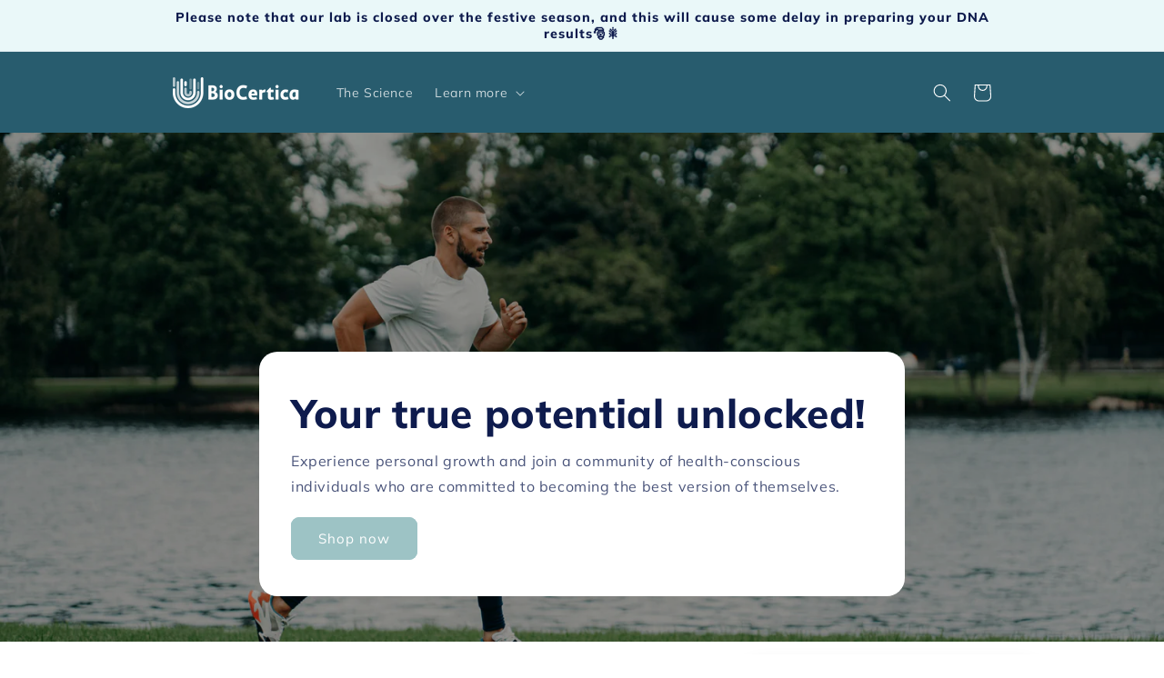

--- FILE ---
content_type: text/javascript
request_url: https://cdn.shopify.com/s/files/1/0456/3792/7068/t/10/assets/zendesk-embeddable.js?v=1682411744&shop=knowu-dna.myshopify.com
body_size: -682
content:
var script = document.createElement('script');script.type = 'text/javascript';script.id = 'ze-snippet';script.src = 'https://static.zdassets.com/ekr/snippet.js?key=3965a67b-ff28-4f27-98d7-fb8ce23a6957';document.getElementsByTagName('head')[0].appendChild(script);

--- FILE ---
content_type: application/javascript; charset=utf-8
request_url: https://static.elfsight.com/apps/pricing-table/release/a54624775db0bc12768c8b792423f7c0ee71111e/app/pricingTable.js
body_size: 56214
content:
/*!
 * 
 * 	elfsight.com
 * 
 * 	Copyright (c) 2022 Elfsight, LLC. ALL RIGHTS RESERVED
 * 
 */!function(t){var n={};function e(i){if(n[i])return n[i].exports;var r=n[i]={i:i,l:!1,exports:{}};return t[i].call(r.exports,r,r.exports,e),r.l=!0,r.exports}e.m=t,e.c=n,e.d=function(t,n,i){e.o(t,n)||Object.defineProperty(t,n,{enumerable:!0,get:i})},e.r=function(t){"undefined"!==typeof Symbol&&Symbol.toStringTag&&Object.defineProperty(t,Symbol.toStringTag,{value:"Module"}),Object.defineProperty(t,"__esModule",{value:!0})},e.t=function(t,n){if(1&n&&(t=e(t)),8&n)return t;if(4&n&&"object"===typeof t&&t&&t.__esModule)return t;var i=Object.create(null);if(e.r(i),Object.defineProperty(i,"default",{enumerable:!0,value:t}),2&n&&"string"!=typeof t)for(var r in t)e.d(i,r,function(n){return t[n]}.bind(null,r));return i},e.n=function(t){var n=t&&t.__esModule?function(){return t.default}:function(){return t};return e.d(n,"a",n),n},e.o=function(t,n){return Object.prototype.hasOwnProperty.call(t,n)},e.p="",e(e.s=268)}([function(t,n){t.exports=function(t,n){if(!(t instanceof n))throw new TypeError("Cannot call a class as a function")},t.exports.__esModule=!0,t.exports.default=t.exports},function(t,n){function e(t,n){for(var e=0;e<n.length;e++){var i=n[e];i.enumerable=i.enumerable||!1,i.configurable=!0,"value"in i&&(i.writable=!0),Object.defineProperty(t,i.key,i)}}t.exports=function(t,n,i){return n&&e(t.prototype,n),i&&e(t,i),Object.defineProperty(t,"prototype",{writable:!1}),t},t.exports.__esModule=!0,t.exports.default=t.exports},function(t,n){function e(n){return t.exports=e=Object.setPrototypeOf?Object.getPrototypeOf.bind():function(t){return t.__proto__||Object.getPrototypeOf(t)},t.exports.__esModule=!0,t.exports.default=t.exports,e(n)}t.exports=e,t.exports.__esModule=!0,t.exports.default=t.exports},function(t,n,e){"use strict";t.exports=e(252)},function(t,n,e){var i=e(181);t.exports=function(t,n){if("function"!==typeof n&&null!==n)throw new TypeError("Super expression must either be null or a function");t.prototype=Object.create(n&&n.prototype,{constructor:{value:t,writable:!0,configurable:!0}}),Object.defineProperty(t,"prototype",{writable:!1}),n&&i(t,n)},t.exports.__esModule=!0,t.exports.default=t.exports},function(t,n,e){var i=e(40).default,r=e(182);t.exports=function(t,n){if(n&&("object"===i(n)||"function"===typeof n))return n;if(void 0!==n)throw new TypeError("Derived constructors may only return object or undefined");return r(t)},t.exports.__esModule=!0,t.exports.default=t.exports},function(t,n){t.exports=function(t){try{return!!t()}catch(n){return!0}}},function(t,n,e){var i=e(46),r=Function.prototype,o=r.bind,a=r.call,c=i&&o.bind(a,a);t.exports=i?function(t){return t&&c(t)}:function(t){return t&&function(){return a.apply(t,arguments)}}},function(t,n,e){var i=e(9),r=e(41).f,o=e(36),a=e(22),c=e(90),l=e(110),s=e(73);t.exports=function(t,n){var e,u,p,f,d,g=t.target,h=t.global,m=t.stat;if(e=h?i:m?i[g]||c(g,{}):(i[g]||{}).prototype)for(u in n){if(f=n[u],p=t.dontCallGetSet?(d=r(e,u))&&d.value:e[u],!s(h?u:g+(m?".":"#")+u,t.forced)&&void 0!==p){if(typeof f==typeof p)continue;l(f,p)}(t.sham||p&&p.sham)&&o(f,"sham",!0),a(e,u,f,t)}}},function(t,n,e){(function(n){var e=function(t){return t&&t.Math==Math&&t};t.exports=e("object"==typeof globalThis&&globalThis)||e("object"==typeof window&&window)||e("object"==typeof self&&self)||e("object"==typeof n&&n)||function(){return this}()||Function("return this")()}).call(this,e(105))},function(t,n,e){var i=e(95),r=e(22),o=e(187);i||r(Object.prototype,"toString",o,{unsafe:!0})},function(t,n){t.exports=function(t){return"function"==typeof t}},function(t,n,e){var i=e(9),r=e(43),o=e(16),a=e(66),c=e(42),l=e(106),s=r("wks"),u=i.Symbol,p=u&&u.for,f=l?u:u&&u.withoutSetter||a;t.exports=function(t){if(!o(s,t)||!c&&"string"!=typeof s[t]){var n="Symbol."+t;c&&o(u,t)?s[t]=u[t]:s[t]=l&&p?p(n):f(n)}return s[t]}},function(t,n,e){var i=e(46),r=Function.prototype.call;t.exports=i?r.bind(r):function(){return r.apply(r,arguments)}},function(t,n,e){var i=e(8),r=e(25),o=e(52),a=e(180),c=e(113),l=e(17),s=e(15),u=e(44),p=e(6),f=r("Reflect","construct"),d=Object.prototype,g=[].push,h=p((function(){function t(){}return!(f((function(){}),[],t)instanceof t)})),m=!p((function(){f((function(){}))})),b=h||m;i({target:"Reflect",stat:!0,forced:b,sham:b},{construct:function(t,n){c(t),l(n);var e=arguments.length<3?t:c(arguments[2]);if(m&&!h)return f(t,n,e);if(t==e){switch(n.length){case 0:return new t;case 1:return new t(n[0]);case 2:return new t(n[0],n[1]);case 3:return new t(n[0],n[1],n[2]);case 4:return new t(n[0],n[1],n[2],n[3])}var i=[null];return o(g,i,n),new(o(a,t,i))}var r=e.prototype,p=u(s(r)?r:d),b=o(t,p,n);return s(b)?b:p}})},function(t,n,e){var i=e(11);t.exports=function(t){return"object"==typeof t?null!==t:i(t)}},function(t,n,e){var i=e(7),r=e(30),o=i({}.hasOwnProperty);t.exports=Object.hasOwn||function(t,n){return o(r(t),n)}},function(t,n,e){var i=e(15),r=String,o=TypeError;t.exports=function(t){if(i(t))return t;throw o(r(t)+" is not an object")}},function(t,n,e){var i=e(6);t.exports=!i((function(){return 7!=Object.defineProperty({},1,{get:function(){return 7}})[1]}))},function(t,n,e){"use strict";var i=e(8),r=e(80);i({target:"RegExp",proto:!0,forced:/./.exec!==r},{exec:r})},function(t,n,e){var i=e(18),r=e(107),o=e(108),a=e(17),c=e(62),l=TypeError,s=Object.defineProperty,u=Object.getOwnPropertyDescriptor,p="enumerable",f="configurable",d="writable";n.f=i?o?function(t,n,e){if(a(t),n=c(n),a(e),"function"===typeof t&&"prototype"===n&&"value"in e&&d in e&&!e.writable){var i=u(t,n);i&&i.writable&&(t[n]=e.value,e={configurable:f in e?e.configurable:i.configurable,enumerable:p in e?e.enumerable:i.enumerable,writable:!1})}return s(t,n,e)}:s:function(t,n,e){if(a(t),n=c(n),a(e),r)try{return s(t,n,e)}catch(i){}if("get"in e||"set"in e)throw l("Accessors not supported");return"value"in e&&(t[n]=e.value),t}},function(t,n,e){var i=e(219),r=e(220),o=e(147),a=e(221);t.exports=function(t){return i(t)||r(t)||o(t)||a()},t.exports.__esModule=!0,t.exports.default=t.exports},function(t,n,e){var i=e(11),r=e(36),o=e(178),a=e(90);t.exports=function(t,n,e,c){c||(c={});var l=c.enumerable,s=void 0!==c.name?c.name:n;return i(e)&&o(e,s,c),c.global?l?t[n]=e:a(n,e):(c.unsafe?t[n]&&(l=!0):delete t[n],l?t[n]=e:r(t,n,e)),t}},function(t,n,e){var i=e(76),r=String;t.exports=function(t){if("Symbol"===i(t))throw TypeError("Cannot convert a Symbol value to a string");return r(t)}},function(t,n,e){"use strict";var i=e(8),r=e(146);i({target:"Array",proto:!0,forced:[].forEach!=r},{forEach:r})},function(t,n,e){var i=e(9),r=e(11),o=function(t){return r(t)?t:void 0};t.exports=function(t,n){return arguments.length<2?o(i[t]):i[t]&&i[t][n]}},function(t,n,e){"use strict";var i=e(52),r=e(13),o=e(7),a=e(137),c=e(6),l=e(17),s=e(11),u=e(71),p=e(93),f=e(23),d=e(37),g=e(138),h=e(48),m=e(196),b=e(139),v=e(12)("replace"),y=Math.max,x=Math.min,w=o([].concat),C=o([].push),k=o("".indexOf),S=o("".slice),E="$0"==="a".replace(/./,"$0"),O=!!/./[v]&&""===/./[v]("a","$0");a("replace",(function(t,n,e){var o=O?"$":"$0";return[function(t,e){var i=d(this),o=void 0==t?void 0:h(t,v);return o?r(o,t,i,e):r(n,f(i),t,e)},function(t,r){var a=l(this),c=f(t);if("string"==typeof r&&-1===k(r,o)&&-1===k(r,"$<")){var d=e(n,a,c,r);if(d.done)return d.value}var h=s(r);h||(r=f(r));var v=a.global;if(v){var E=a.unicode;a.lastIndex=0}for(var O=[];;){var j=b(a,c);if(null===j)break;if(C(O,j),!v)break;""===f(j[0])&&(a.lastIndex=g(c,p(a.lastIndex),E))}for(var M,T="",L=0,R=0;R<O.length;R++){for(var P=f((j=O[R])[0]),z=y(x(u(j.index),c.length),0),A=[],B=1;B<j.length;B++)C(A,void 0===(M=j[B])?M:String(M));var _=j.groups;if(h){var I=w([P],A,z,c);void 0!==_&&C(I,_);var D=f(i(r,void 0,I))}else D=m(P,c,z,A,_,r);z>=L&&(T+=S(c,L,z)+D,L=z+P.length)}return T+S(c,L)}]}),!!c((function(){var t=/./;return t.exec=function(){var t=[];return t.groups={a:"7"},t},"7"!=="".replace(t,"$<a>")}))||!E||O)},function(t,n,e){var i=e(9),r=e(132),o=e(133),a=e(146),c=e(36),l=function(t){if(t&&t.forEach!==a)try{c(t,"forEach",a)}catch(n){t.forEach=a}};for(var s in r)r[s]&&l(i[s]&&i[s].prototype);l(o)},function(t,n,e){var i=e(61),r=e(37);t.exports=function(t){return i(r(t))}},function(t,n){t.exports=!1},function(t,n,e){var i=e(37),r=Object;t.exports=function(t){return r(i(t))}},function(t,n,e){var i,r,o,a=e(109),c=e(9),l=e(7),s=e(15),u=e(36),p=e(16),f=e(89),d=e(70),g=e(50),h="Object already initialized",m=c.TypeError,b=c.WeakMap;if(a||f.state){var v=f.state||(f.state=new b),y=l(v.get),x=l(v.has),w=l(v.set);i=function(t,n){if(x(v,t))throw new m(h);return n.facade=t,w(v,t,n),n},r=function(t){return y(v,t)||{}},o=function(t){return x(v,t)}}else{var C=d("state");g[C]=!0,i=function(t,n){if(p(t,C))throw new m(h);return n.facade=t,u(t,C,n),n},r=function(t){return p(t,C)?t[C]:{}},o=function(t){return p(t,C)}}t.exports={set:i,get:r,has:o,enforce:function(t){return o(t)?r(t):i(t,{})},getterFor:function(t){return function(n){var e;if(!s(n)||(e=r(n)).type!==t)throw m("Incompatible receiver, "+t+" required");return e}}}},function(t,n,e){var i=e(8),r=e(195);i({target:"Object",stat:!0,arity:2,forced:Object.assign!==r},{assign:r})},function(t,n,e){"use strict";var i=e(8),r=e(6),o=e(79),a=e(15),c=e(30),l=e(39),s=e(225),u=e(55),p=e(130),f=e(85),d=e(12),g=e(64),h=d("isConcatSpreadable"),m=g>=51||!r((function(){var t=[];return t[h]=!1,t.concat()[0]!==t})),b=f("concat"),v=function(t){if(!a(t))return!1;var n=t[h];return void 0!==n?!!n:o(t)};i({target:"Array",proto:!0,arity:1,forced:!m||!b},{concat:function(t){var n,e,i,r,o,a=c(this),f=p(a,0),d=0;for(n=-1,i=arguments.length;n<i;n++)if(v(o=-1===n?a:arguments[n]))for(r=l(o),s(d+r),e=0;e<r;e++,d++)e in o&&u(f,d,o[e]);else s(d+1),u(f,d++,o);return f.length=d,f}})},function(t,n,e){var i=e(7),r=i({}.toString),o=i("".slice);t.exports=function(t){return o(r(t),8,-1)}},function(t,n,e){var i=e(11),r=e(49),o=TypeError;t.exports=function(t){if(i(t))return t;throw o(r(t)+" is not a function")}},function(t,n,e){var i=e(18),r=e(20),o=e(47);t.exports=i?function(t,n,e){return r.f(t,n,o(1,e))}:function(t,n,e){return t[n]=e,t}},function(t,n){var e=TypeError;t.exports=function(t){if(void 0==t)throw e("Can't call method on "+t);return t}},function(t,n,e){var i=e(7);t.exports=i({}.isPrototypeOf)},function(t,n,e){var i=e(93);t.exports=function(t){return i(t.length)}},function(t,n){function e(n){return t.exports=e="function"==typeof Symbol&&"symbol"==typeof Symbol.iterator?function(t){return typeof t}:function(t){return t&&"function"==typeof Symbol&&t.constructor===Symbol&&t!==Symbol.prototype?"symbol":typeof t},t.exports.__esModule=!0,t.exports.default=t.exports,e(n)}t.exports=e,t.exports.__esModule=!0,t.exports.default=t.exports},function(t,n,e){var i=e(18),r=e(13),o=e(88),a=e(47),c=e(28),l=e(62),s=e(16),u=e(107),p=Object.getOwnPropertyDescriptor;n.f=i?p:function(t,n){if(t=c(t),n=l(n),u)try{return p(t,n)}catch(e){}if(s(t,n))return a(!r(o.f,t,n),t[n])}},function(t,n,e){var i=e(64),r=e(6);t.exports=!!Object.getOwnPropertySymbols&&!r((function(){var t=Symbol();return!String(t)||!(Object(t)instanceof Symbol)||!Symbol.sham&&i&&i<41}))},function(t,n,e){var i=e(29),r=e(89);(t.exports=function(t,n){return r[t]||(r[t]=void 0!==n?n:{})})("versions",[]).push({version:"3.22.8",mode:i?"pure":"global",copyright:"© 2014-2022 Denis Pushkarev (zloirock.ru)",license:"https://github.com/zloirock/core-js/blob/v3.22.8/LICENSE",source:"https://github.com/zloirock/core-js"})},function(t,n,e){var i,r=e(17),o=e(114),a=e(94),c=e(50),l=e(115),s=e(67),u=e(70),p=u("IE_PROTO"),f=function(){},d=function(t){return"<script>"+t+"</"+"script>"},g=function(t){t.write(d("")),t.close();var n=t.parentWindow.Object;return t=null,n},h=function(){try{i=new ActiveXObject("htmlfile")}catch(n){}h="undefined"!=typeof document?document.domain&&i?g(i):function(){var t,n=s("iframe");return n.style.display="none",l.appendChild(n),n.src=String("javascript:"),(t=n.contentWindow.document).open(),t.write(d("document.F=Object")),t.close(),t.F}():g(i);for(var t=a.length;t--;)delete h.prototype[a[t]];return h()};c[p]=!0,t.exports=Object.create||function(t,n){var e;return null!==t?(f.prototype=r(t),e=new f,f.prototype=null,e[p]=t):e=h(),void 0===n?e:o.f(e,n)}},function(t,n,e){var i=e(56),r=e(7),o=e(61),a=e(30),c=e(39),l=e(130),s=r([].push),u=function(t){var n=1==t,e=2==t,r=3==t,u=4==t,p=6==t,f=7==t,d=5==t||p;return function(g,h,m,b){for(var v,y,x=a(g),w=o(x),C=i(h,m),k=c(w),S=0,E=b||l,O=n?E(g,k):e||f?E(g,0):void 0;k>S;S++)if((d||S in w)&&(y=C(v=w[S],S,x),t))if(n)O[S]=y;else if(y)switch(t){case 3:return!0;case 5:return v;case 6:return S;case 2:s(O,v)}else switch(t){case 4:return!1;case 7:s(O,v)}return p?-1:r||u?u:O}};t.exports={forEach:u(0),map:u(1),filter:u(2),some:u(3),every:u(4),find:u(5),findIndex:u(6),filterReject:u(7)}},function(t,n,e){var i=e(6);t.exports=!i((function(){var t=function(){}.bind();return"function"!=typeof t||t.hasOwnProperty("prototype")}))},function(t,n){t.exports=function(t,n){return{enumerable:!(1&t),configurable:!(2&t),writable:!(4&t),value:n}}},function(t,n,e){var i=e(35);t.exports=function(t,n){var e=t[n];return null==e?void 0:i(e)}},function(t,n){var e=String;t.exports=function(t){try{return e(t)}catch(n){return"Object"}}},function(t,n){t.exports={}},function(t,n,e){var i=e(112),r=e(94).concat("length","prototype");n.f=Object.getOwnPropertyNames||function(t){return i(t,r)}},function(t,n,e){var i=e(46),r=Function.prototype,o=r.apply,a=r.call;t.exports="object"==typeof Reflect&&Reflect.apply||(i?a.bind(o):function(){return a.apply(o,arguments)})},function(t,n){t.exports={}},function(t,n,e){var i=e(20).f,r=e(16),o=e(12)("toStringTag");t.exports=function(t,n,e){t&&!e&&(t=t.prototype),t&&!r(t,o)&&i(t,o,{configurable:!0,value:n})}},function(t,n,e){"use strict";var i=e(62),r=e(20),o=e(47);t.exports=function(t,n,e){var a=i(n);a in t?r.f(t,a,o(0,e)):t[a]=e}},function(t,n,e){var i=e(7),r=e(35),o=e(46),a=i(i.bind);t.exports=function(t,n){return r(t),void 0===n?t:o?a(t,n):function(){return t.apply(n,arguments)}}},function(t,n,e){var i=e(18),r=e(68).EXISTS,o=e(7),a=e(20).f,c=Function.prototype,l=o(c.toString),s=/function\b(?:\s|\/\*[\S\s]*?\*\/|\/\/[^\n\r]*[\n\r]+)*([^\s(/]*)/,u=o(s.exec);i&&!r&&a(c,"name",{configurable:!0,get:function(){try{return u(s,l(this))[1]}catch(t){return""}}})},function(t,n,e){var i=e(9);t.exports=i.Promise},function(t,n,e){var i=e(9),r=e(58),o=e(11),a=e(73),c=e(69),l=e(12),s=e(208),u=e(29),p=e(64),f=r&&r.prototype,d=l("species"),g=!1,h=o(i.PromiseRejectionEvent),m=a("Promise",(function(){var t=c(r),n=t!==String(r);if(!n&&66===p)return!0;if(u&&(!f.catch||!f.finally))return!0;if(p>=51&&/native code/.test(t))return!1;var e=new r((function(t){t(1)})),i=function(t){t((function(){}),(function(){}))};return(e.constructor={})[d]=i,!(g=e.then((function(){}))instanceof i)||!n&&s&&!h}));t.exports={CONSTRUCTOR:m,REJECTION_EVENT:h,SUBCLASSING:g}},function(t,n,e){"use strict";var i=e(35),r=function(t){var n,e;this.promise=new t((function(t,i){if(void 0!==n||void 0!==e)throw TypeError("Bad Promise constructor");n=t,e=i})),this.resolve=i(n),this.reject=i(e)};t.exports.f=function(t){return new r(t)}},function(t,n,e){var i=e(7),r=e(6),o=e(34),a=Object,c=i("".split);t.exports=r((function(){return!a("z").propertyIsEnumerable(0)}))?function(t){return"String"==o(t)?c(t,""):a(t)}:a},function(t,n,e){var i=e(176),r=e(63);t.exports=function(t){var n=i(t,"string");return r(n)?n:n+""}},function(t,n,e){var i=e(25),r=e(11),o=e(38),a=e(106),c=Object;t.exports=a?function(t){return"symbol"==typeof t}:function(t){var n=i("Symbol");return r(n)&&o(n.prototype,c(t))}},function(t,n,e){var i,r,o=e(9),a=e(65),c=o.process,l=o.Deno,s=c&&c.versions||l&&l.version,u=s&&s.v8;u&&(r=(i=u.split("."))[0]>0&&i[0]<4?1:+(i[0]+i[1])),!r&&a&&(!(i=a.match(/Edge\/(\d+)/))||i[1]>=74)&&(i=a.match(/Chrome\/(\d+)/))&&(r=+i[1]),t.exports=r},function(t,n,e){var i=e(25);t.exports=i("navigator","userAgent")||""},function(t,n,e){var i=e(7),r=0,o=Math.random(),a=i(1..toString);t.exports=function(t){return"Symbol("+(void 0===t?"":t)+")_"+a(++r+o,36)}},function(t,n,e){var i=e(9),r=e(15),o=i.document,a=r(o)&&r(o.createElement);t.exports=function(t){return a?o.createElement(t):{}}},function(t,n,e){var i=e(18),r=e(16),o=Function.prototype,a=i&&Object.getOwnPropertyDescriptor,c=r(o,"name"),l=c&&"something"===function(){}.name,s=c&&(!i||i&&a(o,"name").configurable);t.exports={EXISTS:c,PROPER:l,CONFIGURABLE:s}},function(t,n,e){var i=e(7),r=e(11),o=e(89),a=i(Function.toString);r(o.inspectSource)||(o.inspectSource=function(t){return a(t)}),t.exports=o.inspectSource},function(t,n,e){var i=e(43),r=e(66),o=i("keys");t.exports=function(t){return o[t]||(o[t]=r(t))}},function(t,n,e){var i=e(179);t.exports=function(t){var n=+t;return n!==n||0===n?0:i(n)}},function(t,n){n.f=Object.getOwnPropertySymbols},function(t,n,e){var i=e(6),r=e(11),o=/#|\.prototype\./,a=function(t,n){var e=l[c(t)];return e==u||e!=s&&(r(n)?i(n):!!n)},c=a.normalize=function(t){return String(t).replace(o,".").toLowerCase()},l=a.data={},s=a.NATIVE="N",u=a.POLYFILL="P";t.exports=a},function(t,n,e){var i=e(7);t.exports=i([].slice)},function(t,n,e){var i=e(7),r=e(6),o=e(11),a=e(76),c=e(25),l=e(69),s=function(){},u=[],p=c("Reflect","construct"),f=/^\s*(?:class|function)\b/,d=i(f.exec),g=!f.exec(s),h=function(t){if(!o(t))return!1;try{return p(s,u,t),!0}catch(n){return!1}},m=function(t){if(!o(t))return!1;switch(a(t)){case"AsyncFunction":case"GeneratorFunction":case"AsyncGeneratorFunction":return!1}try{return g||!!d(f,l(t))}catch(n){return!0}};m.sham=!0,t.exports=!p||r((function(){var t;return h(h.call)||!h(Object)||!h((function(){t=!0}))||t}))?m:h},function(t,n,e){var i=e(95),r=e(11),o=e(34),a=e(12)("toStringTag"),c=Object,l="Arguments"==o(function(){return arguments}());t.exports=i?o:function(t){var n,e,i;return void 0===t?"Undefined":null===t?"Null":"string"==typeof(e=function(t,n){try{return t[n]}catch(e){}}(n=c(t),a))?e:l?o(n):"Object"==(i=o(n))&&r(n.callee)?"Arguments":i}},function(t,n,e){var i=e(112),r=e(94);t.exports=Object.keys||function(t){return i(t,r)}},function(t,n,e){var i=e(56),r=e(13),o=e(17),a=e(49),c=e(126),l=e(39),s=e(38),u=e(127),p=e(99),f=e(128),d=TypeError,g=function(t,n){this.stopped=t,this.result=n},h=g.prototype;t.exports=function(t,n,e){var m,b,v,y,x,w,C,k=e&&e.that,S=!(!e||!e.AS_ENTRIES),E=!(!e||!e.IS_ITERATOR),O=!(!e||!e.INTERRUPTED),j=i(n,k),M=function(t){return m&&f(m,"normal",t),new g(!0,t)},T=function(t){return S?(o(t),O?j(t[0],t[1],M):j(t[0],t[1])):O?j(t,M):j(t)};if(E)m=t;else{if(!(b=p(t)))throw d(a(t)+" is not iterable");if(c(b)){for(v=0,y=l(t);y>v;v++)if((x=T(t[v]))&&s(h,x))return x;return new g(!1)}m=u(t,b)}for(w=m.next;!(C=r(w,m)).done;){try{x=T(C.value)}catch(L){f(m,"throw",L)}if("object"==typeof x&&x&&s(h,x))return x}return new g(!1)}},function(t,n,e){var i=e(34);t.exports=Array.isArray||function(t){return"Array"==i(t)}},function(t,n,e){"use strict";var i=e(13),r=e(7),o=e(23),a=e(134),c=e(102),l=e(43),s=e(44),u=e(31).get,p=e(135),f=e(136),d=l("native-string-replace",String.prototype.replace),g=RegExp.prototype.exec,h=g,m=r("".charAt),b=r("".indexOf),v=r("".replace),y=r("".slice),x=function(){var t=/a/,n=/b*/g;return i(g,t,"a"),i(g,n,"a"),0!==t.lastIndex||0!==n.lastIndex}(),w=c.BROKEN_CARET,C=void 0!==/()??/.exec("")[1];(x||C||w||p||f)&&(h=function(t){var n,e,r,c,l,p,f,k=this,S=u(k),E=o(t),O=S.raw;if(O)return O.lastIndex=k.lastIndex,n=i(h,O,E),k.lastIndex=O.lastIndex,n;var j=S.groups,M=w&&k.sticky,T=i(a,k),L=k.source,R=0,P=E;if(M&&(T=v(T,"y",""),-1===b(T,"g")&&(T+="g"),P=y(E,k.lastIndex),k.lastIndex>0&&(!k.multiline||k.multiline&&"\n"!==m(E,k.lastIndex-1))&&(L="(?: "+L+")",P=" "+P,R++),e=new RegExp("^(?:"+L+")",T)),C&&(e=new RegExp("^"+L+"$(?!\\s)",T)),x&&(r=k.lastIndex),c=i(g,M?e:k,P),M?c?(c.input=y(c.input,R),c[0]=y(c[0],R),c.index=k.lastIndex,k.lastIndex+=c[0].length):k.lastIndex=0:x&&c&&(k.lastIndex=k.global?c.index+c[0].length:r),C&&c&&c.length>1&&i(d,c[0],e,(function(){for(l=1;l<arguments.length-2;l++)void 0===arguments[l]&&(c[l]=void 0)})),c&&j)for(c.groups=p=s(null),l=0;l<j.length;l++)p[(f=j[l])[0]]=c[f[1]];return c}),t.exports=h},function(t,n,e){"use strict";var i=e(6);t.exports=function(t,n){var e=[][t];return!!e&&i((function(){e.call(null,n||function(){return 1},1)}))}},function(t,n,e){var i=e(18),r=e(9),o=e(7),a=e(73),c=e(129),l=e(36),s=e(51).f,u=e(38),p=e(149),f=e(23),d=e(150),g=e(102),h=e(218),m=e(22),b=e(6),v=e(16),y=e(31).enforce,x=e(141),w=e(12),C=e(135),k=e(136),S=w("match"),E=r.RegExp,O=E.prototype,j=r.SyntaxError,M=o(O.exec),T=o("".charAt),L=o("".replace),R=o("".indexOf),P=o("".slice),z=/^\?<[^\s\d!#%&*+<=>@^][^\s!#%&*+<=>@^]*>/,A=/a/g,B=/a/g,_=new E(A)!==A,I=g.MISSED_STICKY,D=g.UNSUPPORTED_Y,F=i&&(!_||I||C||k||b((function(){return B[S]=!1,E(A)!=A||E(B)==B||"/a/i"!=E(A,"i")})));if(a("RegExp",F)){for(var N=function(t,n){var e,i,r,o,a,s,g=u(O,this),h=p(t),m=void 0===n,b=[],x=t;if(!g&&h&&m&&t.constructor===N)return t;if((h||u(O,t))&&(t=t.source,m&&(n=d(x))),t=void 0===t?"":f(t),n=void 0===n?"":f(n),x=t,C&&"dotAll"in A&&(i=!!n&&R(n,"s")>-1)&&(n=L(n,/s/g,"")),e=n,I&&"sticky"in A&&(r=!!n&&R(n,"y")>-1)&&D&&(n=L(n,/y/g,"")),k&&(o=function(t){for(var n,e=t.length,i=0,r="",o=[],a={},c=!1,l=!1,s=0,u="";i<=e;i++){if("\\"===(n=T(t,i)))n+=T(t,++i);else if("]"===n)c=!1;else if(!c)switch(!0){case"["===n:c=!0;break;case"("===n:M(z,P(t,i+1))&&(i+=2,l=!0),r+=n,s++;continue;case">"===n&&l:if(""===u||v(a,u))throw new j("Invalid capture group name");a[u]=!0,o[o.length]=[u,s],l=!1,u="";continue}l?u+=n:r+=n}return[r,o]}(t),t=o[0],b=o[1]),a=c(E(t,n),g?this:O,N),(i||r||b.length)&&(s=y(a),i&&(s.dotAll=!0,s.raw=N(function(t){for(var n,e=t.length,i=0,r="",o=!1;i<=e;i++)"\\"!==(n=T(t,i))?o||"."!==n?("["===n?o=!0:"]"===n&&(o=!1),r+=n):r+="[\\s\\S]":r+=n+T(t,++i);return r}(t),e)),r&&(s.sticky=!0),b.length&&(s.groups=b)),t!==x)try{l(a,"source",""===x?"(?:)":x)}catch(w){}return a},V=s(E),H=0;V.length>H;)h(N,E,V[H++]);O.constructor=N,N.prototype=O,m(r,"RegExp",N,{constructor:!0})}x("RegExp")},function(t,n,e){"use strict";var i=e(68).PROPER,r=e(22),o=e(17),a=e(23),c=e(6),l=e(150),s="toString",u=RegExp.prototype.toString,p=c((function(){return"/a/b"!=u.call({source:"a",flags:"b"})})),f=i&&u.name!=s;(p||f)&&r(RegExp.prototype,s,(function(){var t=o(this);return"/"+a(t.source)+"/"+a(l(t))}),{unsafe:!0})},function(t,n,e){var i=e(8),r=e(30),o=e(77);i({target:"Object",stat:!0,forced:e(6)((function(){o(1)}))},{keys:function(t){return o(r(t))}})},function(t,n,e){var i=e(6),r=e(12),o=e(64),a=r("species");t.exports=function(t){return o>=51||!i((function(){var n=[];return(n.constructor={})[a]=function(){return{foo:1}},1!==n[t](Boolean).foo}))}},function(t,n,e){"use strict";var i=e(8),r=e(79),o=e(75),a=e(15),c=e(92),l=e(39),s=e(28),u=e(55),p=e(12),f=e(85),d=e(74),g=f("slice"),h=p("species"),m=Array,b=Math.max;i({target:"Array",proto:!0,forced:!g},{slice:function(t,n){var e,i,p,f=s(this),g=l(f),v=c(t,g),y=c(void 0===n?g:n,g);if(r(f)&&(e=f.constructor,(o(e)&&(e===m||r(e.prototype))||a(e)&&null===(e=e[h]))&&(e=void 0),e===m||void 0===e))return d(f,v,y);for(i=new(void 0===e?m:e)(b(y-v,0)),p=0;v<y;v++,p++)v in f&&u(i,p,f[v]);return i.length=p,i}})},function(t,n,e){"use strict";var i=e(8),r=e(7),o=e(61),a=e(28),c=e(81),l=r([].join),s=o!=Object,u=c("join",",");i({target:"Array",proto:!0,forced:s||!u},{join:function(t){return l(a(this),void 0===t?",":t)}})},function(t,n,e){"use strict";var i={}.propertyIsEnumerable,r=Object.getOwnPropertyDescriptor,o=r&&!i.call({1:2},1);n.f=o?function(t){var n=r(this,t);return!!n&&n.enumerable}:i},function(t,n,e){var i=e(9),r=e(90),o="__core-js_shared__",a=i[o]||r(o,{});t.exports=a},function(t,n,e){var i=e(9),r=Object.defineProperty;t.exports=function(t,n){try{r(i,t,{value:n,configurable:!0,writable:!0})}catch(e){i[t]=n}return n}},function(t,n,e){var i=e(28),r=e(92),o=e(39),a=function(t){return function(n,e,a){var c,l=i(n),s=o(l),u=r(a,s);if(t&&e!=e){for(;s>u;)if((c=l[u++])!=c)return!0}else for(;s>u;u++)if((t||u in l)&&l[u]===e)return t||u||0;return!t&&-1}};t.exports={includes:a(!0),indexOf:a(!1)}},function(t,n,e){var i=e(71),r=Math.max,o=Math.min;t.exports=function(t,n){var e=i(t);return e<0?r(e+n,0):o(e,n)}},function(t,n,e){var i=e(71),r=Math.min;t.exports=function(t){return t>0?r(i(t),9007199254740991):0}},function(t,n){t.exports=["constructor","hasOwnProperty","isPrototypeOf","propertyIsEnumerable","toLocaleString","toString","valueOf"]},function(t,n,e){var i={};i[e(12)("toStringTag")]="z",t.exports="[object z]"===String(i)},function(t,n,e){"use strict";var i=e(28),r=e(116),o=e(53),a=e(31),c=e(20).f,l=e(117),s=e(29),u=e(18),p="Array Iterator",f=a.set,d=a.getterFor(p);t.exports=l(Array,"Array",(function(t,n){f(this,{type:p,target:i(t),index:0,kind:n})}),(function(){var t=d(this),n=t.target,e=t.kind,i=t.index++;return!n||i>=n.length?(t.target=void 0,{value:void 0,done:!0}):"keys"==e?{value:i,done:!1}:"values"==e?{value:n[i],done:!1}:{value:[i,n[i]],done:!1}}),"values");var g=o.Arguments=o.Array;if(r("keys"),r("values"),r("entries"),!s&&u&&"values"!==g.name)try{c(g,"name",{value:"values"})}catch(h){}},function(t,n,e){var i=e(7),r=e(17),o=e(186);t.exports=Object.setPrototypeOf||("__proto__"in{}?function(){var t,n=!1,e={};try{(t=i(Object.getOwnPropertyDescriptor(Object.prototype,"__proto__").set))(e,[]),n=e instanceof Array}catch(a){}return function(e,i){return r(e),o(i),n?t(e,i):e.__proto__=i,e}}():void 0)},function(t,n,e){var i=e(8),r=e(7),o=e(50),a=e(15),c=e(16),l=e(20).f,s=e(51),u=e(123),p=e(125),f=e(66),d=e(191),g=!1,h=f("meta"),m=0,b=function(t){l(t,h,{value:{objectID:"O"+m++,weakData:{}}})},v=t.exports={enable:function(){v.enable=function(){},g=!0;var t=s.f,n=r([].splice),e={};e[h]=1,t(e).length&&(s.f=function(e){for(var i=t(e),r=0,o=i.length;r<o;r++)if(i[r]===h){n(i,r,1);break}return i},i({target:"Object",stat:!0,forced:!0},{getOwnPropertyNames:u.f}))},fastKey:function(t,n){if(!a(t))return"symbol"==typeof t?t:("string"==typeof t?"S":"P")+t;if(!c(t,h)){if(!p(t))return"F";if(!n)return"E";b(t)}return t[h].objectID},getWeakData:function(t,n){if(!c(t,h)){if(!p(t))return!0;if(!n)return!1;b(t)}return t[h].weakData},onFreeze:function(t){return d&&g&&p(t)&&!c(t,h)&&b(t),t}};o[h]=!0},function(t,n,e){var i=e(76),r=e(48),o=e(53),a=e(12)("iterator");t.exports=function(t){if(void 0!=t)return r(t,a)||r(t,"@@iterator")||o[i(t)]}},function(t,n,e){var i=e(38),r=TypeError;t.exports=function(t,n){if(i(n,t))return t;throw r("Incorrect invocation")}},function(t,n,e){var i=e(12)("iterator"),r=!1;try{var o=0,a={next:function(){return{done:!!o++}},return:function(){r=!0}};a[i]=function(){return this},Array.from(a,(function(){throw 2}))}catch(c){}t.exports=function(t,n){if(!n&&!r)return!1;var e=!1;try{var o={};o[i]=function(){return{next:function(){return{done:e=!0}}}},t(o)}catch(c){}return e}},function(t,n,e){var i=e(6),r=e(9).RegExp,o=i((function(){var t=r("a","y");return t.lastIndex=2,null!=t.exec("abcd")})),a=o||i((function(){return!r("a","y").sticky})),c=o||i((function(){var t=r("^r","gy");return t.lastIndex=2,null!=t.exec("str")}));t.exports={BROKEN_CARET:c,MISSED_STICKY:a,UNSUPPORTED_Y:o}},function(t,n,e){var i=e(34),r=e(9);t.exports="process"==i(r.process)},function(t,n){t.exports=function(t){try{return{error:!1,value:t()}}catch(n){return{error:!0,value:n}}}},function(t,n){var e;e=function(){return this}();try{e=e||new Function("return this")()}catch(i){"object"===typeof window&&(e=window)}t.exports=e},function(t,n,e){var i=e(42);t.exports=i&&!Symbol.sham&&"symbol"==typeof Symbol.iterator},function(t,n,e){var i=e(18),r=e(6),o=e(67);t.exports=!i&&!r((function(){return 7!=Object.defineProperty(o("div"),"a",{get:function(){return 7}}).a}))},function(t,n,e){var i=e(18),r=e(6);t.exports=i&&r((function(){return 42!=Object.defineProperty((function(){}),"prototype",{value:42,writable:!1}).prototype}))},function(t,n,e){var i=e(9),r=e(11),o=e(69),a=i.WeakMap;t.exports=r(a)&&/native code/.test(o(a))},function(t,n,e){var i=e(16),r=e(111),o=e(41),a=e(20);t.exports=function(t,n,e){for(var c=r(n),l=a.f,s=o.f,u=0;u<c.length;u++){var p=c[u];i(t,p)||e&&i(e,p)||l(t,p,s(n,p))}}},function(t,n,e){var i=e(25),r=e(7),o=e(51),a=e(72),c=e(17),l=r([].concat);t.exports=i("Reflect","ownKeys")||function(t){var n=o.f(c(t)),e=a.f;return e?l(n,e(t)):n}},function(t,n,e){var i=e(7),r=e(16),o=e(28),a=e(91).indexOf,c=e(50),l=i([].push);t.exports=function(t,n){var e,i=o(t),s=0,u=[];for(e in i)!r(c,e)&&r(i,e)&&l(u,e);for(;n.length>s;)r(i,e=n[s++])&&(~a(u,e)||l(u,e));return u}},function(t,n,e){var i=e(75),r=e(49),o=TypeError;t.exports=function(t){if(i(t))return t;throw o(r(t)+" is not a constructor")}},function(t,n,e){var i=e(18),r=e(108),o=e(20),a=e(17),c=e(28),l=e(77);n.f=i&&!r?Object.defineProperties:function(t,n){a(t);for(var e,i=c(n),r=l(n),s=r.length,u=0;s>u;)o.f(t,e=r[u++],i[e]);return t}},function(t,n,e){var i=e(25);t.exports=i("document","documentElement")},function(t,n,e){var i=e(12),r=e(44),o=e(20).f,a=i("unscopables"),c=Array.prototype;void 0==c[a]&&o(c,a,{configurable:!0,value:r(null)}),t.exports=function(t){c[a][t]=!0}},function(t,n,e){"use strict";var i=e(8),r=e(13),o=e(29),a=e(68),c=e(11),l=e(184),s=e(119),u=e(97),p=e(54),f=e(36),d=e(22),g=e(12),h=e(53),m=e(118),b=a.PROPER,v=a.CONFIGURABLE,y=m.IteratorPrototype,x=m.BUGGY_SAFARI_ITERATORS,w=g("iterator"),C="keys",k="values",S="entries",E=function(){return this};t.exports=function(t,n,e,a,g,m,O){l(e,n,a);var j,M,T,L=function(t){if(t===g&&B)return B;if(!x&&t in z)return z[t];switch(t){case C:case k:case S:return function(){return new e(this,t)}}return function(){return new e(this)}},R=n+" Iterator",P=!1,z=t.prototype,A=z[w]||z["@@iterator"]||g&&z[g],B=!x&&A||L(g),_="Array"==n&&z.entries||A;if(_&&(j=s(_.call(new t)))!==Object.prototype&&j.next&&(o||s(j)===y||(u?u(j,y):c(j[w])||d(j,w,E)),p(j,R,!0,!0),o&&(h[R]=E)),b&&g==k&&A&&A.name!==k&&(!o&&v?f(z,"name",k):(P=!0,B=function(){return r(A,this)})),g)if(M={values:L(k),keys:m?B:L(C),entries:L(S)},O)for(T in M)(x||P||!(T in z))&&d(z,T,M[T]);else i({target:n,proto:!0,forced:x||P},M);return o&&!O||z[w]===B||d(z,w,B,{name:g}),h[n]=B,M}},function(t,n,e){"use strict";var i,r,o,a=e(6),c=e(11),l=e(44),s=e(119),u=e(22),p=e(12),f=e(29),d=p("iterator"),g=!1;[].keys&&("next"in(o=[].keys())?(r=s(s(o)))!==Object.prototype&&(i=r):g=!0),void 0==i||a((function(){var t={};return i[d].call(t)!==t}))?i={}:f&&(i=l(i)),c(i[d])||u(i,d,(function(){return this})),t.exports={IteratorPrototype:i,BUGGY_SAFARI_ITERATORS:g}},function(t,n,e){var i=e(16),r=e(11),o=e(30),a=e(70),c=e(185),l=a("IE_PROTO"),s=Object,u=s.prototype;t.exports=c?s.getPrototypeOf:function(t){var n=o(t);if(i(n,l))return n[l];var e=n.constructor;return r(e)&&n instanceof e?e.prototype:n instanceof s?u:null}},function(t,n,e){"use strict";var i=e(121).charAt,r=e(23),o=e(31),a=e(117),c="String Iterator",l=o.set,s=o.getterFor(c);a(String,"String",(function(t){l(this,{type:c,string:r(t),index:0})}),(function(){var t,n=s(this),e=n.string,r=n.index;return r>=e.length?{value:void 0,done:!0}:(t=i(e,r),n.index+=t.length,{value:t,done:!1})}))},function(t,n,e){var i=e(7),r=e(71),o=e(23),a=e(37),c=i("".charAt),l=i("".charCodeAt),s=i("".slice),u=function(t){return function(n,e){var i,u,p=o(a(n)),f=r(e),d=p.length;return f<0||f>=d?t?"":void 0:(i=l(p,f))<55296||i>56319||f+1===d||(u=l(p,f+1))<56320||u>57343?t?c(p,f):i:t?s(p,f,f+2):u-56320+(i-55296<<10)+65536}};t.exports={codeAt:u(!1),charAt:u(!0)}},function(t,n,e){var i=e(22);t.exports=function(t,n,e){for(var r in n)i(t,r,n[r],e);return t}},function(t,n,e){var i=e(34),r=e(28),o=e(51).f,a=e(124),c="object"==typeof window&&window&&Object.getOwnPropertyNames?Object.getOwnPropertyNames(window):[];t.exports.f=function(t){return c&&"Window"==i(t)?function(t){try{return o(t)}catch(n){return a(c)}}(t):o(r(t))}},function(t,n,e){var i=e(92),r=e(39),o=e(55),a=Array,c=Math.max;t.exports=function(t,n,e){for(var l=r(t),s=i(n,l),u=i(void 0===e?l:e,l),p=a(c(u-s,0)),f=0;s<u;s++,f++)o(p,f,t[s]);return p.length=f,p}},function(t,n,e){var i=e(6),r=e(15),o=e(34),a=e(190),c=Object.isExtensible,l=i((function(){c(1)}));t.exports=l||a?function(t){return!!r(t)&&((!a||"ArrayBuffer"!=o(t))&&(!c||c(t)))}:c},function(t,n,e){var i=e(12),r=e(53),o=i("iterator"),a=Array.prototype;t.exports=function(t){return void 0!==t&&(r.Array===t||a[o]===t)}},function(t,n,e){var i=e(13),r=e(35),o=e(17),a=e(49),c=e(99),l=TypeError;t.exports=function(t,n){var e=arguments.length<2?c(t):n;if(r(e))return o(i(e,t));throw l(a(t)+" is not iterable")}},function(t,n,e){var i=e(13),r=e(17),o=e(48);t.exports=function(t,n,e){var a,c;r(t);try{if(!(a=o(t,"return"))){if("throw"===n)throw e;return e}a=i(a,t)}catch(l){c=!0,a=l}if("throw"===n)throw e;if(c)throw a;return r(a),e}},function(t,n,e){var i=e(11),r=e(15),o=e(97);t.exports=function(t,n,e){var a,c;return o&&i(a=n.constructor)&&a!==e&&r(c=a.prototype)&&c!==e.prototype&&o(t,c),t}},function(t,n,e){var i=e(194);t.exports=function(t,n){return new(i(t))(0===n?0:n)}},function(t,n,e){var i=e(9),r=e(132),o=e(133),a=e(96),c=e(36),l=e(12),s=l("iterator"),u=l("toStringTag"),p=a.values,f=function(t,n){if(t){if(t[s]!==p)try{c(t,s,p)}catch(i){t[s]=p}if(t[u]||c(t,u,n),r[n])for(var e in a)if(t[e]!==a[e])try{c(t,e,a[e])}catch(i){t[e]=a[e]}}};for(var d in r)f(i[d]&&i[d].prototype,d);f(o,"DOMTokenList")},function(t,n){t.exports={CSSRuleList:0,CSSStyleDeclaration:0,CSSValueList:0,ClientRectList:0,DOMRectList:0,DOMStringList:0,DOMTokenList:1,DataTransferItemList:0,FileList:0,HTMLAllCollection:0,HTMLCollection:0,HTMLFormElement:0,HTMLSelectElement:0,MediaList:0,MimeTypeArray:0,NamedNodeMap:0,NodeList:1,PaintRequestList:0,Plugin:0,PluginArray:0,SVGLengthList:0,SVGNumberList:0,SVGPathSegList:0,SVGPointList:0,SVGStringList:0,SVGTransformList:0,SourceBufferList:0,StyleSheetList:0,TextTrackCueList:0,TextTrackList:0,TouchList:0}},function(t,n,e){var i=e(67)("span").classList,r=i&&i.constructor&&i.constructor.prototype;t.exports=r===Object.prototype?void 0:r},function(t,n,e){"use strict";var i=e(17);t.exports=function(){var t=i(this),n="";return t.hasIndices&&(n+="d"),t.global&&(n+="g"),t.ignoreCase&&(n+="i"),t.multiline&&(n+="m"),t.dotAll&&(n+="s"),t.unicode&&(n+="u"),t.sticky&&(n+="y"),n}},function(t,n,e){var i=e(6),r=e(9).RegExp;t.exports=i((function(){var t=r(".","s");return!(t.dotAll&&t.exec("\n")&&"s"===t.flags)}))},function(t,n,e){var i=e(6),r=e(9).RegExp;t.exports=i((function(){var t=r("(?<a>b)","g");return"b"!==t.exec("b").groups.a||"bc"!=="b".replace(t,"$<a>c")}))},function(t,n,e){"use strict";e(19);var i=e(7),r=e(22),o=e(80),a=e(6),c=e(12),l=e(36),s=c("species"),u=RegExp.prototype;t.exports=function(t,n,e,p){var f=c(t),d=!a((function(){var n={};return n[f]=function(){return 7},7!=""[t](n)})),g=d&&!a((function(){var n=!1,e=/a/;return"split"===t&&((e={}).constructor={},e.constructor[s]=function(){return e},e.flags="",e[f]=/./[f]),e.exec=function(){return n=!0,null},e[f](""),!n}));if(!d||!g||e){var h=i(/./[f]),m=n(f,""[t],(function(t,n,e,r,a){var c=i(t),l=n.exec;return l===o||l===u.exec?d&&!a?{done:!0,value:h(n,e,r)}:{done:!0,value:c(e,n,r)}:{done:!1}}));r(String.prototype,t,m[0]),r(u,f,m[1])}p&&l(u[f],"sham",!0)}},function(t,n,e){"use strict";var i=e(121).charAt;t.exports=function(t,n,e){return n+(e?i(t,n).length:1)}},function(t,n,e){var i=e(13),r=e(17),o=e(11),a=e(34),c=e(80),l=TypeError;t.exports=function(t,n){var e=t.exec;if(o(e)){var s=i(e,t,n);return null!==s&&r(s),s}if("RegExp"===a(t))return i(c,t,n);throw l("RegExp#exec called on incompatible receiver")}},function(t,n,e){e(201),e(209),e(210),e(211),e(212),e(213)},function(t,n,e){"use strict";var i=e(25),r=e(20),o=e(12),a=e(18),c=o("species");t.exports=function(t){var n=i(t),e=r.f;a&&n&&!n[c]&&e(n,c,{configurable:!0,get:function(){return this}})}},function(t,n,e){var i=e(17),r=e(113),o=e(12)("species");t.exports=function(t,n){var e,a=i(t).constructor;return void 0===a||void 0==(e=i(a)[o])?n:r(e)}},function(t,n,e){var i,r,o,a,c=e(9),l=e(52),s=e(56),u=e(11),p=e(16),f=e(6),d=e(115),g=e(74),h=e(67),m=e(202),b=e(144),v=e(103),y=c.setImmediate,x=c.clearImmediate,w=c.process,C=c.Dispatch,k=c.Function,S=c.MessageChannel,E=c.String,O=0,j={},M="onreadystatechange";try{i=c.location}catch(z){}var T=function(t){if(p(j,t)){var n=j[t];delete j[t],n()}},L=function(t){return function(){T(t)}},R=function(t){T(t.data)},P=function(t){c.postMessage(E(t),i.protocol+"//"+i.host)};y&&x||(y=function(t){m(arguments.length,1);var n=u(t)?t:k(t),e=g(arguments,1);return j[++O]=function(){l(n,void 0,e)},r(O),O},x=function(t){delete j[t]},v?r=function(t){w.nextTick(L(t))}:C&&C.now?r=function(t){C.now(L(t))}:S&&!b?(a=(o=new S).port2,o.port1.onmessage=R,r=s(a.postMessage,a)):c.addEventListener&&u(c.postMessage)&&!c.importScripts&&i&&"file:"!==i.protocol&&!f(P)?(r=P,c.addEventListener("message",R,!1)):r=M in h("script")?function(t){d.appendChild(h("script")).onreadystatechange=function(){d.removeChild(this),T(t)}}:function(t){setTimeout(L(t),0)}),t.exports={set:y,clear:x}},function(t,n,e){var i=e(65);t.exports=/(?:ipad|iphone|ipod).*applewebkit/i.test(i)},function(t,n,e){var i=e(58),r=e(101),o=e(59).CONSTRUCTOR;t.exports=o||!r((function(t){i.all(t).then(void 0,(function(){}))}))},function(t,n,e){"use strict";var i=e(45).forEach,r=e(81)("forEach");t.exports=r?[].forEach:function(t){return i(this,t,arguments.length>1?arguments[1]:void 0)}},function(t,n,e){var i=e(148);t.exports=function(t,n){if(t){if("string"===typeof t)return i(t,n);var e=Object.prototype.toString.call(t).slice(8,-1);return"Object"===e&&t.constructor&&(e=t.constructor.name),"Map"===e||"Set"===e?Array.from(t):"Arguments"===e||/^(?:Ui|I)nt(?:8|16|32)(?:Clamped)?Array$/.test(e)?i(t,n):void 0}},t.exports.__esModule=!0,t.exports.default=t.exports},function(t,n){t.exports=function(t,n){(null==n||n>t.length)&&(n=t.length);for(var e=0,i=new Array(n);e<n;e++)i[e]=t[e];return i},t.exports.__esModule=!0,t.exports.default=t.exports},function(t,n,e){var i=e(15),r=e(34),o=e(12)("match");t.exports=function(t){var n;return i(t)&&(void 0!==(n=t[o])?!!n:"RegExp"==r(t))}},function(t,n,e){var i=e(13),r=e(16),o=e(38),a=e(134),c=RegExp.prototype;t.exports=function(t){var n=t.flags;return void 0!==n||"flags"in c||r(t,"flags")||!o(c,t)?n:i(a,t)}},function(t,n,e){var i=e(8),r=e(223);i({global:!0,forced:parseInt!=r},{parseInt:r})},function(t,n){t.exports="\t\n\v\f\r                　\u2028\u2029\ufeff"},function(t,n,e){e(229),e(232),e(233),e(234),e(235)},function(t,n,e){var i=e(12);n.f=i},function(t,n,e){var i=e(230),r=e(16),o=e(154),a=e(20).f;t.exports=function(t){var n=i.Symbol||(i.Symbol={});r(n,t)||a(n,t,{value:o.f(t)})}},function(t,n,e){var i=e(42);t.exports=i&&!!Symbol.for&&!!Symbol.keyFor},function(t,n,e){var i=e(7),r=e(37),o=e(23),a=/"/g,c=i("".replace);t.exports=function(t,n,e,i){var l=o(r(t)),s="<"+n;return""!==e&&(s+=" "+e+'="'+c(o(i),a,"&quot;")+'"'),s+">"+l+"</"+n+">"}},function(t,n,e){var i=e(6);t.exports=function(t){return i((function(){var n=""[t]('"');return n!==n.toLowerCase()||n.split('"').length>3}))}},function(t,n,e){"use strict";var i=e(8),r=e(45).map;i({target:"Array",proto:!0,forced:!e(85)("map")},{map:function(t){return r(this,t,arguments.length>1?arguments[1]:void 0)}})},function(t,n,e){var i=e(183);function r(){return"undefined"!==typeof Reflect&&Reflect.get?(t.exports=r=Reflect.get.bind(),t.exports.__esModule=!0,t.exports.default=t.exports):(t.exports=r=function(t,n,e){var r=i(t,n);if(r){var o=Object.getOwnPropertyDescriptor(r,n);return o.get?o.get.call(arguments.length<3?t:e):o.value}},t.exports.__esModule=!0,t.exports.default=t.exports),r.apply(this,arguments)}t.exports=r,t.exports.__esModule=!0,t.exports.default=t.exports},function(t,n,e){var i=e(215),r=e(216),o=e(147),a=e(217);t.exports=function(t,n){return i(t)||r(t,n)||o(t,n)||a()},t.exports.__esModule=!0,t.exports.default=t.exports},function(t,n){t.exports=function(t,n,e){return n in t?Object.defineProperty(t,n,{value:e,enumerable:!0,configurable:!0,writable:!0}):t[n]=e,t},t.exports.__esModule=!0,t.exports.default=t.exports},function(t,n){t.exports=function(t){var n='<div class="eapps-pricing-table-column-title-container eapps-pricing-table-column-item '+(!1===t.titleEnable?"eapps-pricing-table-column-item-disabled":"")+'">\n    ';return!1!==t.titleEnable&&t.title&&(n+='\n        <div class="eapps-pricing-table-column-title">\n            <div class="eapps-pricing-table-column-title-text">\n                '+t.title+"\n            </div>\n\n            ",t.titleCaption&&(n+='\n                <div class="eapps-pricing-table-column-title-caption">\n                    '+t.titleCaption+"\n                </div>\n            "),n+="\n        </div>\n    "),n+="\n</div>"}},function(t,n){t.exports=function(t){var n='<div class="eapps-pricing-table-column-features-container eapps-pricing-table-column-item\n    '+(!1===t.featuresEnable?"eapps-pricing-table-column-item-disabled":"")+'">\n    ';return!1!==t.featuresEnable&&t.features&&(n+='\n        <div class="eapps-pricing-table-column-features" eapps-link="inner"></div>\n    '),n+="\n</div>"}},function(t,n){t.exports=function(t){var n='<div class="eapps-pricing-table-column-features-item\n    '+(t.withIcon?"eapps-pricing-table-column-features-item-with-icon":"")+"\n    "+(t.withText?"":"eapps-pricing-table-column-features-item-without-text")+'">\n    <div class="eapps-pricing-table-column-features-item-inner">\n        ';return t.withIcon&&(n+='\n            <span eapps-link="icon" class="eapps-pricing-table-column-features-item-icon-container"></span>\n        '),n+="\n\n        ",t.withText&&(n+='\n            <span class="eapps-pricing-table-column-features-item-text">'+t.text+"</span>\n        "),n+="\n\n        ",t.withHint&&(n+='\n            <span class="eapps-pricing-table-hint-container" eapps-link="hintContainer"></span>\n        '),n+="\n    </div>\n</div>\n"}},function(t,n){t.exports=function(t){return'<span class="eapps-pricing-table-hint">\n    <span class="eapps-pricing-table-hint-icon">\n        <svg width="15" height="15" class="eapps-pricing-table-hint-icon-not-active" viewBox="0 0 14 14">\n            <g>\n                <path d="M7,0C3.1,0,0,3.1,0,7s3.1,7,7,7s7-3.1,7-7S10.9,0,7,0z M7,12.7c-3.2,0-5.7-2.6-5.7-5.7c0-3.2,2.6-5.7,5.7-5.7\n                    s5.7,2.6,5.7,5.7C12.7,10.2,10.2,12.7,7,12.7z"></path>\n                <path d="M7,9.8c-0.5,0-0.8,0.4-0.8,0.8c0,0.5,0.4,0.8,0.8,0.8s0.8-0.4,0.8-0.8C7.8,10.1,7.5,9.8,7,9.8z"></path>\n                <path d="M7,2.5c-1.3,0-2.3,1-2.3,2.3c0,0.4,0.3,0.6,0.6,0.6s0.6-0.3,0.6-0.6c0-0.6,0.5-1.1,1.1-1.1s1.1,0.5,1.1,1.1S7.6,5.9,7,5.9\n                    c-0.4,0-0.6,0.3-0.6,0.6v1.3c0,0.4,0.3,0.6,0.6,0.6s0.6-0.3,0.6-0.6V7.1c1-0.3,1.7-1.2,1.7-2.2C9.3,3.6,8.3,2.5,7,2.5z"></path>\n            </g>\n        </svg>\n\n        <svg width="15" height="15" class="eapps-pricing-table-hint-icon-active" viewBox="0 0 14 14">\n            <path d="M7,0C3.1,0,0,3.1,0,7s3.1,7,7,7s7-3.1,7-7S10.9,0,7,0z M7,11.4c-0.4,0-0.8-0.3-0.8-0.8c0-0.4,0.3-0.8,0.8-0.8\n                s0.8,0.3,0.8,0.8C7.8,11,7.4,11.4,7,11.4z M7.6,7.1v0.7c0,0.3-0.3,0.6-0.6,0.6S6.4,8.2,6.4,7.8V6.5c0-0.3,0.2-0.6,0.6-0.6\n                c0.6,0,1.1-0.5,1.1-1.1c0-0.6-0.5-1.1-1.1-1.1S5.9,4.2,5.9,4.8c0,0.3-0.3,0.6-0.6,0.6S4.7,5.2,4.7,4.8c0-1.3,1-2.3,2.3-2.3\n                s2.3,1.1,2.3,2.4C9.3,5.9,8.6,6.8,7.6,7.1z"></path>\n        </svg>\n    </span>\n</span>\n'}},function(t,n){t.exports=function(t){var n='<div class="eapps-pricing-table-column-price-container eapps-pricing-table-column-item '+(!1===t.priceEnable?"eapps-pricing-table-column-item-disabled":"")+'">\n    ';return!1!==t.priceEnable&&t.price&&(n+='\n        <div class="eapps-pricing-table-column-price">\n            <div class="eapps-pricing-table-column-price-wrapper">\n                ',t.pricePrefix&&(n+='\n                    <span eapps-link="pricePrefix" class="eapps-pricing-table-column-price-fix eapps-pricing-table-column-price-fix-prefix">'+t.pricePrefix+"</span>\n                "),n+='\n\n                <div class="eapps-pricing-table-column-price-text">\n                    <sup class="eapps-pricing-table-column-price-currency">\n                        ',t.priceCurrency&&(n+="\n                            "+t.priceCurrency+"\n                        "),n+='\n                    </sup>\n\n                    <span eapps-link="price" class="eapps-pricing-table-column-price-value">'+t.price+"</span>\n                </div>\n\n                ",t.pricePostfix&&(n+='\n                    <span class="eapps-pricing-table-column-price-fix eapps-pricing-table-column-price-fix-postfix">/&nbsp;\n                        <span eapps-link="pricePostfix" class="eapps-pricing-table-column-price-fix-postfix-value">'+t.pricePostfix+"</span>\n                    </span>\n                "),n+="\n            </div>\n\n            ",t.priceCaption&&(n+='\n                <div class="eapps-pricing-table-column-price-caption">'+t.priceCaption+"</div>\n            "),n+="\n        </div>\n    "),n+="\n</div>"}},function(t,n){t.exports=function(t){var n='<div class="eapps-pricing-table-column-button-container eapps-pricing-table-column-item '+(!1===t.buttonEnable?"eapps-pricing-table-column-item-disabled":"")+'">\n    ';return!1!==t.buttonEnable&&t.button&&(n+='\n        <a href="'+t.buttonLink+'" eapps-link="button" class="eapps-pricing-table-column-button" target="'+t.buttonTarget+'">\n            '+t.button+"\n        </a>\n\n        ",t.buttonCaption&&(n+='\n            <div class="eapps-pricing-table-column-button-caption">'+t.buttonCaption+"</div>\n        "),n+="\n    "),n+="\n</div>"}},function(t,n){t.exports=function(t){var n='<div class="eapps-pricing-table-column-picture-container eapps-pricing-table-column-item '+(!1===t.pictureEnable?"eapps-pricing-table-column-item-disabled":"")+'">\n    ';return!1!==t.pictureEnable&&t.picture&&(n+='\n        <img class="eapps-pricing-table-column-picture" src="'+t.picture+'">\n    '),n+="\n</div>\n"}},function(t,n){t.exports=function(t){var n='<div class="eapps-pricing-table-column-'+t.index+' eapps-pricing-table-column">\n    <div class="eapps-pricing-table-column-head-mobile-inner" eapps-link="mobileInner"></div>\n\n    <div class="eapps-pricing-table-column-inner" eapps-link="inner"></div>\n\n    ';return t.ribbonText&&t.isFeatured&&(n+='\n        <div class="eapps-pricing-table-column-ribbon-container">\n            <div class="eapps-pricing-table-column-ribbon">\n                '+t.ribbonText+"\n            </div>\n        </div>\n    "),n+="\n</div>"}},function(t,n){t.exports=function(t){return'<div class="eui-tooltip">\n    <div class="eui-tooltip-content">\n        <div class="eui-tooltip-content-inner" eapps-link="content"></div>\n    </div>\n</div>'}},function(t,n){t.exports=function(t){return'<div class="eapps-pricing-table-toggle-inner"></div>'}},function(t,n){t.exports=function(t){var n='<div class="eapps-pricing-table-toggle-item">\n    ';return t.hint&&(n+='\n        <div class="eapps-pricing-table-toggle-item-hint">\n            '+t.hint+"\n        </div>\n    "),n+="\n\n    ",t.name&&(n+='\n        <div class="eapps-pricing-table-toggle-item-name">\n            '+t.name+"\n        </div>\n    "),n+="\n</div>"}},function(t,n){t.exports=function(t){return'<div class="eapps-pricing-table-inner">\n    <div class="eapps-pricing-table-toggle-container" eapps-link="toggleContainer"></div>\n    <div class="eapps-pricing-table-columns-container" eapps-link="columnsContainer"></div>\n</div>'}},function(t,n){t.exports=function(t){var n="<style>\n    ";return t.columns.forEach((function(e,i){n+="\n        "+t.id+" "+t.prefix+"-column-"+(i+1)+" {\n            ",e.styleColumnBackgroundColor&&(n+="\n                background-color: "+e.styleColumnBackgroundColor+";\n            "),n+="\n\n            ",e.styleColumnBorderWidth&&(n+="\n                ",e.styleColumnBorderColor&&(n+="\n                    ",e.isFeatured&&(n+="\n                        box-shadow: 0 0 0 1px "+e.styleColumnBorderColor+", 0 6px 20px rgba(0,0,0,.15);\n                    "),n+="\n\n                    ",e.isFeatured||(n+="\n                        box-shadow: 0 0 0 1px "+e.styleColumnBorderColor+";\n                        ",e.styleColumnBorderWidth&&(n+="\n                            z-index: 2;\n                        "),n+="\n                    "),n+="\n                "),n+="\n\n                ",e.styleColumnBorderColor||(n+="\n                    ",e.isFeatured&&(n+="\n                        box-shadow: 0 0 0 1px rgba(0,0,0,.05), 0 6px 20px rgba(0,0,0,.15);\n                    "),n+="\n\n                    ",e.isFeatured||(n+="\n                        box-shadow: 0 0 0 1px rgba(0,0,0,.05);\n                    "),n+="\n                "),n+="\n            "),n+="\n        }\n\n        ",e.headBackgroundColor&&(n+="\n            "+t.id+" "+t.prefix+"-column-head-mobile-inner,\n            "+t.id+" "+t.prefix+"-column-head-mobile-inner > "+t.prefix+"-column-item   {\n                background-color: "+e.headBackgroundColor+";\n            }\n        "),n+="\n\n        ",e.headTextColor&&(n+="\n            "+t.id+" "+t.prefix+"-column-head-mobile-inner "+t.prefix+"-column-title-text,\n            "+t.id+" "+t.prefix+"-column-head-mobile-inner "+t.prefix+"-column-features-item-text {\n                color: "+e.headTextColor+";\n            }\n        "),n+="\n\n        ",e.title&&(n+="\n            ",e.titleBackgroundColor&&(n+="\n                "+t.id+" "+t.prefix+"-column-"+(i+1)+" "+t.prefix+"-column-inner "+t.prefix+"-column-title-container {\n                    background-color: "+e.titleBackgroundColor+";\n                }\n\n                "+t.id+" "+t.prefix+"-column "+t.prefix+"-column-head-mobile-inner "+t.prefix+"-column-title-container{\n                    padding: 32px 0;\n                    margin: 0;\n                }\n\n                "+t.id+" "+t.prefix+"-column "+t.prefix+"-column-inner "+t.prefix+"-column-title-container {\n                    margin: 0;\n                    padding: 32px;\n                }\n            "),n+="\n\n            ",(e.titleTextColor||e.titleFontSize||e.titleFontWeight)&&(n+="\n                "+t.id+" "+t.prefix+"-column-"+(i+1)+" "+t.prefix+"-column-inner "+t.prefix+"-column-title-text {\n                    ",e.titleTextColor&&(n+="\n                        color:"+e.titleTextColor+";\n                    "),n+="\n\n                    ",e.titleFontSize&&(n+="\n                        font-size: "+e.titleFontSize+"px;\n                    "),n+="\n\n                    ",e.titleFontWeight&&(n+="\n                        font-weight: "+e.titleFontWeight+";\n                    "),n+="\n                }\n            "),n+="\n        "),n+="\n\n        ",e.titleCaption&&e.titleCaptionColor&&(n+="\n            "+t.id+" "+t.prefix+"-column-"+(i+1)+" "+t.prefix+"-column-title-caption {\n                color: "+e.titleCaptionColor+";\n            }\n        "),n+="\n\n        ",e.features&&(n+="\n            ",e.featuresBackgroundColor&&(n+="\n                "+t.id+" "+t.prefix+"-column-"+(i+1)+" "+t.prefix+"-column-features-container {\n                    background-color: "+e.featuresBackgroundColor+";\n                }\n\n                "+t.id+" "+t.prefix+"-column "+t.prefix+"-column-features-container {\n                     margin: 0;\n                     padding: 32px 0;\n                }\n            "),n+="\n\n            ",e.featuresTextColor&&(n+="\n                "+t.id+" "+t.prefix+"-column-"+(i+1)+" "+t.prefix+"-column-features-item {\n                    color: "+e.featuresTextColor+";\n                }\n\n                "+t.id+" "+t.prefix+"-column-"+(i+1)+" "+t.prefix+"-column-features-item-inner {\n                    color: "+e.featuresTextColor+";\n                }\n\n                "+t.id+" "+t.prefix+"-column-"+(i+1)+" "+t.prefix+"-column-features-item .tooltip-icon-not-active {\n                    fill: "+e.featuresTextColor+";\n                    opacity: 0.4;\n                }\n            "),n+="\n\n            ",e.featuresIconColor&&(n+="\n                "+t.id+" "+t.prefix+"-column-"+(i+1)+" "+t.prefix+"-column-features-item-icon {\n                    fill: "+e.featuresIconColor+";\n                }\n\n\n                "+t.id+" "+t.prefix+"-column-"+(i+1)+" "+t.prefix+"-column-features-item .tooltip-icon-active {\n                    fill: "+e.featuresIconColor+";\n                }\n            "),n+="\n\n            ","divided"===e.featuresStyle&&e.featuresTextColor&&(n+="\n                "+t.id+" "+t.prefix+"-column-"+(i+1)+" "+t.prefix+"-column-features-item:after,\n                "+t.id+" "+t.prefix+"-column-"+(i+1)+" "+t.prefix+"-column-features-item:first-child:before {\n                    background-color: "+e.featuresTextColor+";\n                }\n            "),n+="\n\n            ","striped"===e.featuresStyle&&e.featuresTextColor&&(n+="\n                "+t.id+" "+t.prefix+"-column-"+(i+1)+" "+t.prefix+"-column-features-item:nth-child(2n-1):after {\n                    background-color: "+e.featuresTextColor+";\n                }\n            "),n+="\n\n            ",e.featuresFontSize&&(n+="\n                "+t.id+" "+t.prefix+"-column-"+(i+1)+" "+t.prefix+"-column-features-item {\n                    font-size: "+e.featuresFontSize+"px;\n                }\n            "),n+="\n        "),n+="\n\n        ",e.price&&(n+="\n            ",e.priceBackgroundColor&&(n+="\n                "+t.id+" "+t.prefix+"-column-"+(i+1)+" "+t.prefix+"-column-price-container {\n                    background-color: "+e.priceBackgroundColor+";\n                }\n\n                "+t.id+" "+t.prefix+"-column "+t.prefix+"-column-price-container {\n                    margin: 0;\n                    padding: 32px;\n                }\n            "),n+="\n\n            ",e.priceCaptionColor&&(n+="\n                "+t.id+" "+t.prefix+"-column-"+(i+1)+" "+t.prefix+"-column-price-caption {\n                    color: "+e.priceCaptionColor+";\n                }\n            "),n+="\n\n            ",(e.priceTextColor||e.priceFontSize||e.priceFontWeight)&&(n+="\n                "+t.id+" "+t.prefix+"-column-"+(i+1)+" "+t.prefix+"-column-price-wrapper {\n                    ",e.priceTextColor&&(n+="\n                        color: "+e.priceTextColor+";\n                    "),n+="\n                }\n\n                "+t.id+" "+t.prefix+"-column-"+(i+1)+" "+t.prefix+"-column-price-text {\n                    ",e.priceFontSize&&(n+="\n                        font-size: "+e.priceFontSize+"px;\n                    "),n+="\n\n                    ",e.priceFontWeight&&(n+="\n                        font-weight: "+e.priceFontWeight+";\n                    "),n+="\n                }\n\n                "+t.id+" "+t.prefix+"-column-"+(i+1)+" "+t.prefix+"-column-price-currency {\n                    ",e.priceFontSize&&(n+="\n                        font-size: "+e.priceFontSize/2+"px;\n                    "),n+="\n                }\n            "),n+="\n        "),n+="\n\n        ",e.button&&(n+="\n            ",(e.buttonColor||e.buttonTextColor)&&(n+="\n                ",e.buttonType?(n+="\n                    "+t.id+" "+t.prefix+"-column-"+(i+1)+" "+t.prefix+"-column-button-type-outline {\n                        ",e.buttonColor?n+="\n                            border-color: "+e.buttonColor+";\n                            color: "+e.buttonColor+";\n                        ":e.buttonTextColor&&(n+="\n                            color: "+e.buttonTextColor+";\n                        "),n+="\n                    }\n\n                    "+t.id+" "+t.prefix+"-column-"+(i+1)+" "+t.prefix+"-column-button-type-filled {\n                        ",e.buttonColor&&(n+="\n                            background: "+e.buttonColor+";\n                        "),n+="\n\n                        ",e.buttonTextColor&&(n+="\n                            color: "+e.buttonTextColor+";\n                        "),n+="\n                    }\n                "):(n+="\n                    "+t.id+" "+t.prefix+"-column-"+(i+1)+" "+t.prefix+"-column-button {\n                        ",e.buttonColor&&(n+="\n                            background-color: "+e.buttonColor+";\n                        "),n+="\n\n                        ",e.buttonTextColor&&(n+="\n                            color:"+e.buttonTextColor+";\n                        "),n+="\n                    }\n                "),n+="\n            "),n+="\n\n            ",e.buttonCaption&&e.buttonCaptionColor&&(n+="\n                "+t.id+" "+t.prefix+"-column-"+(i+1)+" "+t.prefix+"-column-button-caption {\n                    color: "+e.buttonCaptionColor+";\n                }\n            "),n+="\n\n            ",e.buttonBackgroundColor&&(n+="\n                "+t.id+" "+t.prefix+"-column-"+(i+1)+" "+t.prefix+"-column-button-container {\n                    background-color: "+e.buttonBackgroundColor+";\n                }\n\n                "+t.id+" "+t.prefix+"-column "+t.prefix+"-column-button-container {\n                    margin: 0;\n                    padding: 32px;\n                }\n            "),n+="\n        "),n+="\n\n        ",e.ribbonText&&(n+="\n            "+t.id+" "+t.prefix+"-column-"+(i+1)+" "+t.prefix+"-column-ribbon {\n                ",e.ribbonBackgroundColor&&(n+="\n                    background-color: "+e.ribbonBackgroundColor+";\n                "),n+="\n\n                ",e.ribbonTextColor&&(n+="\n                    color: "+e.ribbonTextColor+";\n                "),n+="\n            }\n        "),n+="\n    "})),n+="\n\n    ",t.toggle&&(n+="\n        "+t.id+" "+t.prefix+"-toggle-item {\n            color: "+t.toggle.toggleColor+";\n        }\n\n        "+t.id+" "+t.prefix+"-toggle-item "+t.prefix+"-toggle-item-hint {\n            background-color: rgba( "+t.toggle.toggleColorValue+", 0.1);\n        }\n\n        "+t.id+" "+t.prefix+"-toggle-item "+t.prefix+"-toggle-item-name {\n            border: solid 1px rgba( "+t.toggle.toggleColorValue+", 0.1);\n        }\n\n        "+t.id+" "+t.prefix+"-toggle-item-active "+t.prefix+"-toggle-item-name {\n            background-color: rgba( "+t.toggle.toggleColorValue+", 0.1);\n        }\n    "),n+="\n\n</style>\n"}},function(t,n,e){var i=e(13),r=e(15),o=e(63),a=e(48),c=e(177),l=e(12),s=TypeError,u=l("toPrimitive");t.exports=function(t,n){if(!r(t)||o(t))return t;var e,l=a(t,u);if(l){if(void 0===n&&(n="default"),e=i(l,t,n),!r(e)||o(e))return e;throw s("Can't convert object to primitive value")}return void 0===n&&(n="number"),c(t,n)}},function(t,n,e){var i=e(13),r=e(11),o=e(15),a=TypeError;t.exports=function(t,n){var e,c;if("string"===n&&r(e=t.toString)&&!o(c=i(e,t)))return c;if(r(e=t.valueOf)&&!o(c=i(e,t)))return c;if("string"!==n&&r(e=t.toString)&&!o(c=i(e,t)))return c;throw a("Can't convert object to primitive value")}},function(t,n,e){var i=e(6),r=e(11),o=e(16),a=e(18),c=e(68).CONFIGURABLE,l=e(69),s=e(31),u=s.enforce,p=s.get,f=Object.defineProperty,d=a&&!i((function(){return 8!==f((function(){}),"length",{value:8}).length})),g=String(String).split("String"),h=t.exports=function(t,n,e){"Symbol("===String(n).slice(0,7)&&(n="["+String(n).replace(/^Symbol\(([^)]*)\)/,"$1")+"]"),e&&e.getter&&(n="get "+n),e&&e.setter&&(n="set "+n),(!o(t,"name")||c&&t.name!==n)&&f(t,"name",{value:n,configurable:!0}),d&&e&&o(e,"arity")&&t.length!==e.arity&&f(t,"length",{value:e.arity});try{e&&o(e,"constructor")&&e.constructor?a&&f(t,"prototype",{writable:!1}):t.prototype&&(t.prototype=void 0)}catch(r){}var i=u(t);return o(i,"source")||(i.source=g.join("string"==typeof n?n:"")),t};Function.prototype.toString=h((function(){return r(this)&&p(this).source||l(this)}),"toString")},function(t,n){var e=Math.ceil,i=Math.floor;t.exports=Math.trunc||function(t){var n=+t;return(n>0?i:e)(n)}},function(t,n,e){"use strict";var i=e(7),r=e(35),o=e(15),a=e(16),c=e(74),l=e(46),s=Function,u=i([].concat),p=i([].join),f={},d=function(t,n,e){if(!a(f,n)){for(var i=[],r=0;r<n;r++)i[r]="a["+r+"]";f[n]=s("C,a","return new C("+p(i,",")+")")}return f[n](t,e)};t.exports=l?s.bind:function(t){var n=r(this),e=n.prototype,i=c(arguments,1),a=function(){var e=u(i,c(arguments));return this instanceof a?d(n,e.length,e):n.apply(t,e)};return o(e)&&(a.prototype=e),a}},function(t,n){function e(n,i){return t.exports=e=Object.setPrototypeOf?Object.setPrototypeOf.bind():function(t,n){return t.__proto__=n,t},t.exports.__esModule=!0,t.exports.default=t.exports,e(n,i)}t.exports=e,t.exports.__esModule=!0,t.exports.default=t.exports},function(t,n){t.exports=function(t){if(void 0===t)throw new ReferenceError("this hasn't been initialised - super() hasn't been called");return t},t.exports.__esModule=!0,t.exports.default=t.exports},function(t,n,e){var i=e(2);t.exports=function(t,n){for(;!Object.prototype.hasOwnProperty.call(t,n)&&null!==(t=i(t)););return t},t.exports.__esModule=!0,t.exports.default=t.exports},function(t,n,e){"use strict";var i=e(118).IteratorPrototype,r=e(44),o=e(47),a=e(54),c=e(53),l=function(){return this};t.exports=function(t,n,e,s){var u=n+" Iterator";return t.prototype=r(i,{next:o(+!s,e)}),a(t,u,!1,!0),c[u]=l,t}},function(t,n,e){var i=e(6);t.exports=!i((function(){function t(){}return t.prototype.constructor=null,Object.getPrototypeOf(new t)!==t.prototype}))},function(t,n,e){var i=e(11),r=String,o=TypeError;t.exports=function(t){if("object"==typeof t||i(t))return t;throw o("Can't set "+r(t)+" as a prototype")}},function(t,n,e){"use strict";var i=e(95),r=e(76);t.exports=i?{}.toString:function(){return"[object "+r(this)+"]"}},function(t,n,e){e(189)},function(t,n,e){"use strict";var i,r=e(9),o=e(7),a=e(122),c=e(98),l=e(192),s=e(193),u=e(15),p=e(125),f=e(31).enforce,d=e(109),g=!r.ActiveXObject&&"ActiveXObject"in r,h=function(t){return function(){return t(this,arguments.length?arguments[0]:void 0)}},m=l("WeakMap",h,s);if(d&&g){i=s.getConstructor(h,"WeakMap",!0),c.enable();var b=m.prototype,v=o(b.delete),y=o(b.has),x=o(b.get),w=o(b.set);a(b,{delete:function(t){if(u(t)&&!p(t)){var n=f(this);return n.frozen||(n.frozen=new i),v(this,t)||n.frozen.delete(t)}return v(this,t)},has:function(t){if(u(t)&&!p(t)){var n=f(this);return n.frozen||(n.frozen=new i),y(this,t)||n.frozen.has(t)}return y(this,t)},get:function(t){if(u(t)&&!p(t)){var n=f(this);return n.frozen||(n.frozen=new i),y(this,t)?x(this,t):n.frozen.get(t)}return x(this,t)},set:function(t,n){if(u(t)&&!p(t)){var e=f(this);e.frozen||(e.frozen=new i),y(this,t)?w(this,t,n):e.frozen.set(t,n)}else w(this,t,n);return this}})}},function(t,n,e){var i=e(6);t.exports=i((function(){if("function"==typeof ArrayBuffer){var t=new ArrayBuffer(8);Object.isExtensible(t)&&Object.defineProperty(t,"a",{value:8})}}))},function(t,n,e){var i=e(6);t.exports=!i((function(){return Object.isExtensible(Object.preventExtensions({}))}))},function(t,n,e){"use strict";var i=e(8),r=e(9),o=e(7),a=e(73),c=e(22),l=e(98),s=e(78),u=e(100),p=e(11),f=e(15),d=e(6),g=e(101),h=e(54),m=e(129);t.exports=function(t,n,e){var b=-1!==t.indexOf("Map"),v=-1!==t.indexOf("Weak"),y=b?"set":"add",x=r[t],w=x&&x.prototype,C=x,k={},S=function(t){var n=o(w[t]);c(w,t,"add"==t?function(t){return n(this,0===t?0:t),this}:"delete"==t?function(t){return!(v&&!f(t))&&n(this,0===t?0:t)}:"get"==t?function(t){return v&&!f(t)?void 0:n(this,0===t?0:t)}:"has"==t?function(t){return!(v&&!f(t))&&n(this,0===t?0:t)}:function(t,e){return n(this,0===t?0:t,e),this})};if(a(t,!p(x)||!(v||w.forEach&&!d((function(){(new x).entries().next()})))))C=e.getConstructor(n,t,b,y),l.enable();else if(a(t,!0)){var E=new C,O=E[y](v?{}:-0,1)!=E,j=d((function(){E.has(1)})),M=g((function(t){new x(t)})),T=!v&&d((function(){for(var t=new x,n=5;n--;)t[y](n,n);return!t.has(-0)}));M||((C=n((function(t,n){u(t,w);var e=m(new x,t,C);return void 0!=n&&s(n,e[y],{that:e,AS_ENTRIES:b}),e}))).prototype=w,w.constructor=C),(j||T)&&(S("delete"),S("has"),b&&S("get")),(T||O)&&S(y),v&&w.clear&&delete w.clear}return k[t]=C,i({global:!0,constructor:!0,forced:C!=x},k),h(C,t),v||e.setStrong(C,t,b),C}},function(t,n,e){"use strict";var i=e(7),r=e(122),o=e(98).getWeakData,a=e(17),c=e(15),l=e(100),s=e(78),u=e(45),p=e(16),f=e(31),d=f.set,g=f.getterFor,h=u.find,m=u.findIndex,b=i([].splice),v=0,y=function(t){return t.frozen||(t.frozen=new x)},x=function(){this.entries=[]},w=function(t,n){return h(t.entries,(function(t){return t[0]===n}))};x.prototype={get:function(t){var n=w(this,t);if(n)return n[1]},has:function(t){return!!w(this,t)},set:function(t,n){var e=w(this,t);e?e[1]=n:this.entries.push([t,n])},delete:function(t){var n=m(this.entries,(function(n){return n[0]===t}));return~n&&b(this.entries,n,1),!!~n}},t.exports={getConstructor:function(t,n,e,i){var u=t((function(t,r){l(t,f),d(t,{type:n,id:v++,frozen:void 0}),void 0!=r&&s(r,t[i],{that:t,AS_ENTRIES:e})})),f=u.prototype,h=g(n),m=function(t,n,e){var i=h(t),r=o(a(n),!0);return!0===r?y(i).set(n,e):r[i.id]=e,t};return r(f,{delete:function(t){var n=h(this);if(!c(t))return!1;var e=o(t);return!0===e?y(n).delete(t):e&&p(e,n.id)&&delete e[n.id]},has:function(t){var n=h(this);if(!c(t))return!1;var e=o(t);return!0===e?y(n).has(t):e&&p(e,n.id)}}),r(f,e?{get:function(t){var n=h(this);if(c(t)){var e=o(t);return!0===e?y(n).get(t):e?e[n.id]:void 0}},set:function(t,n){return m(this,t,n)}}:{add:function(t){return m(this,t,!0)}}),u}}},function(t,n,e){var i=e(79),r=e(75),o=e(15),a=e(12)("species"),c=Array;t.exports=function(t){var n;return i(t)&&(n=t.constructor,(r(n)&&(n===c||i(n.prototype))||o(n)&&null===(n=n[a]))&&(n=void 0)),void 0===n?c:n}},function(t,n,e){"use strict";var i=e(18),r=e(7),o=e(13),a=e(6),c=e(77),l=e(72),s=e(88),u=e(30),p=e(61),f=Object.assign,d=Object.defineProperty,g=r([].concat);t.exports=!f||a((function(){if(i&&1!==f({b:1},f(d({},"a",{enumerable:!0,get:function(){d(this,"b",{value:3,enumerable:!1})}}),{b:2})).b)return!0;var t={},n={},e=Symbol(),r="abcdefghijklmnopqrst";return t[e]=7,r.split("").forEach((function(t){n[t]=t})),7!=f({},t)[e]||c(f({},n)).join("")!=r}))?function(t,n){for(var e=u(t),r=arguments.length,a=1,f=l.f,d=s.f;r>a;)for(var h,m=p(arguments[a++]),b=f?g(c(m),f(m)):c(m),v=b.length,y=0;v>y;)h=b[y++],i&&!o(d,m,h)||(e[h]=m[h]);return e}:f},function(t,n,e){var i=e(7),r=e(30),o=Math.floor,a=i("".charAt),c=i("".replace),l=i("".slice),s=/\$([$&'`]|\d{1,2}|<[^>]*>)/g,u=/\$([$&'`]|\d{1,2})/g;t.exports=function(t,n,e,i,p,f){var d=e+t.length,g=i.length,h=u;return void 0!==p&&(p=r(p),h=s),c(f,h,(function(r,c){var s;switch(a(c,0)){case"$":return"$";case"&":return t;case"`":return l(n,0,e);case"'":return l(n,d);case"<":s=p[l(c,1,-1)];break;default:var u=+c;if(0===u)return r;if(u>g){var f=o(u/10);return 0===f?r:f<=g?void 0===i[f-1]?a(c,1):i[f-1]+a(c,1):r}s=i[u-1]}return void 0===s?"":s}))}},function(t,n,e){"use strict";(function(t,n){var i;(i="undefined"!==typeof t&&"[object process]"==={}.toString.call(t)||"undefined"!==typeof navigator&&"ReactNative"===navigator.product?n:self).Proxy||(i.Proxy=e(199)(),i.Proxy.revocable=i.Proxy.revocable)}).call(this,e(198),e(105))},function(t,n){var e,i,r=t.exports={};function o(){throw new Error("setTimeout has not been defined")}function a(){throw new Error("clearTimeout has not been defined")}function c(t){if(e===setTimeout)return setTimeout(t,0);if((e===o||!e)&&setTimeout)return e=setTimeout,setTimeout(t,0);try{return e(t,0)}catch(n){try{return e.call(null,t,0)}catch(n){return e.call(this,t,0)}}}!function(){try{e="function"===typeof setTimeout?setTimeout:o}catch(t){e=o}try{i="function"===typeof clearTimeout?clearTimeout:a}catch(t){i=a}}();var l,s=[],u=!1,p=-1;function f(){u&&l&&(u=!1,l.length?s=l.concat(s):p=-1,s.length&&d())}function d(){if(!u){var t=c(f);u=!0;for(var n=s.length;n;){for(l=s,s=[];++p<n;)l&&l[p].run();p=-1,n=s.length}l=null,u=!1,function(t){if(i===clearTimeout)return clearTimeout(t);if((i===a||!i)&&clearTimeout)return i=clearTimeout,clearTimeout(t);try{i(t)}catch(n){try{return i.call(null,t)}catch(n){return i.call(this,t)}}}(t)}}function g(t,n){this.fun=t,this.array=n}function h(){}r.nextTick=function(t){var n=new Array(arguments.length-1);if(arguments.length>1)for(var e=1;e<arguments.length;e++)n[e-1]=arguments[e];s.push(new g(t,n)),1!==s.length||u||c(d)},g.prototype.run=function(){this.fun.apply(null,this.array)},r.title="browser",r.browser=!0,r.env={},r.argv=[],r.version="",r.versions={},r.on=h,r.addListener=h,r.once=h,r.off=h,r.removeListener=h,r.removeAllListeners=h,r.emit=h,r.prependListener=h,r.prependOnceListener=h,r.listeners=function(t){return[]},r.binding=function(t){throw new Error("process.binding is not supported")},r.cwd=function(){return"/"},r.chdir=function(t){throw new Error("process.chdir is not supported")},r.umask=function(){return 0}},function(t,n){t.exports=function(){let t,n=null;function e(t){return!!t&&("object"===typeof t||"function"===typeof t)}function i(t){if(null!==t&&!e(t))throw new TypeError("Object prototype may only be an Object or null: "+t)}const r=Object,o=Boolean(r.create)||!({__proto__:null}instanceof r),a=r.create||(o?function(t){return i(t),{__proto__:t}}:function(t){if(i(t),null===t)throw new SyntaxError("Native Object.create is required to create objects with null prototype");var n=function(){};return n.prototype=t,new n}),c=function(){return null},l=r.getPrototypeOf||([].__proto__===Array.prototype?function(t){const n=t.__proto__;return e(n)?n:null}:c);return t=function(s,u){if(void 0===(this&&this instanceof t?this.constructor:void 0))throw new TypeError("Constructor Proxy requires 'new'");if(!e(s)||!e(u))throw new TypeError("Cannot create proxy with a non-object as target or handler");let p=function(){};n=function(){s=null,p=function(t){throw new TypeError(`Cannot perform '${t}' on a proxy that has been revoked`)}},setTimeout((function(){n=null}),0);const f=u;u={get:null,set:null,apply:null,construct:null};for(let t in f){if(!(t in u))throw new TypeError(`Proxy polyfill does not support trap '${t}'`);u[t]=f[t]}"function"===typeof f&&(u.apply=f.apply.bind(f));const d=l(s);let g,h=!1,m=!1;"function"===typeof s?(g=function(){const t=this&&this.constructor===g,n=Array.prototype.slice.call(arguments);if(p(t?"construct":"apply"),t&&u.construct)return u.construct.call(this,s,n);if(!t&&u.apply)return u.apply(s,this,n);if(t){n.unshift(s);return new(s.bind.apply(s,n))}return s.apply(this,n)},h=!0):s instanceof Array?(g=[],m=!0):g=o||null!==d?a(d):{};const b=u.get?function(t){return p("get"),u.get(this,t,g)}:function(t){return p("get"),this[t]},v=u.set?function(t,n){p("set");u.set(this,t,n,g)}:function(t,n){p("set"),this[t]=n},y=r.getOwnPropertyNames(s),x={};y.forEach((function(t){if((h||m)&&t in g)return;const n=r.getOwnPropertyDescriptor(s,t),e={enumerable:Boolean(n.enumerable),get:b.bind(s,t),set:v.bind(s,t)};r.defineProperty(g,t,e),x[t]=!0}));let w=!0;if(h||m){const t=r.setPrototypeOf||([].__proto__===Array.prototype?function(t,n){return i(n),t.__proto__=n,t}:c);d&&t(g,d)||(w=!1)}if(u.get||!w)for(let t in s)x[t]||r.defineProperty(g,t,{get:b.bind(s,t)});return r.seal(s),r.seal(g),g},t.revocable=function(e,i){return{proxy:new t(e,i),revoke:n}},t}},function(t,n){!function(){if("undefined"!==typeof window)try{var t=new window.CustomEvent("test",{cancelable:!0});if(t.preventDefault(),!0!==t.defaultPrevented)throw new Error("Could not prevent default")}catch(e){var n=function(t,n){var i,r;return(n=n||{}).bubbles=!!n.bubbles,n.cancelable=!!n.cancelable,(i=document.createEvent("CustomEvent")).initCustomEvent(t,n.bubbles,n.cancelable,n.detail),r=i.preventDefault,i.preventDefault=function(){r.call(this);try{Object.defineProperty(this,"defaultPrevented",{get:function(){return!0}})}catch(e){this.defaultPrevented=!0}},i};n.prototype=window.Event.prototype,window.CustomEvent=n}}()},function(t,n,e){"use strict";var i,r,o,a=e(8),c=e(29),l=e(103),s=e(9),u=e(13),p=e(22),f=e(97),d=e(54),g=e(141),h=e(35),m=e(11),b=e(15),v=e(100),y=e(142),x=e(143).set,w=e(203),C=e(206),k=e(104),S=e(207),E=e(31),O=e(58),j=e(59),M=e(60),T="Promise",L=j.CONSTRUCTOR,R=j.REJECTION_EVENT,P=j.SUBCLASSING,z=E.getterFor(T),A=E.set,B=O&&O.prototype,_=O,I=B,D=s.TypeError,F=s.document,N=s.process,V=M.f,H=V,G=!!(F&&F.createEvent&&s.dispatchEvent),W="unhandledrejection",$=function(t){var n;return!(!b(t)||!m(n=t.then))&&n},U=function(t,n){var e,i,r,o=n.value,a=1==n.state,c=a?t.ok:t.fail,l=t.resolve,s=t.reject,p=t.domain;try{c?(a||(2===n.rejection&&J(n),n.rejection=1),!0===c?e=o:(p&&p.enter(),e=c(o),p&&(p.exit(),r=!0)),e===t.promise?s(D("Promise-chain cycle")):(i=$(e))?u(i,e,l,s):l(e)):s(o)}catch(f){p&&!r&&p.exit(),s(f)}},Z=function(t,n){t.notified||(t.notified=!0,w((function(){for(var e,i=t.reactions;e=i.get();)U(e,t);t.notified=!1,n&&!t.rejection&&q(t)})))},K=function(t,n,e){var i,r;G?((i=F.createEvent("Event")).promise=n,i.reason=e,i.initEvent(t,!1,!0),s.dispatchEvent(i)):i={promise:n,reason:e},!R&&(r=s["on"+t])?r(i):t===W&&C("Unhandled promise rejection",e)},q=function(t){u(x,s,(function(){var n,e=t.facade,i=t.value;if(Y(t)&&(n=k((function(){l?N.emit("unhandledRejection",i,e):K(W,e,i)})),t.rejection=l||Y(t)?2:1,n.error))throw n.value}))},Y=function(t){return 1!==t.rejection&&!t.parent},J=function(t){u(x,s,(function(){var n=t.facade;l?N.emit("rejectionHandled",n):K("rejectionhandled",n,t.value)}))},X=function(t,n,e){return function(i){t(n,i,e)}},Q=function(t,n,e){t.done||(t.done=!0,e&&(t=e),t.value=n,t.state=2,Z(t,!0))},tt=function(t,n,e){if(!t.done){t.done=!0,e&&(t=e);try{if(t.facade===n)throw D("Promise can't be resolved itself");var i=$(n);i?w((function(){var e={done:!1};try{u(i,n,X(tt,e,t),X(Q,e,t))}catch(r){Q(e,r,t)}})):(t.value=n,t.state=1,Z(t,!1))}catch(r){Q({done:!1},r,t)}}};if(L&&(I=(_=function(t){v(this,I),h(t),u(i,this);var n=z(this);try{t(X(tt,n),X(Q,n))}catch(e){Q(n,e)}}).prototype,(i=function(t){A(this,{type:T,done:!1,notified:!1,parent:!1,reactions:new S,rejection:!1,state:0,value:void 0})}).prototype=p(I,"then",(function(t,n){var e=z(this),i=V(y(this,_));return e.parent=!0,i.ok=!m(t)||t,i.fail=m(n)&&n,i.domain=l?N.domain:void 0,0==e.state?e.reactions.add(i):w((function(){U(i,e)})),i.promise})),r=function(){var t=new i,n=z(t);this.promise=t,this.resolve=X(tt,n),this.reject=X(Q,n)},M.f=V=function(t){return t===_||undefined===t?new r(t):H(t)},!c&&m(O)&&B!==Object.prototype)){o=B.then,P||p(B,"then",(function(t,n){var e=this;return new _((function(t,n){u(o,e,t,n)})).then(t,n)}),{unsafe:!0});try{delete B.constructor}catch(nt){}f&&f(B,I)}a({global:!0,constructor:!0,wrap:!0,forced:L},{Promise:_}),d(_,T,!1,!0),g(T)},function(t,n){var e=TypeError;t.exports=function(t,n){if(t<n)throw e("Not enough arguments");return t}},function(t,n,e){var i,r,o,a,c,l,s,u,p=e(9),f=e(56),d=e(41).f,g=e(143).set,h=e(144),m=e(204),b=e(205),v=e(103),y=p.MutationObserver||p.WebKitMutationObserver,x=p.document,w=p.process,C=p.Promise,k=d(p,"queueMicrotask"),S=k&&k.value;S||(i=function(){var t,n;for(v&&(t=w.domain)&&t.exit();r;){n=r.fn,r=r.next;try{n()}catch(e){throw r?a():o=void 0,e}}o=void 0,t&&t.enter()},h||v||b||!y||!x?!m&&C&&C.resolve?((s=C.resolve(void 0)).constructor=C,u=f(s.then,s),a=function(){u(i)}):v?a=function(){w.nextTick(i)}:(g=f(g,p),a=function(){g(i)}):(c=!0,l=x.createTextNode(""),new y(i).observe(l,{characterData:!0}),a=function(){l.data=c=!c})),t.exports=S||function(t){var n={fn:t,next:void 0};o&&(o.next=n),r||(r=n,a()),o=n}},function(t,n,e){var i=e(65),r=e(9);t.exports=/ipad|iphone|ipod/i.test(i)&&void 0!==r.Pebble},function(t,n,e){var i=e(65);t.exports=/web0s(?!.*chrome)/i.test(i)},function(t,n,e){var i=e(9);t.exports=function(t,n){var e=i.console;e&&e.error&&(1==arguments.length?e.error(t):e.error(t,n))}},function(t,n){var e=function(){this.head=null,this.tail=null};e.prototype={add:function(t){var n={item:t,next:null};this.head?this.tail.next=n:this.head=n,this.tail=n},get:function(){var t=this.head;if(t)return this.head=t.next,this.tail===t&&(this.tail=null),t.item}},t.exports=e},function(t,n){t.exports="object"==typeof window&&"object"!=typeof Deno},function(t,n,e){"use strict";var i=e(8),r=e(13),o=e(35),a=e(60),c=e(104),l=e(78);i({target:"Promise",stat:!0,forced:e(145)},{all:function(t){var n=this,e=a.f(n),i=e.resolve,s=e.reject,u=c((function(){var e=o(n.resolve),a=[],c=0,u=1;l(t,(function(t){var o=c++,l=!1;u++,r(e,n,t).then((function(t){l||(l=!0,a[o]=t,--u||i(a))}),s)})),--u||i(a)}));return u.error&&s(u.value),e.promise}})},function(t,n,e){"use strict";var i=e(8),r=e(29),o=e(59).CONSTRUCTOR,a=e(58),c=e(25),l=e(11),s=e(22),u=a&&a.prototype;if(i({target:"Promise",proto:!0,forced:o,real:!0},{catch:function(t){return this.then(void 0,t)}}),!r&&l(a)){var p=c("Promise").prototype.catch;u.catch!==p&&s(u,"catch",p,{unsafe:!0})}},function(t,n,e){"use strict";var i=e(8),r=e(13),o=e(35),a=e(60),c=e(104),l=e(78);i({target:"Promise",stat:!0,forced:e(145)},{race:function(t){var n=this,e=a.f(n),i=e.reject,s=c((function(){var a=o(n.resolve);l(t,(function(t){r(a,n,t).then(e.resolve,i)}))}));return s.error&&i(s.value),e.promise}})},function(t,n,e){"use strict";var i=e(8),r=e(13),o=e(60);i({target:"Promise",stat:!0,forced:e(59).CONSTRUCTOR},{reject:function(t){var n=o.f(this);return r(n.reject,void 0,t),n.promise}})},function(t,n,e){"use strict";var i=e(8),r=e(25),o=e(29),a=e(58),c=e(59).CONSTRUCTOR,l=e(214),s=r("Promise"),u=o&&!c;i({target:"Promise",stat:!0,forced:o||c},{resolve:function(t){return l(u&&this===s?a:this,t)}})},function(t,n,e){var i=e(17),r=e(15),o=e(60);t.exports=function(t,n){if(i(t),r(n)&&n.constructor===t)return n;var e=o.f(t);return(0,e.resolve)(n),e.promise}},function(t,n){t.exports=function(t){if(Array.isArray(t))return t},t.exports.__esModule=!0,t.exports.default=t.exports},function(t,n){t.exports=function(t,n){var e=null==t?null:"undefined"!==typeof Symbol&&t[Symbol.iterator]||t["@@iterator"];if(null!=e){var i,r,o=[],a=!0,c=!1;try{for(e=e.call(t);!(a=(i=e.next()).done)&&(o.push(i.value),!n||o.length!==n);a=!0);}catch(l){c=!0,r=l}finally{try{a||null==e.return||e.return()}finally{if(c)throw r}}return o}},t.exports.__esModule=!0,t.exports.default=t.exports},function(t,n){t.exports=function(){throw new TypeError("Invalid attempt to destructure non-iterable instance.\nIn order to be iterable, non-array objects must have a [Symbol.iterator]() method.")},t.exports.__esModule=!0,t.exports.default=t.exports},function(t,n,e){var i=e(20).f;t.exports=function(t,n,e){e in t||i(t,e,{configurable:!0,get:function(){return n[e]},set:function(t){n[e]=t}})}},function(t,n,e){var i=e(148);t.exports=function(t){if(Array.isArray(t))return i(t)},t.exports.__esModule=!0,t.exports.default=t.exports},function(t,n){t.exports=function(t){if("undefined"!==typeof Symbol&&null!=t[Symbol.iterator]||null!=t["@@iterator"])return Array.from(t)},t.exports.__esModule=!0,t.exports.default=t.exports},function(t,n){t.exports=function(){throw new TypeError("Invalid attempt to spread non-iterable instance.\nIn order to be iterable, non-array objects must have a [Symbol.iterator]() method.")},t.exports.__esModule=!0,t.exports.default=t.exports},function(t,n,e){"use strict";var i=e(52),r=e(13),o=e(7),a=e(137),c=e(149),l=e(17),s=e(37),u=e(142),p=e(138),f=e(93),d=e(23),g=e(48),h=e(124),m=e(139),b=e(80),v=e(102),y=e(6),x=v.UNSUPPORTED_Y,w=4294967295,C=Math.min,k=[].push,S=o(/./.exec),E=o(k),O=o("".slice),j=!y((function(){var t=/(?:)/,n=t.exec;t.exec=function(){return n.apply(this,arguments)};var e="ab".split(t);return 2!==e.length||"a"!==e[0]||"b"!==e[1]}));a("split",(function(t,n,e){var o;return o="c"=="abbc".split(/(b)*/)[1]||4!="test".split(/(?:)/,-1).length||2!="ab".split(/(?:ab)*/).length||4!=".".split(/(.?)(.?)/).length||".".split(/()()/).length>1||"".split(/.?/).length?function(t,e){var o=d(s(this)),a=void 0===e?w:e>>>0;if(0===a)return[];if(void 0===t)return[o];if(!c(t))return r(n,o,t,a);for(var l,u,p,f=[],g=(t.ignoreCase?"i":"")+(t.multiline?"m":"")+(t.unicode?"u":"")+(t.sticky?"y":""),m=0,v=new RegExp(t.source,g+"g");(l=r(b,v,o))&&!((u=v.lastIndex)>m&&(E(f,O(o,m,l.index)),l.length>1&&l.index<o.length&&i(k,f,h(l,1)),p=l[0].length,m=u,f.length>=a));)v.lastIndex===l.index&&v.lastIndex++;return m===o.length?!p&&S(v,"")||E(f,""):E(f,O(o,m)),f.length>a?h(f,0,a):f}:"0".split(void 0,0).length?function(t,e){return void 0===t&&0===e?[]:r(n,this,t,e)}:n,[function(n,e){var i=s(this),a=void 0==n?void 0:g(n,t);return a?r(a,n,i,e):r(o,d(i),n,e)},function(t,i){var r=l(this),a=d(t),c=e(o,r,a,i,o!==n);if(c.done)return c.value;var s=u(r,RegExp),g=r.unicode,h=(r.ignoreCase?"i":"")+(r.multiline?"m":"")+(r.unicode?"u":"")+(x?"g":"y"),b=new s(x?"^(?:"+r.source+")":r,h),v=void 0===i?w:i>>>0;if(0===v)return[];if(0===a.length)return null===m(b,a)?[a]:[];for(var y=0,k=0,S=[];k<a.length;){b.lastIndex=x?0:k;var j,M=m(b,x?O(a,k):a);if(null===M||(j=C(f(b.lastIndex+(x?k:0)),a.length))===y)k=p(a,k,g);else{if(E(S,O(a,y,k)),S.length===v)return S;for(var T=1;T<=M.length-1;T++)if(E(S,M[T]),S.length===v)return S;k=y=j}}return E(S,O(a,y)),S}]}),!j,x)},function(t,n,e){var i=e(9),r=e(6),o=e(7),a=e(23),c=e(224).trim,l=e(152),s=i.parseInt,u=i.Symbol,p=u&&u.iterator,f=/^[+-]?0x/i,d=o(f.exec),g=8!==s(l+"08")||22!==s(l+"0x16")||p&&!r((function(){s(Object(p))}));t.exports=g?function(t,n){var e=c(a(t));return s(e,n>>>0||(d(f,e)?16:10))}:s},function(t,n,e){var i=e(7),r=e(37),o=e(23),a=e(152),c=i("".replace),l="["+a+"]",s=RegExp("^"+l+l+"*"),u=RegExp(l+l+"*$"),p=function(t){return function(n){var e=o(r(n));return 1&t&&(e=c(e,s,"")),2&t&&(e=c(e,u,"")),e}};t.exports={start:p(1),end:p(2),trim:p(3)}},function(t,n){var e=TypeError;t.exports=function(t){if(t>9007199254740991)throw e("Maximum allowed index exceeded");return t}},function(t,n,e){var i=e(8),r=e(227);i({target:"Array",stat:!0,forced:!e(101)((function(t){Array.from(t)}))},{from:r})},function(t,n,e){"use strict";var i=e(56),r=e(13),o=e(30),a=e(228),c=e(126),l=e(75),s=e(39),u=e(55),p=e(127),f=e(99),d=Array;t.exports=function(t){var n=o(t),e=l(this),g=arguments.length,h=g>1?arguments[1]:void 0,m=void 0!==h;m&&(h=i(h,g>2?arguments[2]:void 0));var b,v,y,x,w,C,k=f(n),S=0;if(!k||this===d&&c(k))for(b=s(n),v=e?new this(b):d(b);b>S;S++)C=m?h(n[S],S):n[S],u(v,S,C);else for(w=(x=p(n,k)).next,v=e?new this:[];!(y=r(w,x)).done;S++)C=m?a(x,h,[y.value,S],!0):y.value,u(v,S,C);return v.length=S,v}},function(t,n,e){var i=e(17),r=e(128);t.exports=function(t,n,e,o){try{return o?n(i(e)[0],e[1]):n(e)}catch(a){r(t,"throw",a)}}},function(t,n,e){"use strict";var i=e(8),r=e(9),o=e(13),a=e(7),c=e(29),l=e(18),s=e(42),u=e(6),p=e(16),f=e(38),d=e(17),g=e(28),h=e(62),m=e(23),b=e(47),v=e(44),y=e(77),x=e(51),w=e(123),C=e(72),k=e(41),S=e(20),E=e(114),O=e(88),j=e(22),M=e(43),T=e(70),L=e(50),R=e(66),P=e(12),z=e(154),A=e(155),B=e(231),_=e(54),I=e(31),D=e(45).forEach,F=T("hidden"),N="Symbol",V=I.set,H=I.getterFor(N),G=Object.prototype,W=r.Symbol,$=W&&W.prototype,U=r.TypeError,Z=r.QObject,K=k.f,q=S.f,Y=w.f,J=O.f,X=a([].push),Q=M("symbols"),tt=M("op-symbols"),nt=M("wks"),et=!Z||!Z.prototype||!Z.prototype.findChild,it=l&&u((function(){return 7!=v(q({},"a",{get:function(){return q(this,"a",{value:7}).a}})).a}))?function(t,n,e){var i=K(G,n);i&&delete G[n],q(t,n,e),i&&t!==G&&q(G,n,i)}:q,rt=function(t,n){var e=Q[t]=v($);return V(e,{type:N,tag:t,description:n}),l||(e.description=n),e},ot=function(t,n,e){t===G&&ot(tt,n,e),d(t);var i=h(n);return d(e),p(Q,i)?(e.enumerable?(p(t,F)&&t[F][i]&&(t[F][i]=!1),e=v(e,{enumerable:b(0,!1)})):(p(t,F)||q(t,F,b(1,{})),t[F][i]=!0),it(t,i,e)):q(t,i,e)},at=function(t,n){d(t);var e=g(n),i=y(e).concat(ut(e));return D(i,(function(n){l&&!o(ct,e,n)||ot(t,n,e[n])})),t},ct=function(t){var n=h(t),e=o(J,this,n);return!(this===G&&p(Q,n)&&!p(tt,n))&&(!(e||!p(this,n)||!p(Q,n)||p(this,F)&&this[F][n])||e)},lt=function(t,n){var e=g(t),i=h(n);if(e!==G||!p(Q,i)||p(tt,i)){var r=K(e,i);return!r||!p(Q,i)||p(e,F)&&e[F][i]||(r.enumerable=!0),r}},st=function(t){var n=Y(g(t)),e=[];return D(n,(function(t){p(Q,t)||p(L,t)||X(e,t)})),e},ut=function(t){var n=t===G,e=Y(n?tt:g(t)),i=[];return D(e,(function(t){!p(Q,t)||n&&!p(G,t)||X(i,Q[t])})),i};s||(W=function(){if(f($,this))throw U("Symbol is not a constructor");var t=arguments.length&&void 0!==arguments[0]?m(arguments[0]):void 0,n=R(t),e=function(t){this===G&&o(e,tt,t),p(this,F)&&p(this[F],n)&&(this[F][n]=!1),it(this,n,b(1,t))};return l&&et&&it(G,n,{configurable:!0,set:e}),rt(n,t)},j($=W.prototype,"toString",(function(){return H(this).tag})),j(W,"withoutSetter",(function(t){return rt(R(t),t)})),O.f=ct,S.f=ot,E.f=at,k.f=lt,x.f=w.f=st,C.f=ut,z.f=function(t){return rt(P(t),t)},l&&(q($,"description",{configurable:!0,get:function(){return H(this).description}}),c||j(G,"propertyIsEnumerable",ct,{unsafe:!0}))),i({global:!0,constructor:!0,wrap:!0,forced:!s,sham:!s},{Symbol:W}),D(y(nt),(function(t){A(t)})),i({target:N,stat:!0,forced:!s},{useSetter:function(){et=!0},useSimple:function(){et=!1}}),i({target:"Object",stat:!0,forced:!s,sham:!l},{create:function(t,n){return void 0===n?v(t):at(v(t),n)},defineProperty:ot,defineProperties:at,getOwnPropertyDescriptor:lt}),i({target:"Object",stat:!0,forced:!s},{getOwnPropertyNames:st}),B(),_(W,N),L[F]=!0},function(t,n,e){var i=e(9);t.exports=i},function(t,n,e){var i=e(13),r=e(25),o=e(12),a=e(22);t.exports=function(){var t=r("Symbol"),n=t&&t.prototype,e=n&&n.valueOf,c=o("toPrimitive");n&&!n[c]&&a(n,c,(function(t){return i(e,this)}),{arity:1})}},function(t,n,e){var i=e(8),r=e(25),o=e(16),a=e(23),c=e(43),l=e(156),s=c("string-to-symbol-registry"),u=c("symbol-to-string-registry");i({target:"Symbol",stat:!0,forced:!l},{for:function(t){var n=a(t);if(o(s,n))return s[n];var e=r("Symbol")(n);return s[n]=e,u[e]=n,e}})},function(t,n,e){var i=e(8),r=e(16),o=e(63),a=e(49),c=e(43),l=e(156),s=c("symbol-to-string-registry");i({target:"Symbol",stat:!0,forced:!l},{keyFor:function(t){if(!o(t))throw TypeError(a(t)+" is not a symbol");if(r(s,t))return s[t]}})},function(t,n,e){var i=e(8),r=e(25),o=e(52),a=e(13),c=e(7),l=e(6),s=e(79),u=e(11),p=e(15),f=e(63),d=e(74),g=e(42),h=r("JSON","stringify"),m=c(/./.exec),b=c("".charAt),v=c("".charCodeAt),y=c("".replace),x=c(1..toString),w=/[\uD800-\uDFFF]/g,C=/^[\uD800-\uDBFF]$/,k=/^[\uDC00-\uDFFF]$/,S=!g||l((function(){var t=r("Symbol")();return"[null]"!=h([t])||"{}"!=h({a:t})||"{}"!=h(Object(t))})),E=l((function(){return'"\\udf06\\ud834"'!==h("\udf06\ud834")||'"\\udead"'!==h("\udead")})),O=function(t,n){var e=d(arguments),i=n;if((p(n)||void 0!==t)&&!f(t))return s(n)||(n=function(t,n){if(u(i)&&(n=a(i,this,t,n)),!f(n))return n}),e[1]=n,o(h,null,e)},j=function(t,n,e){var i=b(e,n-1),r=b(e,n+1);return m(C,t)&&!m(k,r)||m(k,t)&&!m(C,i)?"\\u"+x(v(t,0),16):t};h&&i({target:"JSON",stat:!0,arity:3,forced:S||E},{stringify:function(t,n,e){var i=d(arguments),r=o(S?O:h,null,i);return E&&"string"==typeof r?y(r,w,j):r}})},function(t,n,e){var i=e(8),r=e(42),o=e(6),a=e(72),c=e(30);i({target:"Object",stat:!0,forced:!r||o((function(){a.f(1)}))},{getOwnPropertySymbols:function(t){var n=a.f;return n?n(c(t)):[]}})},function(t,n,e){"use strict";var i=e(8),r=e(18),o=e(9),a=e(7),c=e(16),l=e(11),s=e(38),u=e(23),p=e(20).f,f=e(110),d=o.Symbol,g=d&&d.prototype;if(r&&l(d)&&(!("description"in g)||void 0!==d().description)){var h={},m=function(){var t=arguments.length<1||void 0===arguments[0]?void 0:u(arguments[0]),n=s(g,this)?new d(t):void 0===t?d():d(t);return""===t&&(h[n]=!0),n};f(m,d),m.prototype=g,g.constructor=m;var b="Symbol(test)"==String(d("test")),v=a(g.toString),y=a(g.valueOf),x=/^Symbol\((.*)\)[^)]+$/,w=a("".replace),C=a("".slice);p(g,"description",{configurable:!0,get:function(){var t=y(this),n=v(t);if(c(h,t))return"";var e=b?C(n,7,-1):w(n,x,"$1");return""===e?void 0:e}}),i({global:!0,constructor:!0,forced:!0},{Symbol:m})}},function(t,n,e){e(155)("iterator")},function(t,n,e){"use strict";var i=e(8),r=e(157);i({target:"String",proto:!0,forced:e(158)("link")},{link:function(t){return r(this,"a","href",t)}})},function(t,n,e){"use strict";var i=e(8),r=e(45).filter;i({target:"Array",proto:!0,forced:!e(85)("filter")},{filter:function(t){return r(this,t,arguments.length>1?arguments[1]:void 0)}})},function(t,n,e){var i=e(8),r=e(6),o=e(28),a=e(41).f,c=e(18),l=r((function(){a(1)}));i({target:"Object",stat:!0,forced:!c||l,sham:!c},{getOwnPropertyDescriptor:function(t,n){return a(o(t),n)}})},function(t,n,e){var i=e(8),r=e(18),o=e(111),a=e(28),c=e(41),l=e(55);i({target:"Object",stat:!0,sham:!r},{getOwnPropertyDescriptors:function(t){for(var n,e,i=a(t),r=c.f,s=o(i),u={},p=0;s.length>p;)void 0!==(e=r(i,n=s[p++]))&&l(u,n,e);return u}})},function(t,n,e){var i=e(243),r=e(244);"string"===typeof(r=r.__esModule?r.default:r)&&(r=[[t.i,r,""]]);var o={insert:"head",singleton:!1};i(r,o);t.exports=r.locals||{}},function(t,n,e){"use strict";var i=function(){var t;return function(){return"undefined"===typeof t&&(t=Boolean(window&&document&&document.all&&!window.atob)),t}}(),r=function(){var t={};return function(n){if("undefined"===typeof t[n]){var e=document.querySelector(n);if(window.HTMLIFrameElement&&e instanceof window.HTMLIFrameElement)try{e=e.contentDocument.head}catch(i){e=null}t[n]=e}return t[n]}}(),o=[];function a(t){for(var n=-1,e=0;e<o.length;e++)if(o[e].identifier===t){n=e;break}return n}function c(t,n){for(var e={},i=[],r=0;r<t.length;r++){var c=t[r],l=n.base?c[0]+n.base:c[0],s=e[l]||0,u="".concat(l," ").concat(s);e[l]=s+1;var p=a(u),f={css:c[1],media:c[2],sourceMap:c[3]};-1!==p?(o[p].references++,o[p].updater(f)):o.push({identifier:u,updater:g(f,n),references:1}),i.push(u)}return i}function l(t){var n=document.createElement("style"),i=t.attributes||{};if("undefined"===typeof i.nonce){var o=e.nc;o&&(i.nonce=o)}if(Object.keys(i).forEach((function(t){n.setAttribute(t,i[t])})),"function"===typeof t.insert)t.insert(n);else{var a=r(t.insert||"head");if(!a)throw new Error("Couldn't find a style target. This probably means that the value for the 'insert' parameter is invalid.");a.appendChild(n)}return n}var s=function(){var t=[];return function(n,e){return t[n]=e,t.filter(Boolean).join("\n")}}();function u(t,n,e,i){var r=e?"":i.media?"@media ".concat(i.media," {").concat(i.css,"}"):i.css;if(t.styleSheet)t.styleSheet.cssText=s(n,r);else{var o=document.createTextNode(r),a=t.childNodes;a[n]&&t.removeChild(a[n]),a.length?t.insertBefore(o,a[n]):t.appendChild(o)}}function p(t,n,e){var i=e.css,r=e.media,o=e.sourceMap;if(r?t.setAttribute("media",r):t.removeAttribute("media"),o&&"undefined"!==typeof btoa&&(i+="\n/*# sourceMappingURL=data:application/json;base64,".concat(btoa(unescape(encodeURIComponent(JSON.stringify(o))))," */")),t.styleSheet)t.styleSheet.cssText=i;else{for(;t.firstChild;)t.removeChild(t.firstChild);t.appendChild(document.createTextNode(i))}}var f=null,d=0;function g(t,n){var e,i,r;if(n.singleton){var o=d++;e=f||(f=l(n)),i=u.bind(null,e,o,!1),r=u.bind(null,e,o,!0)}else e=l(n),i=p.bind(null,e,n),r=function(){!function(t){if(null===t.parentNode)return!1;t.parentNode.removeChild(t)}(e)};return i(t),function(n){if(n){if(n.css===t.css&&n.media===t.media&&n.sourceMap===t.sourceMap)return;i(t=n)}else r()}}t.exports=function(t,n){(n=n||{}).singleton||"boolean"===typeof n.singleton||(n.singleton=i());var e=c(t=t||[],n);return function(t){if(t=t||[],"[object Array]"===Object.prototype.toString.call(t)){for(var i=0;i<e.length;i++){var r=a(e[i]);o[r].references--}for(var l=c(t,n),s=0;s<e.length;s++){var u=a(e[s]);0===o[u].references&&(o[u].updater(),o.splice(u,1))}e=l}}}},function(t,n,e){(n=e(245)(!1)).push([t.i,'.eui-reset {\n  -webkit-align-content: initial;\n          align-content: initial;\n  -webkit-align-items: initial;\n          align-items: initial;\n  -ms-grid-row-align: initial;\n      align-self: initial;\n  -webkit-animation-delay: 0s;\n          animation-delay: 0s;\n  -webkit-animation-delay: initial;\n          animation-delay: initial;\n  -webkit-animation-direction: normal;\n          animation-direction: normal;\n  -webkit-animation-direction: initial;\n          animation-direction: initial;\n  -webkit-animation-duration: 0s;\n          animation-duration: 0s;\n  -webkit-animation-duration: initial;\n          animation-duration: initial;\n  -webkit-animation-fill-mode: none;\n          animation-fill-mode: none;\n  -webkit-animation-fill-mode: initial;\n          animation-fill-mode: initial;\n  -webkit-animation-iteration-count: 1;\n          animation-iteration-count: 1;\n  -webkit-animation-iteration-count: initial;\n          animation-iteration-count: initial;\n  -webkit-animation-name: none;\n          animation-name: none;\n  -webkit-animation-name: initial;\n          animation-name: initial;\n  -webkit-animation-play-state: running;\n          animation-play-state: running;\n  -webkit-animation-play-state: initial;\n          animation-play-state: initial;\n  -webkit-animation-timing-function: ease;\n          animation-timing-function: ease;\n  -webkit-animation-timing-function: initial;\n          animation-timing-function: initial;\n  -webkit-backface-visibility: visible;\n          backface-visibility: visible;\n  -webkit-backface-visibility: initial;\n          backface-visibility: initial;\n  background-attachment: scroll;\n  background-attachment: initial;\n  background-blend-mode: initial;\n  background-clip: border-box;\n  background-clip: initial;\n  background-color: transparent;\n  background-color: initial;\n  background-image: none;\n  background-image: initial;\n  background-origin: padding-box;\n  background-origin: initial;\n  background-position-x: 0;\n  background-position-x: initial;\n  background-position-y: 0;\n  background-position-y: initial;\n  background-repeat: repeat;\n  background-repeat: initial;\n  background-size: auto auto;\n  background-size: initial;\n  block-size: initial;\n  border-block-end-color: initial;\n  border-block-end-style: initial;\n  border-block-end-width: initial;\n  border-block-start-color: initial;\n  border-block-start-style: initial;\n  border-block-start-width: initial;\n  border-bottom-color: currentColor;\n  border-bottom-color: initial;\n  border-bottom-left-radius: 0;\n  border-bottom-left-radius: initial;\n  border-bottom-right-radius: 0;\n  border-bottom-right-radius: initial;\n  border-bottom-style: none;\n  border-bottom-style: initial;\n  border-bottom-width: medium;\n  border-bottom-width: initial;\n  border-collapse: separate;\n  border-collapse: initial;\n  border-image-outset: initial;\n  border-image-repeat: initial;\n  border-image-slice: initial;\n  border-image-source: initial;\n  border-image-width: initial;\n  border-inline-end-color: initial;\n  border-inline-end-style: initial;\n  border-inline-end-width: initial;\n  border-inline-start-color: initial;\n  border-inline-start-style: initial;\n  border-inline-start-width: initial;\n  border-left-color: currentColor;\n  border-left-color: initial;\n  border-left-style: none;\n  border-left-style: initial;\n  border-left-width: medium;\n  border-left-width: initial;\n  border-right-color: currentColor;\n  border-right-color: initial;\n  border-right-style: none;\n  border-right-style: initial;\n  border-right-width: medium;\n  border-right-width: initial;\n  border-spacing: 0;\n  border-spacing: initial;\n  border-top-color: currentColor;\n  border-top-color: initial;\n  border-top-left-radius: 0;\n  border-top-left-radius: initial;\n  border-top-right-radius: 0;\n  border-top-right-radius: initial;\n  border-top-style: none;\n  border-top-style: initial;\n  border-top-width: medium;\n  border-top-width: initial;\n  bottom: auto;\n  bottom: initial;\n  -webkit-box-decoration-break: initial;\n          box-decoration-break: initial;\n  box-shadow: none;\n  box-shadow: initial;\n  box-sizing: content-box;\n  box-sizing: initial;\n  caption-side: top;\n  caption-side: initial;\n  caret-color: initial;\n  clear: none;\n  clear: initial;\n  clip: auto;\n  clip: initial;\n  -webkit-clip-path: initial;\n          clip-path: initial;\n  clip-rule: initial;\n  color: inherit;\n  -webkit-print-color-adjust: initial;\n          color-adjust: initial;\n  color-interpolation: initial;\n  color-interpolation-filters: initial;\n  -webkit-column-count: auto;\n     -moz-column-count: auto;\n          column-count: auto;\n  -webkit-column-count: initial;\n     -moz-column-count: initial;\n          column-count: initial;\n  -webkit-column-fill: balance;\n     -moz-column-fill: balance;\n          column-fill: balance;\n  -webkit-column-fill: initial;\n     -moz-column-fill: initial;\n          column-fill: initial;\n  grid-column-gap: normal;\n  -webkit-column-gap: normal;\n     -moz-column-gap: normal;\n          column-gap: normal;\n  grid-column-gap: initial;\n  -webkit-column-gap: initial;\n     -moz-column-gap: initial;\n          column-gap: initial;\n  -webkit-column-rule-color: currentColor;\n     -moz-column-rule-color: currentColor;\n          column-rule-color: currentColor;\n  -webkit-column-rule-color: initial;\n     -moz-column-rule-color: initial;\n          column-rule-color: initial;\n  -webkit-column-rule-style: none;\n     -moz-column-rule-style: none;\n          column-rule-style: none;\n  -webkit-column-rule-style: initial;\n     -moz-column-rule-style: initial;\n          column-rule-style: initial;\n  -webkit-column-rule-width: medium;\n     -moz-column-rule-width: medium;\n          column-rule-width: medium;\n  -webkit-column-rule-width: initial;\n     -moz-column-rule-width: initial;\n          column-rule-width: initial;\n  -webkit-column-width: auto;\n     -moz-column-width: auto;\n          column-width: auto;\n  -webkit-column-width: initial;\n     -moz-column-width: initial;\n          column-width: initial;\n  content: normal;\n  content: initial;\n  counter-increment: none;\n  counter-increment: initial;\n  counter-reset: none;\n  counter-reset: initial;\n  cursor: auto;\n  cursor: initial;\n  dominant-baseline: initial;\n  empty-cells: show;\n  empty-cells: initial;\n  fill: initial;\n  fill-opacity: initial;\n  fill-rule: initial;\n  -webkit-filter: initial;\n          filter: initial;\n  -webkit-flex-basis: initial;\n          flex-basis: initial;\n  -webkit-flex-direction: initial;\n          flex-direction: initial;\n  -webkit-flex-grow: initial;\n          flex-grow: initial;\n  -webkit-flex-shrink: initial;\n          flex-shrink: initial;\n  -webkit-flex-wrap: initial;\n          flex-wrap: initial;\n  float: none;\n  float: initial;\n  flood-color: initial;\n  flood-opacity: initial;\n  font-feature-settings: initial;\n  -webkit-font-kerning: initial;\n          font-kerning: initial;\n  font-language-override: initial;\n  font-size: medium;\n  font-size: initial;\n  font-size-adjust: initial;\n  font-stretch: normal;\n  font-stretch: initial;\n  font-style: normal;\n  font-style: initial;\n  font-synthesis: initial;\n  font-variant-alternates: initial;\n  font-variant-caps: initial;\n  font-variant-east-asian: initial;\n  font-variant-ligatures: initial;\n  font-variant-numeric: initial;\n  font-variant-position: initial;\n  font-weight: normal;\n  font-weight: initial;\n  grid-auto-columns: initial;\n  grid-auto-flow: initial;\n  grid-auto-rows: initial;\n  -ms-grid-column-span: NaN;\n  grid-column-end: initial;\n  grid-column-gap: initial;\n  -ms-grid-column: initial;\n      grid-column-start: initial;\n  -ms-grid-row-span: NaN;\n  grid-row-end: initial;\n  grid-row-gap: initial;\n  -ms-grid-row: initial;\n      grid-row-start: initial;\n      grid-template-areas: initial;\n  -ms-grid-columns: initial;\n  grid-template-columns: initial;\n  -ms-grid-rows: initial;\n  grid-template-rows: initial;\n  height: auto;\n  height: initial;\n  -webkit-hyphens: none;\n      -ms-hyphens: none;\n          hyphens: none;\n  -webkit-hyphens: initial;\n      -ms-hyphens: initial;\n          hyphens: initial;\n  image-orientation: initial;\n  image-rendering: initial;\n  ime-mode: initial;\n  inline-size: initial;\n  isolation: initial;\n  -webkit-justify-content: initial;\n          justify-content: initial;\n  justify-items: initial;\n  -ms-grid-column-align: initial;\n      justify-self: initial;\n  left: auto;\n  left: initial;\n  letter-spacing: normal;\n  letter-spacing: initial;\n  lighting-color: initial;\n  line-height: normal;\n  line-height: initial;\n  list-style-image: none;\n  list-style-image: initial;\n  list-style-position: outside;\n  list-style-position: initial;\n  list-style-type: disc;\n  list-style-type: initial;\n  -webkit-margin-after: initial;\n          margin-block-end: initial;\n  -webkit-margin-before: initial;\n          margin-block-start: initial;\n  margin-bottom: 0;\n  margin-bottom: initial;\n  -webkit-margin-end: initial;\n          margin-inline-end: initial;\n  -webkit-margin-start: initial;\n          margin-inline-start: initial;\n  margin-left: 0;\n  margin-left: initial;\n  margin-right: 0;\n  margin-right: initial;\n  margin-top: 0;\n  margin-top: initial;\n  marker-end: initial;\n  marker-mid: initial;\n  marker-start: initial;\n  -webkit-mask-clip: initial;\n          mask-clip: initial;\n  -webkit-mask-composite: initial;\n          mask-composite: initial;\n  -webkit-mask-image: initial;\n          mask-image: initial;\n  mask-mode: initial;\n  -webkit-mask-origin: initial;\n          mask-origin: initial;\n  mask-position-x: initial;\n  mask-position-y: initial;\n  -webkit-mask-repeat: initial;\n          mask-repeat: initial;\n  -webkit-mask-size: initial;\n          mask-size: initial;\n  mask-type: initial;\n  max-block-size: initial;\n  max-height: none;\n  max-height: initial;\n  max-inline-size: initial;\n  max-width: none;\n  max-width: initial;\n  min-block-size: initial;\n  min-height: 0;\n  min-height: initial;\n  min-inline-size: initial;\n  min-width: 0;\n  min-width: initial;\n  mix-blend-mode: initial;\n  -o-object-fit: initial;\n     object-fit: initial;\n  -o-object-position: initial;\n     object-position: initial;\n  offset-block-end: initial;\n  offset-block-start: initial;\n  offset-inline-end: initial;\n  offset-inline-start: initial;\n  opacity: 1;\n  opacity: initial;\n  -webkit-order: initial;\n          order: initial;\n  outline-color: invert;\n  outline-color: initial;\n  outline-offset: initial;\n  outline-style: none;\n  outline-style: initial;\n  outline-width: medium;\n  outline-width: initial;\n  overflow-x: visible;\n  overflow-x: initial;\n  overflow-y: visible;\n  overflow-y: initial;\n  -webkit-padding-after: initial;\n          padding-block-end: initial;\n  -webkit-padding-before: initial;\n          padding-block-start: initial;\n  padding-bottom: 0;\n  padding-bottom: initial;\n  -webkit-padding-end: initial;\n          padding-inline-end: initial;\n  -webkit-padding-start: initial;\n          padding-inline-start: initial;\n  padding-left: 0;\n  padding-left: initial;\n  padding-right: 0;\n  padding-right: initial;\n  padding-top: 0;\n  padding-top: initial;\n  page-break-after: auto;\n  page-break-after: initial;\n  page-break-before: auto;\n  page-break-before: initial;\n  page-break-inside: auto;\n  page-break-inside: initial;\n  paint-order: initial;\n  -webkit-perspective: none;\n          perspective: none;\n  -webkit-perspective: initial;\n          perspective: initial;\n  -webkit-perspective-origin: 50% 50%;\n          perspective-origin: 50% 50%;\n  -webkit-perspective-origin: initial;\n          perspective-origin: initial;\n  pointer-events: initial;\n  position: static;\n  position: initial;\n  quotes: “ ” ‘ ’;\n  quotes: initial;\n  resize: initial;\n  right: auto;\n  right: initial;\n  ruby-align: initial;\n  ruby-position: initial;\n  scroll-behavior: initial;\n  -webkit-scroll-snap-coordinate: initial;\n      -ms-scroll-snap-coordinate: initial;\n          scroll-snap-coordinate: initial;\n  -webkit-scroll-snap-destination: initial;\n      -ms-scroll-snap-destination: initial;\n          scroll-snap-destination: initial;\n  -webkit-scroll-snap-points-x: initial;\n      -ms-scroll-snap-points-x: initial;\n          scroll-snap-points-x: initial;\n  -webkit-scroll-snap-points-y: initial;\n      -ms-scroll-snap-points-y: initial;\n          scroll-snap-points-y: initial;\n  scroll-snap-type-x: initial;\n  scroll-snap-type-y: initial;\n  shape-rendering: initial;\n  stop-color: initial;\n  stop-opacity: initial;\n  stroke: initial;\n  stroke-dasharray: initial;\n  stroke-dashoffset: initial;\n  stroke-linecap: initial;\n  stroke-linejoin: initial;\n  stroke-miterlimit: initial;\n  stroke-opacity: initial;\n  stroke-width: initial;\n  table-layout: auto;\n  table-layout: initial;\n  text-align: left;\n  text-align: initial;\n  -moz-text-align-last: auto;\n       text-align-last: auto;\n  -moz-text-align-last: initial;\n       text-align-last: initial;\n  text-anchor: initial;\n  text-combine-upright: initial;\n  -webkit-text-decoration-color: inherited;\n          text-decoration-color: inherited;\n  -webkit-text-decoration-color: initial;\n          text-decoration-color: initial;\n  -webkit-text-decoration-line: none;\n          text-decoration-line: none;\n  -webkit-text-decoration-line: initial;\n          text-decoration-line: initial;\n  -webkit-text-decoration-style: solid;\n          text-decoration-style: solid;\n  -webkit-text-decoration-style: initial;\n          text-decoration-style: initial;\n  -webkit-text-emphasis-color: initial;\n          text-emphasis-color: initial;\n  -webkit-text-emphasis-position: initial;\n          text-emphasis-position: initial;\n  -webkit-text-emphasis-style: initial;\n          text-emphasis-style: initial;\n  text-indent: 0;\n  text-indent: initial;\n  text-justify: initial;\n  -webkit-text-orientation: initial;\n          text-orientation: initial;\n  text-overflow: initial;\n  text-rendering: initial;\n  text-shadow: none;\n  text-shadow: initial;\n  text-transform: none;\n  text-transform: initial;\n  top: auto;\n  top: initial;\n  touch-action: initial;\n  -webkit-transform: none;\n          transform: none;\n  -webkit-transform: initial;\n          transform: initial;\n  transform-box: initial;\n  -webkit-transform-origin: 50% 50% 0;\n          transform-origin: 50% 50% 0;\n  -webkit-transform-origin: initial;\n          transform-origin: initial;\n  -webkit-transform-style: flat;\n          transform-style: flat;\n  -webkit-transform-style: initial;\n          transform-style: initial;\n  transition-delay: 0s;\n  transition-delay: initial;\n  transition-duration: 0s;\n  transition-duration: initial;\n  transition-property: none;\n  transition-property: initial;\n  transition-timing-function: ease;\n  transition-timing-function: initial;\n  vector-effect: initial;\n  vertical-align: baseline;\n  vertical-align: initial;\n  visibility: visible;\n  visibility: initial;\n  white-space: normal;\n  white-space: initial;\n  width: auto;\n  width: initial;\n  will-change: initial;\n  word-break: initial;\n  word-spacing: normal;\n  word-spacing: initial;\n  overflow-wrap: initial;\n  -webkit-writing-mode: initial;\n      -ms-writing-mode: initial;\n          writing-mode: initial;\n  z-index: auto;\n  z-index: initial;\n}\n.eapps-pricing-table {\n  position: relative;\n  font-size: 13px;\n  font-family: -apple-system, BlinkMacSystemFont, Roboto, Open Sans, Helvetica Neue, sans-serif;\n  line-height: 1.2308;\n  font-weight: 400;\n  min-width: 320px;\n  margin: 0 auto;\n}\n.eapps-pricing-table.eapps-pricing-table-one-column,\n.eapps-pricing-table.eapps-pricing-table-small-padding {\n  min-width: auto;\n}\n.eapps-pricing-table-inner {\n  padding-bottom: 20px;\n}\n.eapps-pricing-table-horizontal-scroll .eapps-pricing-table-columns-container {\n  -webkit-justify-content: flex-start;\n          justify-content: flex-start;\n  padding: 10px;\n}\n.eapps-pricing-table-columns-container {\n  display: -webkit-flex;\n  display: flex;\n  -webkit-flex-direction: row;\n          flex-direction: row;\n  -webkit-flex-wrap: nowrap;\n          flex-wrap: nowrap;\n  -webkit-justify-content: center;\n          justify-content: center;\n}\n.eapps-pricing-table-columns-container-fixed,\n.eapps-pricing-table-columns-container-scrollable {\n  padding: 5px;\n}\n.eapps-pricing-table-columns-container-fixed {\n  -webkit-flex-shrink: 0;\n          flex-shrink: 0;\n  display: -webkit-flex;\n  display: flex;\n}\n.eapps-pricing-table-columns-container-scrollable {\n  display: -webkit-flex;\n  display: flex;\n  -webkit-flex-wrap: nowrap;\n          flex-wrap: nowrap;\n  width: 100%;\n  overflow-x: scroll;\n}\n.eapps-pricing-table-column {\n  -webkit-flex-grow: 1;\n          flex-grow: 1;\n  -webkit-flex-basis: 320px;\n          flex-basis: 320px;\n  background: #fff;\n  min-width: 160px;\n  max-width: 320px;\n  text-align: center;\n  position: relative;\n  margin: 0 10px;\n  z-index: 1;\n}\n.eapps-pricing-table-column-head-mobile-inner {\n  display: none;\n  box-sizing: content-box;\n}\n.eapps-pricing-table-column-head-mobile-inner .eapps-pricing-table-column-item {\n  text-align: left;\n  -webkit-justify-content: left;\n          justify-content: left;\n  box-sizing: content-box;\n}\n.eapps-pricing-table-column-head-mobile-inner .eapps-pricing-table-column-title {\n  padding-left: 12px;\n  padding-right: 12px;\n}\n.eapps-pricing-table-column-head-mobile-inner .eapps-pricing-table-column-title-text {\n  font-size: 15px;\n  line-height: 33px;\n}\n.eapps-pricing-table-column-head-mobile-inner .eapps-pricing-table-column-features-item-inner {\n  padding-left: 12px;\n  padding-right: 12px;\n  text-align: left;\n}\n.eapps-pricing-table-column-item {\n  display: block;\n  position: relative;\n  margin: 32px 0;\n  box-sizing: content-box;\n}\n.eapps-pricing-table-column-item-disabled {\n  display: none;\n}\n.eapps-pricing-table-column-small .eapps-pricing-table-column-item-inner .eapps-pricing-table-column-item {\n  padding-left: 24px;\n  padding-right: 24px;\n}\n.eapps-pricing-table-column-item-inner .eapps-pricing-table-column-item.eapps-pricing-table-column-item-with-background {\n  margin: 0;\n  padding-top: 32px;\n  padding-bottom: 32px;\n}\n.eapps-pricing-table-column-item-inner .eapps-pricing-table-column-item:not(.eapps-pricing-table-column-features-container):not(.eapps-pricing-table-column-picture-container) {\n  padding-left: 32px;\n  padding-right: 32px;\n}\n.eapps-pricing-table-column-picture {\n  display: block;\n  position: absolute;\n  top: 50%;\n  left: 50%;\n  -webkit-transform: translate(-50%, -50%);\n          transform: translate(-50%, -50%);\n  height: calc(100% + 2px);\n}\n.eapps-pricing-table-column-picture-container {\n  overflow: hidden;\n  margin: 0;\n}\n.eapps-pricing-table-column-title {\n  z-index: 1;\n}\n.eapps-pricing-table-column-title-container {\n  display: -webkit-flex;\n  display: flex;\n  -webkit-justify-content: center;\n          justify-content: center;\n}\n.eapps-pricing-table-column-title-text {\n  color: #17191a;\n  font-size: 24px;\n  font-weight: 400;\n  word-break: break-word;\n  line-height: 30px;\n}\n.eapps-pricing-table-column-title-caption {\n  color: rgba(23,25,26,0.7);\n  font-size: 13px;\n  font-weight: 400;\n  line-height: 16px;\n}\n.eapps-pricing-table-column-title-text + .eapps-pricing-table-column-title-caption {\n  margin-top: 4px;\n}\n.eapps-pricing-table-column-features-item {\n  color: #17191a;\n  font-size: 13px;\n  font-weight: 400;\n  line-height: 16px;\n  position: relative;\n}\n.eapps-pricing-table-column-features-item:before,\n.eapps-pricing-table-column-features-item:after {\n  background-color: #17191a;\n  opacity: 0.1;\n}\n.eapps-pricing-table-column-features-item-inner {\n  display: -webkit-flex;\n  display: flex;\n  padding: 8px 32px;\n  -webkit-align-items: flex-start;\n          align-items: flex-start;\n}\n.eapps-pricing-table-small-padding .eapps-pricing-table-column-features-item-inner {\n  padding: 8px 20px;\n}\n.eapps-pricing-table-column-features-left .eapps-pricing-table-column-features-item-inner {\n  text-align: left;\n  -webkit-justify-content: left;\n          justify-content: left;\n}\n.eapps-pricing-table-column-features-center .eapps-pricing-table-column-features-item-inner {\n  text-align: center;\n  -webkit-justify-content: center;\n          justify-content: center;\n}\n.eapps-pricing-table-column-features-item-icon {\n  display: block;\n  width: 16px;\n  height: 16px;\n}\n.eapps-pricing-table-column-features-item-icon-container {\n  width: 16px;\n  height: 16px;\n}\n.eapps-pricing-table-column-features-item-icon-container + .eapps-pricing-table-column-features-item-text {\n  margin-left: 8px;\n}\n.eapps-pricing-table-column-features-divided .eapps-pricing-table-column-features-item:after,\n.eapps-pricing-table-column-features-divided .eapps-pricing-table-column-features-item:first-child:before {\n  content: "";\n  display: block;\n  width: 100%;\n  height: 1px;\n  position: absolute;\n  opacity: 0.05;\n}\n.eapps-pricing-table-column-features-divided .eapps-pricing-table-column-features-item:after {\n  left: 0;\n  bottom: 0;\n}\n.eapps-pricing-table-column-features-divided .eapps-pricing-table-column-features-item:before {\n  left: 0;\n  top: 0;\n}\n.eapps-pricing-table-column-features-striped .eapps-pricing-table-column-features-item:nth-child(2n-1):after {\n  content: "";\n  display: block;\n  position: absolute;\n  top: 0;\n  left: 0;\n  width: 100%;\n  height: 100%;\n  opacity: 0.1;\n  pointer-events: none;\n  -webkit-transform: translate3d(0, 0, 0);\n  transform: translate3d(0, 0, 0);\n}\n.eapps-pricing-table-column-price-wrapper {\n  font-weight: 400;\n  color: #17191a;\n}\n.eapps-pricing-table-column-price-currency {\n  opacity: 0.7;\n  font-weight: 400;\n}\n.eapps-pricing-table-column-price-text {\n  display: inline-block;\n  line-height: 1.2;\n}\n.eapps-pricing-table-small-padding .eapps-pricing-table-column-price-text {\n  display: block;\n}\n.eapps-pricing-table-column-price-fix {\n  opacity: 0.7;\n}\n.eapps-pricing-table-small-padding .eapps-pricing-table-column-price-fix {\n  display: block;\n}\n.eapps-pricing-table-column-price-fix-prefix {\n  padding-right: 4px;\n  font-size: 11px;\n}\n.eapps-pricing-table-small-padding .eapps-pricing-table-column-price-fix-prefix {\n  padding-right: 0;\n}\n.eapps-pricing-table-column-price-fix-postfix {\n  font-size: 15px;\n}\n.eapps-pricing-table-small-padding .eapps-pricing-table-column-price-fix-postfix {\n  padding-top: 4px;\n}\n.eapps-pricing-table-column-price-caption {\n  color: #7f8588;\n  font-size: 13px;\n  font-weight: 400;\n  line-height: 20px;\n}\n.eapps-pricing-table-column-price-text + .eapps-pricing-table-column-price-caption {\n  margin-top: 4px;\n}\n.eapps-pricing-table-column-button {\n  box-sizing: border-box;\n  display: inline-block;\n  -webkit-align-items: center;\n          align-items: center;\n  -webkit-justify-content: center;\n          justify-content: center;\n  outline: none;\n  color: #fff;\n  background: #f0542e;\n  min-width: 100px;\n  max-width: 100%;\n  cursor: pointer;\n  font-size: 13px;\n  font-weight: 500;\n  height: 32px;\n  transition: all 0.2s ease;\n  padding: 0 24px;\n  overflow: hidden;\n  text-overflow: ellipsis;\n  white-space: nowrap;\n  text-decoration: none;\n  border-radius: 4px;\n  opacity: 1;\n}\n.eapps-pricing-table-column-button .eapps-pricing-table-small-padding {\n  padding: 0 12px;\n}\n.eapps-pricing-table-column-button:hover {\n  opacity: 0.8;\n}\n.eapps-pricing-table-column-button-container {\n  text-align: center;\n}\n.eapps-pricing-table-column-button-type-outline {\n  color: #1c91ff;\n  border: 1px solid #1c91ff;\n  background: transparent;\n}\n.eapps-pricing-table-column-button-type-filled {\n  color: #fff;\n  background: #1c91ff;\n  border: 1px solid transparent;\n}\n.eapps-pricing-table-column-button-size-small {\n  height: 32px;\n  line-height: 30px;\n  min-width: 80px;\n  padding: 0 24px;\n}\n.eapps-pricing-table-column-button-size-medium {\n  height: 36px;\n  line-height: 34px;\n  padding: 0 32px;\n  font-size: 15px;\n}\n.eapps-pricing-table-column-button-size-large {\n  height: 40px;\n  line-height: 38px;\n  padding: 0 40px;\n  font-size: 17px;\n}\n.eapps-pricing-table-column-button-caption {\n  color: #7f8588;\n  font-size: 11px;\n  font-weight: 400;\n  line-height: 16px;\n}\n.eapps-pricing-table-column-button + .eapps-pricing-table-column-button-caption {\n  margin-top: 12px;\n}\n.eapps-pricing-table-column-ribbon {\n  background: #fff;\n  color: #f0542e;\n  position: absolute;\n  display: block;\n  top: 18px;\n  right: -30px;\n  width: 128px;\n  padding: 9px 20px 8px;\n  margin: 0;\n  -webkit-transform: rotate(45deg);\n          transform: rotate(45deg);\n  height: 32px;\n  z-index: 2;\n  overflow: hidden;\n  white-space: nowrap;\n  text-overflow: ellipsis;\n  box-sizing: border-box;\n}\n.eapps-pricing-table-column-ribbon-container {\n  position: absolute;\n  left: 0;\n  top: 0;\n  width: 100%;\n  height: 120px;\n  overflow: hidden;\n}\n.eapps-pricing-table-column-featured {\n  margin-top: -20px !important;\n  margin-bottom: -20px !important;\n  z-index: 3;\n  box-shadow: 0 6px 20px rgba(0,0,0,0.15);\n}\n.eapps-pricing-table-column-featured .eapps-pricing-table-column-item:first-child {\n  padding-top: 20px;\n}\n.eapps-pricing-table-column-featured .eapps-pricing-table-column-item:first-child.eapps-pricing-table-column-item-with-background {\n  padding-top: 52px !important;\n}\n.eapps-pricing-table-one-column .eapps-pricing-table-column-featured .eapps-pricing-table-column-item:first-child.eapps-pricing-table-column-item-with-background {\n  padding-top: 36px !important;\n}\n.eapps-pricing-table-column-featured .eapps-pricing-table-column-item:last-child {\n  padding-bottom: 20px;\n}\n.eapps-pricing-table-column-featured .eapps-pricing-table-column-item:last-child.eapps-pricing-table-column-item-with-background {\n  padding-bottom: 52px !important;\n}\n.eapps-pricing-table-one-column .eapps-pricing-table-column-featured .eapps-pricing-table-column-item:last-child.eapps-pricing-table-column-item-with-background {\n  padding-bottom: 36px !important;\n}\n.eapps-pricing-table-column-featured .eapps-pricing-table-column-head-mobile-inner .eapps-pricing-table-column-item:first-child {\n  padding-top: 20px;\n}\n.eapps-pricing-table-column-featured .eapps-pricing-table-column-head-mobile-inner .eapps-pricing-table-column-item:first-child.eapps-pricing-table-column-item-with-background {\n  padding-top: 52px !important;\n  margin: 0;\n}\n.eapps-pricing-table-one-column .eapps-pricing-table-column-featured .eapps-pricing-table-column-head-mobile-inner .eapps-pricing-table-column-item:first-child.eapps-pricing-table-column-item-with-background {\n  padding-top: 36px !important;\n}\n.eapps-pricing-table-layout-columns .eapps-pricing-table-column.eapps-pricing-table-column-border-radius-16 {\n  border-radius: 16px;\n}\n.eapps-pricing-table-layout-columns .eapps-pricing-table-column.eapps-pricing-table-column-border-radius-16 .eapps-pricing-table-column-item:first-child {\n  border-radius: 16px 16px 0 0;\n}\n.eapps-pricing-table-layout-columns .eapps-pricing-table-column.eapps-pricing-table-column-border-radius-16 .eapps-pricing-table-column-item:last-child {\n  border-radius: 0 0 16px 16px;\n}\n.eapps-pricing-table-layout-grid .eapps-pricing-table-column {\n  margin-left: 0;\n  margin-right: 0;\n}\n.eapps-pricing-table-layout-grid .eapps-pricing-table-column.eapps-pricing-table-column-border-radius-16 {\n  border-radius: 0;\n}\n.eapps-pricing-table-layout-grid .eapps-pricing-table-column.eapps-pricing-table-column-border-radius-16:first-child {\n  border-radius: 16px 0 0 16px;\n}\n.eapps-pricing-table-layout-grid .eapps-pricing-table-column.eapps-pricing-table-column-border-radius-16:first-child .eapps-pricing-table-column-item:first-child {\n  border-radius: 16px 0 0 0;\n}\n.eapps-pricing-table-layout-grid .eapps-pricing-table-column.eapps-pricing-table-column-border-radius-16:first-child .eapps-pricing-table-column-item:last-child {\n  border-radius: 0 0 0 16px;\n}\n.eapps-pricing-table-layout-grid .eapps-pricing-table-column.eapps-pricing-table-column-border-radius-16:last-child {\n  border-radius: 0 16px 16px 0;\n}\n.eapps-pricing-table-layout-grid .eapps-pricing-table-column.eapps-pricing-table-column-border-radius-16:last-child .eapps-pricing-table-column-item:first-child {\n  border-radius: 0 16px 0 0;\n}\n.eapps-pricing-table-layout-grid .eapps-pricing-table-column.eapps-pricing-table-column-border-radius-16:last-child .eapps-pricing-table-column-item:last-child {\n  border-radius: 0 0 16px 0;\n}\n.eapps-pricing-table-layout-grid .eapps-pricing-table-column.eapps-pricing-table-column-border-radius-16:only-child {\n  border-radius: 16px;\n}\n.eapps-pricing-table-layout-grid .eapps-pricing-table-column.eapps-pricing-table-column-border-radius-16:only-child .eapps-pricing-table-column-item:first-child {\n  border-radius: 16px 16px 0 0;\n}\n.eapps-pricing-table-layout-grid .eapps-pricing-table-column.eapps-pricing-table-column-border-radius-16:only-child .eapps-pricing-table-column-item:last-child {\n  border-radius: 0 0 16px 16px;\n}\n.eapps-pricing-table-layout-grid .eapps-pricing-table-column.eapps-pricing-table-column-border-radius-16.eapps-pricing-table-column-featured {\n  border-radius: 16px;\n}\n.eapps-pricing-table-layout-grid .eapps-pricing-table-column.eapps-pricing-table-column-border-radius-16.eapps-pricing-table-column-featured .eapps-pricing-table-column-item:first-child {\n  border-radius: 16px 16px 0 0;\n}\n.eapps-pricing-table-layout-grid .eapps-pricing-table-column.eapps-pricing-table-column-border-radius-16.eapps-pricing-table-column-featured .eapps-pricing-table-column-item:last-child {\n  border-radius: 0 0 16px 16px;\n}\n.eapps-pricing-table-layout-table .eapps-pricing-table-column {\n  margin-left: 0;\n  margin-right: 0;\n  min-width: 160px;\n}\n.eapps-pricing-table-layout-table .eapps-pricing-table-column-inner {\n  -webkit-flex-grow: 1;\n          flex-grow: 1;\n}\n.eapps-pricing-table-layout-table .eapps-pricing-table-column-item {\n  border-radius: 0;\n}\n.eapps-pricing-table-layout-table .eapps-pricing-table-column.eapps-pricing-table-column-border-radius-16 {\n  border-radius: 0;\n}\n.eapps-pricing-table-layout-table .eapps-pricing-table-column.eapps-pricing-table-column-border-radius-16:first-child {\n  border-radius: 16px 0 0 16px;\n}\n.eapps-pricing-table-layout-table .eapps-pricing-table-column.eapps-pricing-table-column-border-radius-16:first-child .eapps-pricing-table-column-item:first-child {\n  border-radius: 16px 0 0 0;\n}\n.eapps-pricing-table-layout-table .eapps-pricing-table-column.eapps-pricing-table-column-border-radius-16:first-child .eapps-pricing-table-column-item:last-child {\n  border-radius: 0 0 0 16px;\n}\n.eapps-pricing-table-layout-table .eapps-pricing-table-column.eapps-pricing-table-column-border-radius-16:last-child {\n  border-radius: 0 16px 16px 0;\n}\n.eapps-pricing-table-layout-table .eapps-pricing-table-column.eapps-pricing-table-column-border-radius-16:last-child .eapps-pricing-table-column-item:first-child {\n  border-radius: 0 16px 0 0;\n}\n.eapps-pricing-table-layout-table .eapps-pricing-table-column.eapps-pricing-table-column-border-radius-16:last-child .eapps-pricing-table-column-item:last-child {\n  border-radius: 0 0 16px 0;\n}\n.eapps-pricing-table-layout-table .eapps-pricing-table-column.eapps-pricing-table-column-border-radius-16.eapps-pricing-table-column-featured {\n  border-radius: 16px;\n}\n.eapps-pricing-table-layout-table .eapps-pricing-table-column.eapps-pricing-table-column-border-radius-16.eapps-pricing-table-column-featured .eapps-pricing-table-column-item:first-child {\n  border-radius: 16px 16px 0 0;\n}\n.eapps-pricing-table-layout-table .eapps-pricing-table-column.eapps-pricing-table-column-border-radius-16.eapps-pricing-table-column-featured .eapps-pricing-table-column-item:last-child {\n  border-radius: 0 0 16px 16px;\n}\n.eapps-pricing-table-layout-table .eapps-pricing-table-column-head .eapps-pricing-table-column-item {\n  text-align: left;\n  -webkit-justify-content: left;\n          justify-content: left;\n}\n.eapps-pricing-table-layout-table .eapps-pricing-table-column-head .eapps-pricing-table-column-title-container {\n  padding-left: 32px;\n  padding-right: 32px;\n}\n.eapps-pricing-table-layout-table .eapps-pricing-table-column-head .eapps-pricing-table-column-title-text {\n  font-size: 15px;\n}\n.eapps-pricing-table-one-column .eapps-pricing-table-columns-container {\n  -webkit-flex-direction: column;\n          flex-direction: column;\n  -webkit-align-items: center;\n          align-items: center;\n}\n.eapps-pricing-table-one-column .eapps-pricing-table-column {\n  margin: 10px !important;\n  width: 100%;\n  -webkit-flex-basis: auto;\n          flex-basis: auto;\n  z-index: auto;\n  z-index: initial;\n}\n.eapps-pricing-table-one-column.eapps-pricing-table-layout-grid .eapps-pricing-table-column.eapps-pricing-table-column-border-radius-16 {\n  border-radius: 16px;\n}\n.eapps-pricing-table-one-column.eapps-pricing-table-layout-grid .eapps-pricing-table-column.eapps-pricing-table-column-border-radius-16 .eapps-pricing-table-column-item:first-child {\n  border-radius: 16px 16px 0 0;\n}\n.eapps-pricing-table-one-column.eapps-pricing-table-layout-grid .eapps-pricing-table-column.eapps-pricing-table-column-border-radius-16 .eapps-pricing-table-column-item:last-child {\n  border-radius: 0 0 16px 16px;\n}\n.eapps-pricing-table-one-column.eapps-pricing-table-layout-table .eapps-pricing-table-column {\n  display: -webkit-flex;\n  display: flex;\n  -webkit-flex-direction: row;\n          flex-direction: row;\n}\n.eapps-pricing-table-one-column.eapps-pricing-table-layout-table .eapps-pricing-table-column.eapps-pricing-table-column-border-radius-16 {\n  border-radius: 16px;\n}\n.eapps-pricing-table-one-column.eapps-pricing-table-layout-table .eapps-pricing-table-column.eapps-pricing-table-column-border-radius-16 .eapps-pricing-table-column-item:first-child {\n  border-radius: 0 16px 0 0;\n}\n.eapps-pricing-table-one-column.eapps-pricing-table-layout-table .eapps-pricing-table-column.eapps-pricing-table-column-border-radius-16 .eapps-pricing-table-column-item:last-child {\n  border-radius: 0 0 16px 0;\n}\n.eapps-pricing-table-one-column.eapps-pricing-table-layout-table .eapps-pricing-table-column.eapps-pricing-table-column-border-radius-16 .eapps-pricing-table-column-head-mobile-inner .eapps-pricing-table-column-item:first-child {\n  border-radius: 16px 0 0 0;\n}\n.eapps-pricing-table-one-column.eapps-pricing-table-layout-table .eapps-pricing-table-column.eapps-pricing-table-column-border-radius-16 .eapps-pricing-table-column-head-mobile-inner .eapps-pricing-table-column-item:last-child {\n  border-radius: 0 0 0 16px;\n}\n.eapps-pricing-table-one-column.eapps-pricing-table-layout-table .eapps-pricing-table-column-head-mobile-inner {\n  display: block;\n  border-radius: 16px 0 0 16px;\n}\n.eapps-pricing-table-one-column.eapps-pricing-table-layout-table .eapps-pricing-table-column-head {\n  display: none;\n}\n.eapps-pricing-table-small-padding .eapps-pricing-table-column {\n  width: 100%;\n}\n.eapps-pricing-table-small-padding.eapps-pricing-table-layout-columns-item {\n  padding: 0 24px;\n}\n.eapps-pricing-table-small-padding .eapps-pricing-table-column-item-inner .eapps-pricing-table-column-item:not(.eapps-pricing-table-column-features-container):not(.eapps-pricing-table-column-picture-container) {\n  padding-left: 24px;\n  padding-right: 24px;\n}\n.eapps-pricing-table-hint {\n  display: inline-block;\n  width: 14px;\n  height: 14px;\n  position: static;\n  background: inherit;\n  border: none;\n  border-radius: 0;\n  box-shadow: none;\n  padding: 1px;\n  opacity: 1;\n}\n.eapps-pricing-table-hint-container {\n  width: 16px;\n  height: 16px;\n  margin-left: 4px;\n  cursor: pointer;\n}\n.eapps-pricing-table-hint * {\n  pointer-events: none;\n}\n.eapps-pricing-table-hint-icon svg {\n  width: 14px;\n  height: 14px;\n}\n.eapps-pricing-table-hint-icon-not-active {\n  opacity: 0.4;\n  display: block;\n}\n.eapps-pricing-table-hint-icon-active {\n  display: none;\n}\n.eapps-pricing-table-hint:hover .eapps-pricing-table-hint-icon-not-active {\n  display: none;\n}\n.eapps-pricing-table-hint:hover .eapps-pricing-table-hint-icon-active {\n  display: block;\n}\n.eapps-pricing-table-toggle-container {\n  margin: 0 auto 48px;\n  display: -webkit-flex;\n  display: flex;\n  -webkit-justify-content: center;\n          justify-content: center;\n}\n.eapps-pricing-table-toggle-inner {\n  border-radius: 4px;\n  display: -webkit-flex;\n  display: flex;\n  -webkit-flex-wrap: wrap;\n          flex-wrap: wrap;\n  -webkit-justify-content: center;\n          justify-content: center;\n  -webkit-align-items: flex-end;\n          align-items: flex-end;\n  padding: 0 20px;\n}\n.eapps-pricing-table-toggle-item {\n  display: block;\n  position: relative;\n  cursor: pointer;\n  margin-right: 10px;\n  margin-bottom: 10px;\n}\n.eapps-pricing-table-toggle-item:last-child {\n  margin-right: 0;\n}\n.eapps-pricing-table-toggle-item-not-active .eapps-pricing-table-toggle-item-name {\n  background-color: transparent;\n  border-color: rgba(28,145,255,0.1);\n  opacity: 0.8;\n}\n.eapps-pricing-table-toggle-item-not-active .eapps-pricing-table-toggle-item-name:hover {\n  opacity: 1;\n}\n.eapps-pricing-table-toggle-item-active .eapps-pricing-table-toggle-item-name {\n  background-color: #1c91ff;\n  border-color: transparent;\n}\n.eapps-pricing-table-toggle-item-hint {\n  box-sizing: border-box;\n  max-width: 50%;\n  height: auto;\n  padding: 4px 8px;\n  margin: 0 auto;\n  margin-bottom: 8px;\n  font-size: 12px;\n  background: rgba(28,145,255,0.1);\n  position: relative;\n  border-radius: 4px;\n  text-align: center;\n  transition: all 0.3s;\n}\n.eapps-pricing-table-toggle-item-hint:before {\n  content: \'\';\n  position: absolute;\n  top: 100%;\n  left: 50%;\n  -webkit-transform: translateX(-50%);\n          transform: translateX(-50%);\n  opacity: 0.1;\n  border-style: solid;\n  border-width: 6px 8px 0 8px;\n  border-color: currentColor transparent transparent transparent;\n}\n.eapps-pricing-table-one-column .eapps-pricing-table-toggle-item-hint {\n  display: none;\n}\n.eapps-pricing-table-toggle-item-name {\n  text-align: center;\n  box-sizing: border-box;\n  padding: 6px 22px;\n  font-size: 15px;\n  border-radius: 4px;\n  border: solid 1px rgba(28,145,255,0.1);\n}\n.eui-tooltip {\n  font-family: -apple-system, BlinkMacSystemFont, Roboto, Open Sans, Helvetica Neue, sans-serif;\n  opacity: 0;\n  visibility: hidden;\n  transition: top 0.3s cubic-bezier(0.25, 0.1, 0.11, 1.29), left 0.3s cubic-bezier(0.25, 0.1, 0.11, 1.29), opacity 0.3s ease;\n  z-index: 9999;\n  width: 320px;\n  position: fixed;\n  padding-top: 12px;\n}\n.eui-tooltip-active {\n  opacity: 1;\n  visibility: visible;\n}\n.eui-tooltip-content {\n  color: #fff;\n  word-break: break-word;\n  text-align: center;\n}\n.eui-tooltip-content-inner {\n  position: relative;\n  background: #343738;\n  border-radius: 4px;\n  box-shadow: 0 4px 12px rgba(0,0,0,0.2);\n  padding: 12px 20px;\n  -webkit-font-smoothing: antialiased;\n  line-height: 1.4;\n  font-size: 14px;\n}\n.eui-tooltip-content-inner p,\n.eui-tooltip-content-inner ul,\n.eui-tooltip-content-inner ol,\n.eui-tooltip-content-inner li {\n  font-size: inherit !important;\n  font-family: inherit !important;\n  line-height: inherit !important;\n  color: inherit !important;\n  margin: 0 !important;\n}\n',""]),t.exports=n},function(t,n,e){"use strict";t.exports=function(t){var n=[];return n.toString=function(){return this.map((function(n){var e=function(t,n){var e=t[1]||"",i=t[3];if(!i)return e;if(n&&"function"===typeof btoa){var r=function(t){var n=btoa(unescape(encodeURIComponent(JSON.stringify(t)))),e="sourceMappingURL=data:application/json;charset=utf-8;base64,".concat(n);return"/*# ".concat(e," */")}(i),o=i.sources.map((function(t){return"/*# sourceURL=".concat(i.sourceRoot||"").concat(t," */")}));return[e].concat(o).concat([r]).join("\n")}return[e].join("\n")}(n,t);return n[2]?"@media ".concat(n[2]," {").concat(e,"}"):e})).join("")},n.i=function(t,e,i){"string"===typeof t&&(t=[[null,t,""]]);var r={};if(i)for(var o=0;o<this.length;o++){var a=this[o][0];null!=a&&(r[a]=!0)}for(var c=0;c<t.length;c++){var l=[].concat(t[c]);i&&r[l[0]]||(e&&(l[2]?l[2]="".concat(e," and ").concat(l[2]):l[2]=e),n.push(l))}},n}},function(t,n,e){"use strict";var i=e(8),r=e(45).some;i({target:"Array",proto:!0,forced:!e(81)("some")},{some:function(t){return r(this,t,arguments.length>1?arguments[1]:void 0)}})},function(t,n,e){"use strict";var i=e(8),r=e(91).includes,o=e(6),a=e(116);i({target:"Array",proto:!0,forced:o((function(){return!Array(1).includes()}))},{includes:function(t){return r(this,t,arguments.length>1?arguments[1]:void 0)}}),a("includes")},function(t,n,e){"use strict";var i=e(8),r=e(157);i({target:"String",proto:!0,forced:e(158)("fixed")},{fixed:function(){return r(this,"tt","","")}})},function(t,n,e){"use strict";var i=e(8),r=e(7),o=e(91).indexOf,a=e(81),c=r([].indexOf),l=!!c&&1/c([1],1,-0)<0,s=a("indexOf");i({target:"Array",proto:!0,forced:l||!s},{indexOf:function(t){var n=arguments.length>1?arguments[1]:void 0;return l?c(this,t,n)||0:o(this,t,n)}})},function(t,n,e){var i={"./bulb.svg":251,"./check.svg":254,"./checkMarkCircle.svg":255,"./cross.svg":256,"./crossCircle.svg":257,"./dash.svg":258,"./dashCircle.svg":259,"./dot.svg":260,"./info.svg":261,"./like.svg":262,"./love.svg":263,"./plus.svg":264,"./plusCircle.svg":265,"./star.svg":266,"./stop.svg":267};function r(t){var n=o(t);return e(n)}function o(t){if(!e.o(i,t)){var n=new Error("Cannot find module '"+t+"'");throw n.code="MODULE_NOT_FOUND",n}return i[t]}r.keys=function(){return Object.keys(i)},r.resolve=o,t.exports=r,r.id=250},function(t,n,e){"use strict";e.r(n),e.d(n,"ReactComponent",(function(){return c}));var i,r=e(3),o=e.n(r);function a(){return a=Object.assign?Object.assign.bind():function(t){for(var n=1;n<arguments.length;n++){var e=arguments[n];for(var i in e)Object.prototype.hasOwnProperty.call(e,i)&&(t[i]=e[i])}return t},a.apply(this,arguments)}var c=function(t){return o.a.createElement("svg",a({id:"\\u0421\\u043B\\u043E\\u0439_1",x:"0px",y:"0px",viewBox:"0 0 14 14",style:{enableBackground:"new 0 0 14 14"},xmlSpace:"preserve"},t),i||(i=o.a.createElement("g",null,o.a.createElement("g",null,o.a.createElement("path",{d:"M6.7,0C4.3,0.1,2.4,2.1,2.4,4.5c0,1.1,0.3,2.1,1,2.9C4.3,8.5,4.7,9.6,4.7,11c0,0.3,0.3,0.6,0.6,0.6h3.4 c0.3,0,0.6-0.3,0.6-0.6c0-1.4,0.5-2.5,1.3-3.5c0.7-0.8,1-1.9,1-2.9C11.6,2,9.4-0.1,6.7,0L6.7,0z M9.6,6.7c-0.8,1-1.4,2.1-1.5,3.6 H5.9C5.8,8.9,5.3,7.8,4.4,6.7C3.9,6.1,3.6,5.4,3.6,4.6c0-1.7,1.4-3.2,3.2-3.3c1.9-0.1,3.5,1.4,3.5,3.4C10.4,5.4,10.1,6.1,9.6,6.7 L9.6,6.7z"}),o.a.createElement("path",{d:"M8.6,12.5H5.4c-0.3,0-0.6,0.3-0.6,0.7s0.3,0.7,0.6,0.7h3.2c0.3,0,0.6-0.3,0.6-0.7C9.2,12.9,8.9,12.5,8.6,12.5z"})))))};n.default="data:image/svg+xml,%3C?xml version='1.0' encoding='utf-8'?%3E %3C!-- Generator: Adobe Illustrator 21.0.2, SVG Export Plug-In . SVG Version: 6.00 Build 0) --%3E %3Csvg version='1.1' id='Слой_1' xmlns='http://www.w3.org/2000/svg' xmlns:xlink='http://www.w3.org/1999/xlink' x='0px' y='0px' viewBox='0 0 14 14' style='enable-background:new 0 0 14 14;' xml:space='preserve'%3E %3Cg%3E %3Cg%3E %3Cpath d='M6.7,0C4.3,0.1,2.4,2.1,2.4,4.5c0,1.1,0.3,2.1,1,2.9C4.3,8.5,4.7,9.6,4.7,11c0,0.3,0.3,0.6,0.6,0.6h3.4 c0.3,0,0.6-0.3,0.6-0.6c0-1.4,0.5-2.5,1.3-3.5c0.7-0.8,1-1.9,1-2.9C11.6,2,9.4-0.1,6.7,0L6.7,0z M9.6,6.7c-0.8,1-1.4,2.1-1.5,3.6 H5.9C5.8,8.9,5.3,7.8,4.4,6.7C3.9,6.1,3.6,5.4,3.6,4.6c0-1.7,1.4-3.2,3.2-3.3c1.9-0.1,3.5,1.4,3.5,3.4C10.4,5.4,10.1,6.1,9.6,6.7 L9.6,6.7z'/%3E %3Cpath d='M8.6,12.5H5.4c-0.3,0-0.6,0.3-0.6,0.7s0.3,0.7,0.6,0.7h3.2c0.3,0,0.6-0.3,0.6-0.7C9.2,12.9,8.9,12.5,8.6,12.5z'/%3E %3C/g%3E %3C/g%3E %3C/svg%3E"},function(t,n,e){"use strict";
/** @license React v16.14.0
 * react.production.min.js
 *
 * Copyright (c) Facebook, Inc. and its affiliates.
 *
 * This source code is licensed under the MIT license found in the
 * LICENSE file in the root directory of this source tree.
 */var i=e(253),r="function"===typeof Symbol&&Symbol.for,o=r?Symbol.for("react.element"):60103,a=r?Symbol.for("react.portal"):60106,c=r?Symbol.for("react.fragment"):60107,l=r?Symbol.for("react.strict_mode"):60108,s=r?Symbol.for("react.profiler"):60114,u=r?Symbol.for("react.provider"):60109,p=r?Symbol.for("react.context"):60110,f=r?Symbol.for("react.forward_ref"):60112,d=r?Symbol.for("react.suspense"):60113,g=r?Symbol.for("react.memo"):60115,h=r?Symbol.for("react.lazy"):60116,m="function"===typeof Symbol&&Symbol.iterator;function b(t){for(var n="https://reactjs.org/docs/error-decoder.html?invariant="+t,e=1;e<arguments.length;e++)n+="&args[]="+encodeURIComponent(arguments[e]);return"Minified React error #"+t+"; visit "+n+" for the full message or use the non-minified dev environment for full errors and additional helpful warnings."}var v={isMounted:function(){return!1},enqueueForceUpdate:function(){},enqueueReplaceState:function(){},enqueueSetState:function(){}},y={};function x(t,n,e){this.props=t,this.context=n,this.refs=y,this.updater=e||v}function w(){}function C(t,n,e){this.props=t,this.context=n,this.refs=y,this.updater=e||v}x.prototype.isReactComponent={},x.prototype.setState=function(t,n){if("object"!==typeof t&&"function"!==typeof t&&null!=t)throw Error(b(85));this.updater.enqueueSetState(this,t,n,"setState")},x.prototype.forceUpdate=function(t){this.updater.enqueueForceUpdate(this,t,"forceUpdate")},w.prototype=x.prototype;var k=C.prototype=new w;k.constructor=C,i(k,x.prototype),k.isPureReactComponent=!0;var S={current:null},E=Object.prototype.hasOwnProperty,O={key:!0,ref:!0,__self:!0,__source:!0};function j(t,n,e){var i,r={},a=null,c=null;if(null!=n)for(i in void 0!==n.ref&&(c=n.ref),void 0!==n.key&&(a=""+n.key),n)E.call(n,i)&&!O.hasOwnProperty(i)&&(r[i]=n[i]);var l=arguments.length-2;if(1===l)r.children=e;else if(1<l){for(var s=Array(l),u=0;u<l;u++)s[u]=arguments[u+2];r.children=s}if(t&&t.defaultProps)for(i in l=t.defaultProps)void 0===r[i]&&(r[i]=l[i]);return{$$typeof:o,type:t,key:a,ref:c,props:r,_owner:S.current}}function M(t){return"object"===typeof t&&null!==t&&t.$$typeof===o}var T=/\/+/g,L=[];function R(t,n,e,i){if(L.length){var r=L.pop();return r.result=t,r.keyPrefix=n,r.func=e,r.context=i,r.count=0,r}return{result:t,keyPrefix:n,func:e,context:i,count:0}}function P(t){t.result=null,t.keyPrefix=null,t.func=null,t.context=null,t.count=0,10>L.length&&L.push(t)}function z(t,n,e,i){var r=typeof t;"undefined"!==r&&"boolean"!==r||(t=null);var c=!1;if(null===t)c=!0;else switch(r){case"string":case"number":c=!0;break;case"object":switch(t.$$typeof){case o:case a:c=!0}}if(c)return e(i,t,""===n?"."+B(t,0):n),1;if(c=0,n=""===n?".":n+":",Array.isArray(t))for(var l=0;l<t.length;l++){var s=n+B(r=t[l],l);c+=z(r,s,e,i)}else if(null===t||"object"!==typeof t?s=null:s="function"===typeof(s=m&&t[m]||t["@@iterator"])?s:null,"function"===typeof s)for(t=s.call(t),l=0;!(r=t.next()).done;)c+=z(r=r.value,s=n+B(r,l++),e,i);else if("object"===r)throw e=""+t,Error(b(31,"[object Object]"===e?"object with keys {"+Object.keys(t).join(", ")+"}":e,""));return c}function A(t,n,e){return null==t?0:z(t,"",n,e)}function B(t,n){return"object"===typeof t&&null!==t&&null!=t.key?function(t){var n={"=":"=0",":":"=2"};return"$"+(""+t).replace(/[=:]/g,(function(t){return n[t]}))}(t.key):n.toString(36)}function _(t,n){t.func.call(t.context,n,t.count++)}function I(t,n,e){var i=t.result,r=t.keyPrefix;t=t.func.call(t.context,n,t.count++),Array.isArray(t)?D(t,i,e,(function(t){return t})):null!=t&&(M(t)&&(t=function(t,n){return{$$typeof:o,type:t.type,key:n,ref:t.ref,props:t.props,_owner:t._owner}}(t,r+(!t.key||n&&n.key===t.key?"":(""+t.key).replace(T,"$&/")+"/")+e)),i.push(t))}function D(t,n,e,i,r){var o="";null!=e&&(o=(""+e).replace(T,"$&/")+"/"),A(t,I,n=R(n,o,i,r)),P(n)}var F={current:null};function N(){var t=F.current;if(null===t)throw Error(b(321));return t}var V={ReactCurrentDispatcher:F,ReactCurrentBatchConfig:{suspense:null},ReactCurrentOwner:S,IsSomeRendererActing:{current:!1},assign:i};n.Children={map:function(t,n,e){if(null==t)return t;var i=[];return D(t,i,null,n,e),i},forEach:function(t,n,e){if(null==t)return t;A(t,_,n=R(null,null,n,e)),P(n)},count:function(t){return A(t,(function(){return null}),null)},toArray:function(t){var n=[];return D(t,n,null,(function(t){return t})),n},only:function(t){if(!M(t))throw Error(b(143));return t}},n.Component=x,n.Fragment=c,n.Profiler=s,n.PureComponent=C,n.StrictMode=l,n.Suspense=d,n.__SECRET_INTERNALS_DO_NOT_USE_OR_YOU_WILL_BE_FIRED=V,n.cloneElement=function(t,n,e){if(null===t||void 0===t)throw Error(b(267,t));var r=i({},t.props),a=t.key,c=t.ref,l=t._owner;if(null!=n){if(void 0!==n.ref&&(c=n.ref,l=S.current),void 0!==n.key&&(a=""+n.key),t.type&&t.type.defaultProps)var s=t.type.defaultProps;for(u in n)E.call(n,u)&&!O.hasOwnProperty(u)&&(r[u]=void 0===n[u]&&void 0!==s?s[u]:n[u])}var u=arguments.length-2;if(1===u)r.children=e;else if(1<u){s=Array(u);for(var p=0;p<u;p++)s[p]=arguments[p+2];r.children=s}return{$$typeof:o,type:t.type,key:a,ref:c,props:r,_owner:l}},n.createContext=function(t,n){return void 0===n&&(n=null),(t={$$typeof:p,_calculateChangedBits:n,_currentValue:t,_currentValue2:t,_threadCount:0,Provider:null,Consumer:null}).Provider={$$typeof:u,_context:t},t.Consumer=t},n.createElement=j,n.createFactory=function(t){var n=j.bind(null,t);return n.type=t,n},n.createRef=function(){return{current:null}},n.forwardRef=function(t){return{$$typeof:f,render:t}},n.isValidElement=M,n.lazy=function(t){return{$$typeof:h,_ctor:t,_status:-1,_result:null}},n.memo=function(t,n){return{$$typeof:g,type:t,compare:void 0===n?null:n}},n.useCallback=function(t,n){return N().useCallback(t,n)},n.useContext=function(t,n){return N().useContext(t,n)},n.useDebugValue=function(){},n.useEffect=function(t,n){return N().useEffect(t,n)},n.useImperativeHandle=function(t,n,e){return N().useImperativeHandle(t,n,e)},n.useLayoutEffect=function(t,n){return N().useLayoutEffect(t,n)},n.useMemo=function(t,n){return N().useMemo(t,n)},n.useReducer=function(t,n,e){return N().useReducer(t,n,e)},n.useRef=function(t){return N().useRef(t)},n.useState=function(t){return N().useState(t)},n.version="16.14.0"},function(t,n,e){"use strict";
/*
object-assign
(c) Sindre Sorhus
@license MIT
*/var i=Object.getOwnPropertySymbols,r=Object.prototype.hasOwnProperty,o=Object.prototype.propertyIsEnumerable;function a(t){if(null===t||void 0===t)throw new TypeError("Object.assign cannot be called with null or undefined");return Object(t)}t.exports=function(){try{if(!Object.assign)return!1;var t=new String("abc");if(t[5]="de","5"===Object.getOwnPropertyNames(t)[0])return!1;for(var n={},e=0;e<10;e++)n["_"+String.fromCharCode(e)]=e;if("0123456789"!==Object.getOwnPropertyNames(n).map((function(t){return n[t]})).join(""))return!1;var i={};return"abcdefghijklmnopqrst".split("").forEach((function(t){i[t]=t})),"abcdefghijklmnopqrst"===Object.keys(Object.assign({},i)).join("")}catch(r){return!1}}()?Object.assign:function(t,n){for(var e,c,l=a(t),s=1;s<arguments.length;s++){for(var u in e=Object(arguments[s]))r.call(e,u)&&(l[u]=e[u]);if(i){c=i(e);for(var p=0;p<c.length;p++)o.call(e,c[p])&&(l[c[p]]=e[c[p]])}}return l}},function(t,n,e){"use strict";e.r(n),e.d(n,"ReactComponent",(function(){return c}));var i,r=e(3),o=e.n(r);function a(){return a=Object.assign?Object.assign.bind():function(t){for(var n=1;n<arguments.length;n++){var e=arguments[n];for(var i in e)Object.prototype.hasOwnProperty.call(e,i)&&(t[i]=e[i])}return t},a.apply(this,arguments)}var c=function(t){return o.a.createElement("svg",a({id:"Capa_1",x:"0px",y:"0px",viewBox:"0 0 14 14",style:{enableBackground:"new 0 0 14 14"},xmlSpace:"preserve"},t),i||(i=o.a.createElement("path",{d:"M12.6,2.5L5,10.1L1.4,6.5c-0.2-0.2-0.7-0.2-0.9,0c-0.2,0.2-0.2,0.7,0,0.9l4.1,4.1c0.1,0.1,0.3,0.2,0.4,0.2h0 c0.2,0,0.3-0.1,0.4-0.2l8-8c0.2-0.2,0.2-0.7,0-0.9C13.3,2.3,12.9,2.3,12.6,2.5z"})))};n.default="data:image/svg+xml,%3C?xml version='1.0' encoding='utf-8'?%3E %3C!-- Generator: Adobe Illustrator 21.0.2, SVG Export Plug-In . SVG Version: 6.00 Build 0) --%3E %3Csvg version='1.1' id='Capa_1' xmlns='http://www.w3.org/2000/svg' xmlns:xlink='http://www.w3.org/1999/xlink' x='0px' y='0px' viewBox='0 0 14 14' style='enable-background:new 0 0 14 14;' xml:space='preserve'%3E %3Cpath d='M12.6,2.5L5,10.1L1.4,6.5c-0.2-0.2-0.7-0.2-0.9,0c-0.2,0.2-0.2,0.7,0,0.9l4.1,4.1c0.1,0.1,0.3,0.2,0.4,0.2h0 c0.2,0,0.3-0.1,0.4-0.2l8-8c0.2-0.2,0.2-0.7,0-0.9C13.3,2.3,12.9,2.3,12.6,2.5z'/%3E %3C/svg%3E"},function(t,n,e){"use strict";e.r(n),e.d(n,"ReactComponent",(function(){return c}));var i,r=e(3),o=e.n(r);function a(){return a=Object.assign?Object.assign.bind():function(t){for(var n=1;n<arguments.length;n++){var e=arguments[n];for(var i in e)Object.prototype.hasOwnProperty.call(e,i)&&(t[i]=e[i])}return t},a.apply(this,arguments)}var c=function(t){return o.a.createElement("svg",a({id:"Capa_1",x:"0px",y:"0px",viewBox:"0 0 14 14",style:{enableBackground:"new 0 0 14 14"},xmlSpace:"preserve"},t),i||(i=o.a.createElement("g",null,o.a.createElement("path",{d:"M7,0C3.1,0,0,3.1,0,7s3.1,7,7,7s7-3.1,7-7S10.9,0,7,0z M7,12.7c-3.2,0-5.7-2.6-5.7-5.7S3.8,1.3,7,1.3s5.7,2.6,5.7,5.7 S10.2,12.7,7,12.7z"}),o.a.createElement("path",{d:"M9.6,4.5L6,8.1L4.4,6.5c-0.2-0.2-0.7-0.2-0.9,0c-0.2,0.2-0.2,0.7,0,0.9l2.1,2.1C5.7,9.6,5.9,9.7,6,9.7h0 c0.2,0,0.3-0.1,0.4-0.2l4-4c0.2-0.2,0.2-0.7,0-0.9C10.3,4.3,9.9,4.3,9.6,4.5z"}))))};n.default="data:image/svg+xml,%3C?xml version='1.0' encoding='utf-8'?%3E %3C!-- Generator: Adobe Illustrator 21.0.2, SVG Export Plug-In . SVG Version: 6.00 Build 0) --%3E %3Csvg version='1.1' id='Capa_1' xmlns='http://www.w3.org/2000/svg' xmlns:xlink='http://www.w3.org/1999/xlink' x='0px' y='0px' viewBox='0 0 14 14' style='enable-background:new 0 0 14 14;' xml:space='preserve'%3E %3Cg%3E %3Cpath d='M7,0C3.1,0,0,3.1,0,7s3.1,7,7,7s7-3.1,7-7S10.9,0,7,0z M7,12.7c-3.2,0-5.7-2.6-5.7-5.7S3.8,1.3,7,1.3s5.7,2.6,5.7,5.7 S10.2,12.7,7,12.7z'/%3E %3Cpath d='M9.6,4.5L6,8.1L4.4,6.5c-0.2-0.2-0.7-0.2-0.9,0c-0.2,0.2-0.2,0.7,0,0.9l2.1,2.1C5.7,9.6,5.9,9.7,6,9.7h0 c0.2,0,0.3-0.1,0.4-0.2l4-4c0.2-0.2,0.2-0.7,0-0.9C10.3,4.3,9.9,4.3,9.6,4.5z'/%3E %3C/g%3E %3C/svg%3E"},function(t,n,e){"use strict";e.r(n),e.d(n,"ReactComponent",(function(){return c}));var i,r=e(3),o=e.n(r);function a(){return a=Object.assign?Object.assign.bind():function(t){for(var n=1;n<arguments.length;n++){var e=arguments[n];for(var i in e)Object.prototype.hasOwnProperty.call(e,i)&&(t[i]=e[i])}return t},a.apply(this,arguments)}var c=function(t){return o.a.createElement("svg",a({id:"Capa_1",x:"0px",y:"0px",viewBox:"0 0 14 14",style:{enableBackground:"new 0 0 14 14"},xmlSpace:"preserve"},t),i||(i=o.a.createElement("path",{d:"M11.7,2.3c-0.3-0.3-0.7-0.3-0.9,0L7,6.1L3.2,2.3C2.9,2,2.5,2,2.3,2.3S2,2.9,2.3,3.2L6.1,7l-3.8,3.8c-0.3,0.3-0.3,0.7,0,0.9 c0.1,0.1,0.3,0.2,0.4,0.2c0.2,0,0.3-0.1,0.4-0.2L7,7.9l3.8,3.8c0.1,0.1,0.3,0.2,0.4,0.2c0.2,0,0.3-0.1,0.4-0.2 c0.3-0.3,0.3-0.7,0-0.9L7.9,7l3.8-3.8C12,2.9,12,2.5,11.7,2.3z"})))};n.default="data:image/svg+xml,%3C?xml version='1.0' encoding='utf-8'?%3E %3C!-- Generator: Adobe Illustrator 21.0.2, SVG Export Plug-In . SVG Version: 6.00 Build 0) --%3E %3Csvg version='1.1' id='Capa_1' xmlns='http://www.w3.org/2000/svg' xmlns:xlink='http://www.w3.org/1999/xlink' x='0px' y='0px' viewBox='0 0 14 14' style='enable-background:new 0 0 14 14;' xml:space='preserve'%3E %3Cpath d='M11.7,2.3c-0.3-0.3-0.7-0.3-0.9,0L7,6.1L3.2,2.3C2.9,2,2.5,2,2.3,2.3S2,2.9,2.3,3.2L6.1,7l-3.8,3.8c-0.3,0.3-0.3,0.7,0,0.9 c0.1,0.1,0.3,0.2,0.4,0.2c0.2,0,0.3-0.1,0.4-0.2L7,7.9l3.8,3.8c0.1,0.1,0.3,0.2,0.4,0.2c0.2,0,0.3-0.1,0.4-0.2 c0.3-0.3,0.3-0.7,0-0.9L7.9,7l3.8-3.8C12,2.9,12,2.5,11.7,2.3z'/%3E %3C/svg%3E"},function(t,n,e){"use strict";e.r(n),e.d(n,"ReactComponent",(function(){return c}));var i,r=e(3),o=e.n(r);function a(){return a=Object.assign?Object.assign.bind():function(t){for(var n=1;n<arguments.length;n++){var e=arguments[n];for(var i in e)Object.prototype.hasOwnProperty.call(e,i)&&(t[i]=e[i])}return t},a.apply(this,arguments)}var c=function(t){return o.a.createElement("svg",a({id:"Capa_1",x:"0px",y:"0px",viewBox:"0 0 14 14",style:{enableBackground:"new 0 0 14 14"},xmlSpace:"preserve"},t),i||(i=o.a.createElement("g",null,o.a.createElement("path",{d:"M7,0C3.1,0,0,3.1,0,7s3.1,7,7,7s7-3.1,7-7S10.9,0,7,0z M7,12.7c-3.2,0-5.7-2.6-5.7-5.7S3.8,1.3,7,1.3s5.7,2.6,5.7,5.7 S10.2,12.7,7,12.7z"}),o.a.createElement("path",{d:"M9.7,4.3C9.5,4,9.1,4,8.8,4.3L7,6.1L5.2,4.3C4.9,4,4.5,4,4.3,4.3S4,4.9,4.3,5.2L6.1,7L4.3,8.8C4,9.1,4,9.5,4.3,9.7 c0.1,0.1,0.3,0.2,0.4,0.2s0.3-0.1,0.4-0.2L7,7.9l1.8,1.8c0.1,0.1,0.3,0.2,0.4,0.2c0.2,0,0.3-0.1,0.4-0.2c0.3-0.3,0.3-0.7,0-0.9 L7.9,7l1.8-1.8C10,4.9,10,4.5,9.7,4.3z"}))))};n.default="data:image/svg+xml,%3C?xml version='1.0' encoding='utf-8'?%3E %3C!-- Generator: Adobe Illustrator 21.0.2, SVG Export Plug-In . SVG Version: 6.00 Build 0) --%3E %3Csvg version='1.1' id='Capa_1' xmlns='http://www.w3.org/2000/svg' xmlns:xlink='http://www.w3.org/1999/xlink' x='0px' y='0px' viewBox='0 0 14 14' style='enable-background:new 0 0 14 14;' xml:space='preserve'%3E %3Cg%3E %3Cpath d='M7,0C3.1,0,0,3.1,0,7s3.1,7,7,7s7-3.1,7-7S10.9,0,7,0z M7,12.7c-3.2,0-5.7-2.6-5.7-5.7S3.8,1.3,7,1.3s5.7,2.6,5.7,5.7 S10.2,12.7,7,12.7z'/%3E %3Cpath d='M9.7,4.3C9.5,4,9.1,4,8.8,4.3L7,6.1L5.2,4.3C4.9,4,4.5,4,4.3,4.3S4,4.9,4.3,5.2L6.1,7L4.3,8.8C4,9.1,4,9.5,4.3,9.7 c0.1,0.1,0.3,0.2,0.4,0.2s0.3-0.1,0.4-0.2L7,7.9l1.8,1.8c0.1,0.1,0.3,0.2,0.4,0.2c0.2,0,0.3-0.1,0.4-0.2c0.3-0.3,0.3-0.7,0-0.9 L7.9,7l1.8-1.8C10,4.9,10,4.5,9.7,4.3z'/%3E %3C/g%3E %3C/svg%3E"},function(t,n,e){"use strict";e.r(n),e.d(n,"ReactComponent",(function(){return c}));var i,r=e(3),o=e.n(r);function a(){return a=Object.assign?Object.assign.bind():function(t){for(var n=1;n<arguments.length;n++){var e=arguments[n];for(var i in e)Object.prototype.hasOwnProperty.call(e,i)&&(t[i]=e[i])}return t},a.apply(this,arguments)}var c=function(t){return o.a.createElement("svg",a({id:"Capa_1",x:"0px",y:"0px",viewBox:"0 0 14 14",style:{enableBackground:"new 0 0 14 14"},xmlSpace:"preserve"},t),i||(i=o.a.createElement("path",{d:"M12.4,6.4H1.6C1.3,6.4,1,6.6,1,7s0.3,0.6,0.6,0.6h10.8c0.4,0,0.6-0.3,0.6-0.6S12.8,6.4,12.4,6.4z"})))};n.default="data:image/svg+xml,%3C?xml version='1.0' encoding='utf-8'?%3E %3C!-- Generator: Adobe Illustrator 21.0.2, SVG Export Plug-In . SVG Version: 6.00 Build 0) --%3E %3Csvg version='1.1' id='Capa_1' xmlns='http://www.w3.org/2000/svg' xmlns:xlink='http://www.w3.org/1999/xlink' x='0px' y='0px' viewBox='0 0 14 14' style='enable-background:new 0 0 14 14;' xml:space='preserve'%3E %3Cpath d='M12.4,6.4H1.6C1.3,6.4,1,6.6,1,7s0.3,0.6,0.6,0.6h10.8c0.4,0,0.6-0.3,0.6-0.6S12.8,6.4,12.4,6.4z'/%3E %3C/svg%3E"},function(t,n,e){"use strict";e.r(n),e.d(n,"ReactComponent",(function(){return c}));var i,r=e(3),o=e.n(r);function a(){return a=Object.assign?Object.assign.bind():function(t){for(var n=1;n<arguments.length;n++){var e=arguments[n];for(var i in e)Object.prototype.hasOwnProperty.call(e,i)&&(t[i]=e[i])}return t},a.apply(this,arguments)}var c=function(t){return o.a.createElement("svg",a({id:"Capa_1",x:"0px",y:"0px",viewBox:"0 0 14 14",style:{enableBackground:"new 0 0 14 14"},xmlSpace:"preserve"},t),i||(i=o.a.createElement("g",null,o.a.createElement("path",{d:"M12,2C10.7,0.7,8.9,0,7,0s-3.6,0.7-5,2c-2.7,2.7-2.7,7.2,0,9.9C3.4,13.3,5.2,14,7,14s3.6-0.7,5-2c1.3-1.3,2-3.1,2-5 S13.3,3.4,12,2z M11.1,11.1c-1.1,1.1-2.5,1.7-4,1.7c-1.5,0-3-0.6-4.1-1.7C0.8,8.8,0.8,5.2,3,3C4.1,1.9,5.5,1.3,7,1.3s3,0.6,4.1,1.7 C12.2,4,12.8,5.5,12.8,7S12.2,10,11.1,11.1z"}),o.a.createElement("path",{d:"M10.4,6.4H3.6C3.3,6.4,3,6.6,3,7s0.3,0.6,0.6,0.6h6.8c0.4,0,0.6-0.3,0.6-0.6S10.8,6.4,10.4,6.4z"}))))};n.default="data:image/svg+xml,%3C?xml version='1.0' encoding='utf-8'?%3E %3C!-- Generator: Adobe Illustrator 21.0.2, SVG Export Plug-In . SVG Version: 6.00 Build 0) --%3E %3Csvg version='1.1' id='Capa_1' xmlns='http://www.w3.org/2000/svg' xmlns:xlink='http://www.w3.org/1999/xlink' x='0px' y='0px' viewBox='0 0 14 14' style='enable-background:new 0 0 14 14;' xml:space='preserve'%3E %3Cg%3E %3Cpath d='M12,2C10.7,0.7,8.9,0,7,0s-3.6,0.7-5,2c-2.7,2.7-2.7,7.2,0,9.9C3.4,13.3,5.2,14,7,14s3.6-0.7,5-2c1.3-1.3,2-3.1,2-5 S13.3,3.4,12,2z M11.1,11.1c-1.1,1.1-2.5,1.7-4,1.7c-1.5,0-3-0.6-4.1-1.7C0.8,8.8,0.8,5.2,3,3C4.1,1.9,5.5,1.3,7,1.3s3,0.6,4.1,1.7 C12.2,4,12.8,5.5,12.8,7S12.2,10,11.1,11.1z'/%3E %3Cpath d='M10.4,6.4H3.6C3.3,6.4,3,6.6,3,7s0.3,0.6,0.6,0.6h6.8c0.4,0,0.6-0.3,0.6-0.6S10.8,6.4,10.4,6.4z'/%3E %3C/g%3E %3C/svg%3E"},function(t,n,e){"use strict";e.r(n),e.d(n,"ReactComponent",(function(){return c}));var i,r=e(3),o=e.n(r);function a(){return a=Object.assign?Object.assign.bind():function(t){for(var n=1;n<arguments.length;n++){var e=arguments[n];for(var i in e)Object.prototype.hasOwnProperty.call(e,i)&&(t[i]=e[i])}return t},a.apply(this,arguments)}var c=function(t){return o.a.createElement("svg",a({id:"Capa_1",x:"0px",y:"0px",viewBox:"0 0 14 14",style:{enableBackground:"new 0 0 14 14"},xmlSpace:"preserve"},t),i||(i=o.a.createElement("circle",{cx:7,cy:6.8,r:2})))};n.default="data:image/svg+xml,%3C?xml version='1.0' encoding='utf-8'?%3E %3C!-- Generator: Adobe Illustrator 21.0.2, SVG Export Plug-In . SVG Version: 6.00 Build 0) --%3E %3Csvg version='1.1' id='Capa_1' xmlns='http://www.w3.org/2000/svg' xmlns:xlink='http://www.w3.org/1999/xlink' x='0px' y='0px' viewBox='0 0 14 14' style='enable-background:new 0 0 14 14;' xml:space='preserve'%3E %3Ccircle cx='7' cy='6.8' r='2'/%3E %3C/svg%3E"},function(t,n,e){"use strict";e.r(n),e.d(n,"ReactComponent",(function(){return c}));var i,r=e(3),o=e.n(r);function a(){return a=Object.assign?Object.assign.bind():function(t){for(var n=1;n<arguments.length;n++){var e=arguments[n];for(var i in e)Object.prototype.hasOwnProperty.call(e,i)&&(t[i]=e[i])}return t},a.apply(this,arguments)}var c=function(t){return o.a.createElement("svg",a({id:"Capa_1",x:"0px",y:"0px",viewBox:"0 0 14 14",style:{enableBackground:"new 0 0 14 14"},xmlSpace:"preserve"},t),i||(i=o.a.createElement("g",null,o.a.createElement("path",{d:"M7,0C3.1,0,0,3.1,0,7s3.1,7,7,7s7-3.1,7-7S10.9,0,7,0z M7,12.7c-3.2,0-5.7-2.6-5.7-5.7S3.8,1.3,7,1.3s5.7,2.6,5.7,5.7 S10.2,12.7,7,12.7z"}),o.a.createElement("path",{d:"M7,3C6.5,3,6.2,3.4,6.2,3.8c0,0.5,0.4,0.8,0.8,0.8s0.8-0.4,0.8-0.8C7.8,3.4,7.5,3,7,3z"}),o.a.createElement("path",{d:"M7,5.9c-0.4,0-0.6,0.3-0.6,0.6v3.8C6.4,10.7,6.6,11,7,11s0.6-0.3,0.6-0.6V6.6C7.6,6.2,7.4,5.9,7,5.9z"}))))};n.default="data:image/svg+xml,%3C?xml version='1.0' encoding='utf-8'?%3E %3C!-- Generator: Adobe Illustrator 21.0.2, SVG Export Plug-In . SVG Version: 6.00 Build 0) --%3E %3Csvg version='1.1' id='Capa_1' xmlns='http://www.w3.org/2000/svg' xmlns:xlink='http://www.w3.org/1999/xlink' x='0px' y='0px' viewBox='0 0 14 14' style='enable-background:new 0 0 14 14;' xml:space='preserve'%3E %3Cg%3E %3Cpath d='M7,0C3.1,0,0,3.1,0,7s3.1,7,7,7s7-3.1,7-7S10.9,0,7,0z M7,12.7c-3.2,0-5.7-2.6-5.7-5.7S3.8,1.3,7,1.3s5.7,2.6,5.7,5.7 S10.2,12.7,7,12.7z'/%3E %3Cpath d='M7,3C6.5,3,6.2,3.4,6.2,3.8c0,0.5,0.4,0.8,0.8,0.8s0.8-0.4,0.8-0.8C7.8,3.4,7.5,3,7,3z'/%3E %3Cpath d='M7,5.9c-0.4,0-0.6,0.3-0.6,0.6v3.8C6.4,10.7,6.6,11,7,11s0.6-0.3,0.6-0.6V6.6C7.6,6.2,7.4,5.9,7,5.9z'/%3E %3C/g%3E %3C/svg%3E"},function(t,n,e){"use strict";e.r(n),e.d(n,"ReactComponent",(function(){return c}));var i,r=e(3),o=e.n(r);function a(){return a=Object.assign?Object.assign.bind():function(t){for(var n=1;n<arguments.length;n++){var e=arguments[n];for(var i in e)Object.prototype.hasOwnProperty.call(e,i)&&(t[i]=e[i])}return t},a.apply(this,arguments)}var c=function(t){return o.a.createElement("svg",a({id:"Capa_1",x:"0px",y:"0px",viewBox:"0 0 14 14",style:{enableBackground:"new 0 0 14 14"},xmlSpace:"preserve"},t),i||(i=o.a.createElement("path",{d:"M13.6,7.4c0.3-1.6-1.3-3-3-3c0,0,0,0,0,0h-2L9.3,3c0.1-0.3,0.2-0.6,0.2-0.9C9.5,0.9,8.6,0,7.5,0C6.7,0,6,0.4,5.6,1.1 L3.2,5.9H1c-0.4,0-0.7,0.3-0.7,0.7v5.5c0,0.4,0.3,0.7,0.7,0.7l2,0C4,13.9,4.7,14,6.2,14h3.3c1.6,0,2.7-1.3,3.1-3L13.6,7.4z  M9.4,12.6H6.2c-1.1,0-1.5,0-2.2-0.9c-0.1-0.2-0.3-0.3-0.5-0.3l-1.7,0V7.3h1.9c0.3,0,0.5-0.1,0.6-0.4l2.6-5.2C7,1.5,7.2,1.4,7.5,1.4 c0.4,0,0.7,0.3,0.7,0.7c0,0.1,0,0.2-0.1,0.3L6.9,4.8C6.8,5,6.8,5.2,6.9,5.4C7,5.6,7.3,5.8,7.5,5.8h3.1l0,0c0.9,0,1.8,0.8,1.6,1.6 l-1,3.7C11.1,11.5,10.4,12.6,9.4,12.6z"})))};n.default="data:image/svg+xml,%3C?xml version='1.0' encoding='utf-8'?%3E %3C!-- Generator: Adobe Illustrator 21.0.2, SVG Export Plug-In . SVG Version: 6.00 Build 0) --%3E %3Csvg version='1.1' id='Capa_1' xmlns='http://www.w3.org/2000/svg' xmlns:xlink='http://www.w3.org/1999/xlink' x='0px' y='0px' viewBox='0 0 14 14' style='enable-background:new 0 0 14 14;' xml:space='preserve'%3E %3Cpath d='M13.6,7.4c0.3-1.6-1.3-3-3-3c0,0,0,0,0,0h-2L9.3,3c0.1-0.3,0.2-0.6,0.2-0.9C9.5,0.9,8.6,0,7.5,0C6.7,0,6,0.4,5.6,1.1 L3.2,5.9H1c-0.4,0-0.7,0.3-0.7,0.7v5.5c0,0.4,0.3,0.7,0.7,0.7l2,0C4,13.9,4.7,14,6.2,14h3.3c1.6,0,2.7-1.3,3.1-3L13.6,7.4z M9.4,12.6H6.2c-1.1,0-1.5,0-2.2-0.9c-0.1-0.2-0.3-0.3-0.5-0.3l-1.7,0V7.3h1.9c0.3,0,0.5-0.1,0.6-0.4l2.6-5.2C7,1.5,7.2,1.4,7.5,1.4 c0.4,0,0.7,0.3,0.7,0.7c0,0.1,0,0.2-0.1,0.3L6.9,4.8C6.8,5,6.8,5.2,6.9,5.4C7,5.6,7.3,5.8,7.5,5.8h3.1l0,0c0.9,0,1.8,0.8,1.6,1.6 l-1,3.7C11.1,11.5,10.4,12.6,9.4,12.6z'/%3E %3C/svg%3E"},function(t,n,e){"use strict";e.r(n),e.d(n,"ReactComponent",(function(){return c}));var i,r=e(3),o=e.n(r);function a(){return a=Object.assign?Object.assign.bind():function(t){for(var n=1;n<arguments.length;n++){var e=arguments[n];for(var i in e)Object.prototype.hasOwnProperty.call(e,i)&&(t[i]=e[i])}return t},a.apply(this,arguments)}var c=function(t){return o.a.createElement("svg",a({id:"Capa_1",x:"0px",y:"0px",viewBox:"0 0 14 14",style:{enableBackground:"new 0 0 14 14"},xmlSpace:"preserve"},t),i||(i=o.a.createElement("path",{d:"M13.9,3.9c-0.2-0.9-0.7-1.7-1.5-2.3C11.7,1,10.8,0.7,9.9,0.7C8.8,0.7,7.8,1.2,7,2.1C6.2,1.2,5.2,0.7,4.1,0.7 C3.2,0.7,2.3,1,1.6,1.6C0.9,2.2,0.4,3,0.1,3.9c-0.3,1-0.3,2.6,0.9,4.5c1.1,1.8,3,3.4,5.6,4.8c0.1,0.1,0.2,0.1,0.3,0.1 c0.1,0,0.2,0,0.3-0.1c2.6-1.4,4.5-3.1,5.6-4.8C14.2,6.5,14.1,4.9,13.9,3.9z M7,12C0.8,8.5,1.1,5.2,1.4,4.2c0.3-1.3,1.5-2.3,2.7-2.3 c0.9,0,1.8,0.6,2.4,1.6C6.6,3.7,6.8,3.8,7,3.8h0c0.2,0,0.4-0.1,0.5-0.3c0.6-1,1.5-1.6,2.4-1.6c1.2,0,2.3,1,2.7,2.3 C12.9,5.2,13.2,8.5,7,12z"})))};n.default="data:image/svg+xml,%3C?xml version='1.0' encoding='utf-8'?%3E %3C!-- Generator: Adobe Illustrator 21.0.2, SVG Export Plug-In . SVG Version: 6.00 Build 0) --%3E %3Csvg version='1.1' id='Capa_1' xmlns='http://www.w3.org/2000/svg' xmlns:xlink='http://www.w3.org/1999/xlink' x='0px' y='0px' viewBox='0 0 14 14' style='enable-background:new 0 0 14 14;' xml:space='preserve'%3E %3Cpath d='M13.9,3.9c-0.2-0.9-0.7-1.7-1.5-2.3C11.7,1,10.8,0.7,9.9,0.7C8.8,0.7,7.8,1.2,7,2.1C6.2,1.2,5.2,0.7,4.1,0.7 C3.2,0.7,2.3,1,1.6,1.6C0.9,2.2,0.4,3,0.1,3.9c-0.3,1-0.3,2.6,0.9,4.5c1.1,1.8,3,3.4,5.6,4.8c0.1,0.1,0.2,0.1,0.3,0.1 c0.1,0,0.2,0,0.3-0.1c2.6-1.4,4.5-3.1,5.6-4.8C14.2,6.5,14.1,4.9,13.9,3.9z M7,12C0.8,8.5,1.1,5.2,1.4,4.2c0.3-1.3,1.5-2.3,2.7-2.3 c0.9,0,1.8,0.6,2.4,1.6C6.6,3.7,6.8,3.8,7,3.8h0c0.2,0,0.4-0.1,0.5-0.3c0.6-1,1.5-1.6,2.4-1.6c1.2,0,2.3,1,2.7,2.3 C12.9,5.2,13.2,8.5,7,12z'/%3E %3C/svg%3E"},function(t,n,e){"use strict";e.r(n),e.d(n,"ReactComponent",(function(){return c}));var i,r=e(3),o=e.n(r);function a(){return a=Object.assign?Object.assign.bind():function(t){for(var n=1;n<arguments.length;n++){var e=arguments[n];for(var i in e)Object.prototype.hasOwnProperty.call(e,i)&&(t[i]=e[i])}return t},a.apply(this,arguments)}var c=function(t){return o.a.createElement("svg",a({id:"Capa_1",x:"0px",y:"0px",viewBox:"0 0 14 14",style:{enableBackground:"new 0 0 14 14"},xmlSpace:"preserve"},t),i||(i=o.a.createElement("path",{d:"M12.4,6.4H7.6V1.6C7.6,1.3,7.4,1,7,1S6.4,1.3,6.4,1.6v4.8H1.6C1.3,6.4,1,6.6,1,7s0.3,0.6,0.6,0.6h4.8v4.8 C6.4,12.7,6.6,13,7,13s0.6-0.3,0.6-0.6V7.6h4.8C12.7,7.6,13,7.4,13,7S12.7,6.4,12.4,6.4z"})))};n.default="data:image/svg+xml,%3C?xml version='1.0' encoding='utf-8'?%3E %3C!-- Generator: Adobe Illustrator 21.0.2, SVG Export Plug-In . SVG Version: 6.00 Build 0) --%3E %3Csvg version='1.1' id='Capa_1' xmlns='http://www.w3.org/2000/svg' xmlns:xlink='http://www.w3.org/1999/xlink' x='0px' y='0px' viewBox='0 0 14 14' style='enable-background:new 0 0 14 14;' xml:space='preserve'%3E %3Cpath d='M12.4,6.4H7.6V1.6C7.6,1.3,7.4,1,7,1S6.4,1.3,6.4,1.6v4.8H1.6C1.3,6.4,1,6.6,1,7s0.3,0.6,0.6,0.6h4.8v4.8 C6.4,12.7,6.6,13,7,13s0.6-0.3,0.6-0.6V7.6h4.8C12.7,7.6,13,7.4,13,7S12.7,6.4,12.4,6.4z'/%3E %3C/svg%3E"},function(t,n,e){"use strict";e.r(n),e.d(n,"ReactComponent",(function(){return c}));var i,r=e(3),o=e.n(r);function a(){return a=Object.assign?Object.assign.bind():function(t){for(var n=1;n<arguments.length;n++){var e=arguments[n];for(var i in e)Object.prototype.hasOwnProperty.call(e,i)&&(t[i]=e[i])}return t},a.apply(this,arguments)}var c=function(t){return o.a.createElement("svg",a({id:"Capa_1",x:"0px",y:"0px",viewBox:"0 0 14 14",style:{enableBackground:"new 0 0 14 14"},xmlSpace:"preserve"},t),i||(i=o.a.createElement("g",null,o.a.createElement("path",{d:"M12,2c-1.3-1.3-3.1-2-5-2S3.4,0.7,2,2c-2.7,2.7-2.7,7.2,0,9.9C3.4,13.3,5.1,14,7,14s3.6-0.7,5-2C14.7,9.2,14.7,4.8,12,2z  M11.1,11.1C10,12.1,8.5,12.7,7,12.7s-3-0.6-4.1-1.7C0.7,8.8,0.7,5.2,2.9,3C4,1.9,5.5,1.3,7,1.3s3,0.6,4.1,1.7 C13.3,5.2,13.3,8.8,11.1,11.1z"}),o.a.createElement("path",{d:"M10.4,6.4H7.6V3.6C7.6,3.3,7.4,3,7,3S6.4,3.3,6.4,3.6v2.8H3.6C3.3,6.4,3,6.6,3,7s0.3,0.6,0.6,0.6h2.8v2.8 C6.4,10.7,6.6,11,7,11s0.6-0.3,0.6-0.6V7.6h2.8C10.7,7.6,11,7.4,11,7S10.7,6.4,10.4,6.4z"}))))};n.default="data:image/svg+xml,%3C?xml version='1.0' encoding='utf-8'?%3E %3C!-- Generator: Adobe Illustrator 21.0.2, SVG Export Plug-In . SVG Version: 6.00 Build 0) --%3E %3Csvg version='1.1' id='Capa_1' xmlns='http://www.w3.org/2000/svg' xmlns:xlink='http://www.w3.org/1999/xlink' x='0px' y='0px' viewBox='0 0 14 14' style='enable-background:new 0 0 14 14;' xml:space='preserve'%3E %3Cg%3E %3Cpath d='M12,2c-1.3-1.3-3.1-2-5-2S3.4,0.7,2,2c-2.7,2.7-2.7,7.2,0,9.9C3.4,13.3,5.1,14,7,14s3.6-0.7,5-2C14.7,9.2,14.7,4.8,12,2z M11.1,11.1C10,12.1,8.5,12.7,7,12.7s-3-0.6-4.1-1.7C0.7,8.8,0.7,5.2,2.9,3C4,1.9,5.5,1.3,7,1.3s3,0.6,4.1,1.7 C13.3,5.2,13.3,8.8,11.1,11.1z'/%3E %3Cpath d='M10.4,6.4H7.6V3.6C7.6,3.3,7.4,3,7,3S6.4,3.3,6.4,3.6v2.8H3.6C3.3,6.4,3,6.6,3,7s0.3,0.6,0.6,0.6h2.8v2.8 C6.4,10.7,6.6,11,7,11s0.6-0.3,0.6-0.6V7.6h2.8C10.7,7.6,11,7.4,11,7S10.7,6.4,10.4,6.4z'/%3E %3C/g%3E %3C/svg%3E"},function(t,n,e){"use strict";e.r(n),e.d(n,"ReactComponent",(function(){return c}));var i,r=e(3),o=e.n(r);function a(){return a=Object.assign?Object.assign.bind():function(t){for(var n=1;n<arguments.length;n++){var e=arguments[n];for(var i in e)Object.prototype.hasOwnProperty.call(e,i)&&(t[i]=e[i])}return t},a.apply(this,arguments)}var c=function(t){return o.a.createElement("svg",a({id:"Capa_1",x:"0px",y:"0px",viewBox:"0 0 14 14",style:{enableBackground:"new 0 0 14 14"},xmlSpace:"preserve"},t),i||(i=o.a.createElement("path",{d:"M14,5.4c-0.1-0.2-0.3-0.4-0.5-0.4L9.4,4.4L7.6,0.7C7.5,0.4,7.2,0.3,7,0.3c-0.2,0-0.5,0.1-0.6,0.4L4.6,4.4L0.5,4.9 C0.3,5,0.1,5.1,0,5.4C0,5.6,0,5.9,0.2,6l2.9,2.9l-0.7,4c0,0.2,0.1,0.5,0.3,0.6c0.1,0.1,0.2,0.1,0.4,0.1c0.1,0,0.2,0,0.3-0.1L7,11.7 l3.6,1.9c0.1,0,0.2,0.1,0.3,0.1c0,0,0,0,0,0c0.4,0,0.6-0.3,0.6-0.6c0,0,0-0.1,0-0.1l-0.7-4L13.8,6C14,5.9,14,5.6,14,5.4z M9.7,8.2 C9.6,8.4,9.5,8.6,9.6,8.8l0.5,3.1l-2.8-1.5c-0.1,0-0.2-0.1-0.3-0.1c-0.1,0-0.2,0-0.3,0.1l-2.8,1.5l0.5-3.1c0-0.2,0-0.4-0.2-0.6L2,6 l3.1-0.5c0.2,0,0.4-0.2,0.5-0.3L7,2.4l1.4,2.8c0.1,0.2,0.3,0.3,0.5,0.3L12,6L9.7,8.2z"})))};n.default="data:image/svg+xml,%3C?xml version='1.0' encoding='utf-8'?%3E %3C!-- Generator: Adobe Illustrator 21.0.2, SVG Export Plug-In . SVG Version: 6.00 Build 0) --%3E %3Csvg version='1.1' id='Capa_1' xmlns='http://www.w3.org/2000/svg' xmlns:xlink='http://www.w3.org/1999/xlink' x='0px' y='0px' viewBox='0 0 14 14' style='enable-background:new 0 0 14 14;' xml:space='preserve'%3E %3Cpath d='M14,5.4c-0.1-0.2-0.3-0.4-0.5-0.4L9.4,4.4L7.6,0.7C7.5,0.4,7.2,0.3,7,0.3c-0.2,0-0.5,0.1-0.6,0.4L4.6,4.4L0.5,4.9 C0.3,5,0.1,5.1,0,5.4C0,5.6,0,5.9,0.2,6l2.9,2.9l-0.7,4c0,0.2,0.1,0.5,0.3,0.6c0.1,0.1,0.2,0.1,0.4,0.1c0.1,0,0.2,0,0.3-0.1L7,11.7 l3.6,1.9c0.1,0,0.2,0.1,0.3,0.1c0,0,0,0,0,0c0.4,0,0.6-0.3,0.6-0.6c0,0,0-0.1,0-0.1l-0.7-4L13.8,6C14,5.9,14,5.6,14,5.4z M9.7,8.2 C9.6,8.4,9.5,8.6,9.6,8.8l0.5,3.1l-2.8-1.5c-0.1,0-0.2-0.1-0.3-0.1c-0.1,0-0.2,0-0.3,0.1l-2.8,1.5l0.5-3.1c0-0.2,0-0.4-0.2-0.6L2,6 l3.1-0.5c0.2,0,0.4-0.2,0.5-0.3L7,2.4l1.4,2.8c0.1,0.2,0.3,0.3,0.5,0.3L12,6L9.7,8.2z'/%3E %3C/svg%3E"},function(t,n,e){"use strict";e.r(n),e.d(n,"ReactComponent",(function(){return c}));var i,r=e(3),o=e.n(r);function a(){return a=Object.assign?Object.assign.bind():function(t){for(var n=1;n<arguments.length;n++){var e=arguments[n];for(var i in e)Object.prototype.hasOwnProperty.call(e,i)&&(t[i]=e[i])}return t},a.apply(this,arguments)}var c=function(t){return o.a.createElement("svg",a({id:"Capa_1",x:"0px",y:"0px",viewBox:"0 0 14 14",style:{enableBackground:"new 0 0 14 14"},xmlSpace:"preserve"},t),i||(i=o.a.createElement("path",{d:"M7,0C3.1,0,0,3.1,0,7c0,3.9,3.1,7,7,7c3.9,0,7-3.1,7-7C14,3.1,10.9,0,7,0z M7,1.3c1.3,0,2.6,0.5,3.6,1.3l-8,8 C1.7,9.6,1.3,8.3,1.3,7C1.3,3.8,3.8,1.3,7,1.3z M7,12.7c-1.3,0-2.6-0.5-3.6-1.3l8-8c0.8,1,1.3,2.2,1.3,3.6 C12.7,10.2,10.2,12.7,7,12.7z"})))};n.default="data:image/svg+xml,%3C?xml version='1.0' encoding='utf-8'?%3E %3C!-- Generator: Adobe Illustrator 21.0.2, SVG Export Plug-In . SVG Version: 6.00 Build 0) --%3E %3Csvg version='1.1' id='Capa_1' xmlns='http://www.w3.org/2000/svg' xmlns:xlink='http://www.w3.org/1999/xlink' x='0px' y='0px' viewBox='0 0 14 14' style='enable-background:new 0 0 14 14;' xml:space='preserve'%3E %3Cpath d='M7,0C3.1,0,0,3.1,0,7c0,3.9,3.1,7,7,7c3.9,0,7-3.1,7-7C14,3.1,10.9,0,7,0z M7,1.3c1.3,0,2.6,0.5,3.6,1.3l-8,8 C1.7,9.6,1.3,8.3,1.3,7C1.3,3.8,3.8,1.3,7,1.3z M7,12.7c-1.3,0-2.6-0.5-3.6-1.3l8-8c0.8,1,1.3,2.2,1.3,3.6 C12.7,10.2,10.2,12.7,7,12.7z'/%3E %3C/svg%3E"},function(t,n,e){"use strict";e.r(n),e.d(n,"appBootingPromise",(function(){return xn}));e(14);var i=e(0),r=e.n(i),o=e(1),a=e.n(o),c=e(4),l=e.n(c),s=e(5),u=e.n(s),p=e(160),f=e.n(p),d=e(2),g=e.n(d),h=(e(96),e(10),e(120),e(188),e(131),e(57),e(32),e(19),e(26),e(197),e(200),function(){function t(){r()(this,t)}return a()(t,null,[{key:"boot",value:function(){return new this}}]),t}()),m=function(){function t(){r()(this,t)}return a()(t,null,[{key:"toPascalCase",value:function(t){return t.replace(/(?:^\w|[A-Z]|\b\w)/g,(function(t){return t.toUpperCase()})).replace(/(-|\s)+/g,"")}},{key:"toCamelCase",value:function(t){return t.replace(/(?:^\w|[A-Z]|\b\w)/g,(function(t,n){return 0===n?t.toLowerCase():t.toUpperCase()})).replace(/(-|\s)+/g,"")}},{key:"inViewPort",value:function(t){var n=arguments.length>1&&void 0!==arguments[1]?arguments[1]:80,e=t.getBoundingClientRect(),i=e.width/100*(100-n),r=e.height/100*(100-n);return e.top>=0-r&&e.left>=0-i&&e.bottom<=window.innerHeight+r&&e.right<=window.innerWidth+i}},{key:"localStorageAvailable",value:function(){var t=!1;try{t=!!window.localStorage.getItem(null)}catch(n){}return t}}]),t}();function b(t){var n=function(){if("undefined"===typeof Reflect||!Reflect.construct)return!1;if(Reflect.construct.sham)return!1;if("function"===typeof Proxy)return!0;try{return Boolean.prototype.valueOf.call(Reflect.construct(Boolean,[],(function(){}))),!0}catch(t){return!1}}();return function(){var e,i=g()(t);if(n){var r=g()(this).constructor;e=Reflect.construct(i,arguments,r)}else e=i.apply(this,arguments);return u()(this,e)}}var v=function(t){l()(e,t);var n=b(e);function e(){var t;return r()(this,e),(t=n.call(this)).counter=0,t.widgets=new WeakMap,t.appName=t.constructor.getAppName(t.meta.alias),t}return a()(e,[{key:"init",value:function(){this.dispatchReadyEvent()}},{key:"dispatchReadyEvent",value:function(){var t=this,n=new CustomEvent("appReady.".concat(this.meta.name));setTimeout((function(){window["".concat(t.meta.name,"Ready")]=!0,window["on".concat(t.meta.name,"Ready")]&&window["on".concat(t.meta.name,"Ready")](),document.dispatchEvent(n)}))}},{key:"hasWidget",value:function(t){return this.widgets.has(t)}},{key:"getWidget",value:function(t){return this.widgets.get(t)}},{key:"createWidget",value:function(t,n){if(t){if(this.hasWidget(t))throw new Error("Widget already exists");var e=Object.assign({},this.widget.defaults,n),i=this.widget.boot(this,t,e,++this.counter);return i.init(),this.widgets.set(t,i),i}}},{key:"destroyWidget",value:function(t){if(this.hasWidget(t))throw new Error("Widget doesn't exist");this.getWidget(t).destroy()}}],[{key:"boot",value:function(){return f()(g()(e),"boot",this).call(this)}},{key:"getAppName",value:function(t){return"eapps"+m.toCamelCase(t.replace(/eapps/i,""))}}]),e}(h),y=(e(140),e(24),e(27),e(161)),x=e.n(y),w=function(){function t(){r()(this,t)}return a()(t,null,[{key:"addScript",value:function(t,n,e){var i=document.createElement("script");return i.src=t,i.async=!1,"function"===typeof n&&(i.onerror=n),"function"===typeof e&&(i.onload=e),document.body.appendChild(i),i}},{key:"load",value:function(t){var n=this;return new Promise((function(e,i){if(t){var r,o=function(){return e()},a=function(){return i()},c=t.length-1;t.forEach((function(t,e){var i=x()(t,2),l=i[0],s=i[1],u=e===c?o:void 0;if("function"===typeof s&&s()){if("function"!==typeof u)return;return r&&(r.addEventListener("error",a),r.addEventListener("load",u)),void setTimeout((function(){return u()}))}r=n.addScript(l,a,u)}))}else e()}))}}]),t}(),C=function(){function t(n){if(r()(this,t),!n.app)throw new Error("Nothing to bootload, app is required");if(n.providers&&!Array.isArray(n.providers))throw new Error("Providers should be an array");this.definition=n}return a()(t,[{key:"boot",value:function(){var t=this;return new Promise((function(n,e){var i,r=t.definition.app,o=t.definition.providers,a=t.definition.providerOptions;"function"===typeof r.dependencies&&(i=r.dependencies()),w.load(i).then((function(){t.app=r.boot(),o&&o.forEach((function(n){n.boot().provide(t.app,a)}));var e=!1;t.app.init((function(){return e=!0,function(){n(t.app)}})),e||n(t.app)}),(function(){throw e(),new Error("Unable to load app dependencies")}))}))}}],[{key:"load",value:function(t){return new this(t).boot()}}]),t}(),k=a()((function t(n){r()(this,t),this.widget=n,this.prefix=n.app.meta.prefix||n.app.meta.alias,this.tuner=this.widget.tuner,this.language=this.widget.language,this.analytics=this.widget.analytics,this.root=n.root}));function S(t){var n=function(){if("undefined"===typeof Reflect||!Reflect.construct)return!1;if(Reflect.construct.sham)return!1;if("function"===typeof Proxy)return!0;try{return Boolean.prototype.valueOf.call(Reflect.construct(Boolean,[],(function(){}))),!0}catch(t){return!1}}();return function(){var e,i=g()(t);if(n){var r=g()(this).constructor;e=Reflect.construct(i,arguments,r)}else e=i.apply(this,arguments);return u()(this,e)}}var E=function(t){l()(e,t);var n=S(e);function e(){return r()(this,e),n.apply(this,arguments)}return a()(e)}(h);function O(t){var n=function(){if("undefined"===typeof Reflect||!Reflect.construct)return!1;if(Reflect.construct.sham)return!1;if("function"===typeof Proxy)return!0;try{return Boolean.prototype.valueOf.call(Reflect.construct(Boolean,[],(function(){}))),!0}catch(t){return!1}}();return function(){var e,i=g()(t);if(n){var r=g()(this).constructor;e=Reflect.construct(i,arguments,r)}else e=i.apply(this,arguments);return u()(this,e)}}var j=function(t){l()(e,t);var n=O(e);function e(){return r()(this,e),n.apply(this,arguments)}return a()(e,[{key:"provide",value:function(t){window.jQuery&&(jQuery.fn[t.appName]=function(n){return this.each((function(e,i){if(!t.hasWidget(i)){var r=t.createWidget(i,n);jQuery(i).data(t.meta.name,r)}})),this})}}]),e}(E);function M(t){var n=function(){if("undefined"===typeof Reflect||!Reflect.construct)return!1;if(Reflect.construct.sham)return!1;if("function"===typeof Proxy)return!0;try{return Boolean.prototype.valueOf.call(Reflect.construct(Boolean,[],(function(){}))),!0}catch(t){return!1}}();return function(){var e,i=g()(t);if(n){var r=g()(this).constructor;e=Reflect.construct(i,arguments,r)}else e=i.apply(this,arguments);return u()(this,e)}}var T=function(t){l()(e,t);var n=M(e);function e(){return r()(this,e),n.apply(this,arguments)}return a()(e,[{key:"provide",value:function(t){window[t.appName]=function(n,e){t.hasWidget(n)||t.createWidget(n,e)}}}]),e}(E);e(82),e(83);function L(t){var n=function(){if("undefined"===typeof Reflect||!Reflect.construct)return!1;if(Reflect.construct.sham)return!1;if("function"===typeof Proxy)return!0;try{return Boolean.prototype.valueOf.call(Reflect.construct(Boolean,[],(function(){}))),!0}catch(t){return!1}}();return function(){var e,i=g()(t);if(n){var r=g()(this).constructor;e=Reflect.construct(i,arguments,r)}else e=i.apply(this,arguments);return u()(this,e)}}var R=function(t){l()(e,t);var n=L(e);function e(){return r()(this,e),n.apply(this,arguments)}return a()(e,[{key:"provide",value:function(t){var n=arguments.length>1&&void 0!==arguments[1]?arguments[1]:{},e=(t.meta.originalAlias||t.meta.alias).replace(new RegExp("^eapps-"),""),i=n.platform||{};["eapps","esapps"].forEach((function(n){window[n]&&window[n].apps.register(e,(function(){this.whenReady=function(n){document.addEventListener("appReady.".concat(t.meta.name),(function(){return n()}))},this.initWidget=function(n,e){i.settings&&(e=Object.assign(e,i.settings)),window[t.appName](n,e)}}))}))}}]),e}(E),P=e(21),z=e.n(P);var A=e(40),B=e.n(A),_=(e(84),e(222),e(151),function(){function t(n){var e=this;r()(this,t),this.changeWatcher=new I,this.valueProcessor=new D,this.settingsHandler=new F(this.changeWatcher,this.valueProcessor),this._rawSettings={},Object.keys(n).forEach((function(t){e._rawSettings[t]=n[t]})),this._settings=new Proxy(this._rawSettings,{get:function(t,n){return e.settingsHandler.get(t,n)},set:function(t,n,i){return e.settingsHandler.set(t,n,i)}})}return a()(t,[{key:"settings",get:function(){return this._settings}},{key:"get",value:function(t){return this._settings[t]}},{key:"set",value:function(t){var n=this,e=arguments.length>1&&void 0!==arguments[1]?arguments[1]:void 0;"object"!==B()(t)?this._settings[t]=e:Object.keys(t).forEach((function(e){n.set(e,t[e])}))}},{key:"modify",value:function(t,n){return this.valueProcessor.attachModifier(t,n)}},{key:"defineModifier",value:function(t,n){return this.valueProcessor.defineModifier(t,n)}},{key:"watch",value:function(t,n){return this.changeWatcher.watch(t,n)}},{key:"batchWatch",value:function(t,n){return this.changeWatcher.batchWatch(t,n)}}]),t}()),I=function(){function t(){r()(this,t),this.watchers={}}return a()(t,[{key:"watch",value:function(t,n){var e=this;(t=this.constructor.parseNames(t)).forEach((function(t){t in e.watchers||(e.watchers[t]=[]),e.watchers[t].push(n)}))}},{key:"batchWatch",value:function(t,n){var e,i=this;t=this.constructor.parseNames(t);var r={};t.forEach((function(t){t in i.watchers||(i.watchers[t]=[]);i.watchers[t].push((function(i,o){e&&(clearTimeout(e),e=null),r[t]=[i,o],e=setTimeout((function(){return n(r)}))}))}))}},{key:"trigger",value:function(t,n,e){t in this.watchers&&this.watchers[t].forEach((function(t){return t(e,n)}))}}],[{key:"parseNames",value:function(t){return"string"===typeof t&&(t=t.split(/(\s|,)+/)),t}}]),t}(),D=function(){function t(){r()(this,t),this.modifiers={int:function(t){return parseInt(t,10)},bool:function(t){return!!t}},this.rules={}}return a()(t,[{key:"attachModifier",value:function(t,n){if(t in this.rules||(this.rules=[]),"function"!==typeof n){if(!(n in this.modifiers))throw new Error("Unknown modifier ".concat(n));this.rules[t].push(this.modifiers[n])}else this.rules[t].push(n)}},{key:"defineModifier",value:function(t,n){if("function"!==typeof n)throw new Error("Modifier should be a function");this.modifiers[t]=n}},{key:"process",value:function(t,n){return n=this.constructor.sanitize(n),t in this.rules&&this.rules[t].forEach((function(t){n=t(n)})),n}}],[{key:"sanitize",value:function(t){return"object"===B()(t)&&null!==t?Object.assign(Array.isArray(t)?[]:{},t):t}}]),t}(),F=function(){function t(n,e){r()(this,t),this.changeWatcher=n,this.valueProcessor=e}return a()(t,[{key:"get",value:function(t,n){if(n in t)return this.valueProcessor.process(n,t[n])}},{key:"set",value:function(t,n,e){var i=t[n];return t[n]=e,this.changeWatcher.trigger(n,i,this.get(t,n)),!0}}]),t}(),N=function(){function t(n){r()(this,t),this.tplFn=n}return a()(t,[{key:"compile",value:function(t){var n=document.implementation.createHTMLDocument("view");n.body.innerHTML=this.tplFn(t),this.element=document.importNode(n.body.children[0],!0),this.processLinks(this.element)}},{key:"processLinks",value:function(t){var n=this,e=z()(t.querySelectorAll("[eapps-link]"));t.getAttribute("eapps-link")&&e.push(t),e.forEach((function(t){var e=t.getAttribute("eapps-link");if(e){if(e in n)throw new Error("Can't override link ".concat(e));n[e]=t}}))}},{key:"putTo",value:function(t){var n=this.cast(t);if(!n)throw new Error("Unable to put view");n.innerHTML="",n.appendChild(this.element)}},{key:"appendTo",value:function(t){var n=this.cast(t);if(!n)throw new Error("Unable to append view");n.appendChild(this.element)}},{key:"cast",value:function(t){return t.nodeType?t:!!t.element&&t.element}}],[{key:"render",value:function(t){var n=arguments.length>1&&void 0!==arguments[1]?arguments[1]:{},e=new this(t);return e.compile(n),e}}]),t}(),V=(e(33),function(){function t(){r()(this,t),this.dictionary={},this.lang="en",this.langDictionary={}}return a()(t,[{key:"init",value:function(t,n){this.setDictionary(n),this.setLanguage(t)}},{key:"setDictionary",value:function(t){this.dictionary=t}},{key:"setLanguage",value:function(t){this.dictionary[t]&&(this.lang=t,this.langDictionary=this.dictionary[this.lang])}},{key:"parse",value:function(t,n){if(n[1])for(var e in n)if(n.hasOwnProperty(e)){var i=++e;if(i){var r=new RegExp("%"+i);t=t.replace(r,n[e]||"")}}return t}},{key:"get",value:function(t){return t&&0!==t.length?"en"===this.lang?this.parse(t,arguments):this.langDictionary.hasOwnProperty(t)?this.parse(this.langDictionary[t],arguments):t:t}}]),t}());e(86),e(226),e(153),e(236),e(237),e(87);function H(t,n){var e="undefined"!==typeof Symbol&&t[Symbol.iterator]||t["@@iterator"];if(!e){if(Array.isArray(t)||(e=function(t,n){if(!t)return;if("string"===typeof t)return G(t,n);var e=Object.prototype.toString.call(t).slice(8,-1);"Object"===e&&t.constructor&&(e=t.constructor.name);if("Map"===e||"Set"===e)return Array.from(t);if("Arguments"===e||/^(?:Ui|I)nt(?:8|16|32)(?:Clamped)?Array$/.test(e))return G(t,n)}(t))||n&&t&&"number"===typeof t.length){e&&(t=e);var i=0,r=function(){};return{s:r,n:function(){return i>=t.length?{done:!0}:{done:!1,value:t[i++]}},e:function(t){throw t},f:r}}throw new TypeError("Invalid attempt to iterate non-iterable instance.\nIn order to be iterable, non-array objects must have a [Symbol.iterator]() method.")}var o,a=!0,c=!1;return{s:function(){e=e.call(t)},n:function(){var t=e.next();return a=t.done,t},e:function(t){c=!0,o=t},f:function(){try{a||null==e.return||e.return()}finally{if(c)throw o}}}}function G(t,n){(null==n||n>t.length)&&(n=t.length);for(var e=0,i=new Array(n);e<n;e++)i[e]=t[e];return i}var W=function(){function t(n){r()(this,t),this.element=null,this.customCSS=new $,this.template=null,this.props={},this.parent=n}return a()(t,[{key:"init",value:function(t){this.template=t.template?t.template:null,this.props=t.props?t.props:{},this.customCSS.setId(this.props.id),this.customCSS.update(this.props.customCSS),this.render()}},{key:"update",value:function(t){this.props=Object.assign(this.props,t),this.customCSS.update(this.props.customCSS),this.remove(),this.render()}},{key:"render",value:function(){this.parent.appendChild(this.getStyleElement()),this.parent.appendChild(this.customCSS.getStyleElement())}},{key:"getStyleElement",value:function(){var t=document.implementation.createHTMLDocument("style");return t.body.innerHTML=this.template(this.props),this.element=document.importNode(t.body.children[0],!0),this.element}},{key:"remove",value:function(){this.element&&this.element.parentNode&&this.element.parentNode.removeChild(this.element),this.customStyle&&this.customStyle.parentNode&&this.customStyle.parentNode.removeChild(this.customStyle)}}]),t}(),$=function(){function t(){r()(this,t),this.styleElement=document.createElement("style")}return a()(t,[{key:"setId",value:function(t){this.id=t,this.rootSelector=document.querySelector(t)}},{key:"update",value:function(t){var n=this;requestAnimationFrame((function(){var e=document.implementation.createHTMLDocument("styleCustom"),i=document.createElement("style");i.innerHTML=t,e.body.appendChild(i),n.styleElement.innerHTML=n.getCSSRules(i.sheet.cssRules).join("\r")}))}},{key:"getStyleElement",value:function(){return this.styleElement}},{key:"getCSSRules",value:function(t){var n,e=arguments.length>1&&void 0!==arguments[1]?arguments[1]:[],i=arguments.length>2&&void 0!==arguments[2]?arguments[2]:null,r=H(t);try{for(r.s();!(n=r.n()).done;){var o=n.value;if(o instanceof CSSMediaRule){var a=o.conditionText?o.conditionText:o.media.mediaText;this.getCSSRules(o.cssRules,e,"@media ".concat(a))}else if(o instanceof CSSStyleRule){var c=this.id+(this.isRootSelector(o.selectorText)?"":" ")+o.cssText;i&&(c="".concat(i," {\r\t").concat(c,"\r}")),e.push(c)}}}catch(l){r.e(l)}finally{r.f()}return e}},{key:"isRootSelector",value:function(t){return this.rootSelector.classList.contains(t.replace(".",""))}}]),t}(),U=function(){function t(n,e){r()(this,t),this.initialized=!1,this.debug=m.localStorageAvailable()&&"true"===localStorage.getItem("eappsAnalyticsDebug"),this.app=this.setMeta(n),this.widgetId=e,this.init()}return a()(t,[{key:"setMeta",value:function(t){return this.app=t.originalAlias||t.alias.replace("eapps-","")}},{key:"init",value:function(){this.platformAnalytics=this.getPlatformAnalytics(),this.app&&this.widgetId&&this.platformAnalytics&&(this.initialized=!0),this.inViewPortTimeout=null}},{key:"getPlatformAnalytics",value:function(){if(this.debug){this.widgetId="00000000-1111-2222-3333-444444444444";return new function(){this.store=function(t){if(t.lifetime){var n="eapps-"+t.widgetId+"-"+t.event+"-expiration",e=Math.floor((new Date).getTime()/1e3),i=window.localStorage.getItem(n);i&&!(i<e)||(window.localStorage.setItem(n,e+t.lifetime),console.log("analytics store",t,"lifetime: ".concat(t.lifetime,"s")))}else console.log("analytics store",t)}}}return window.eapps&&window.eapps.analytics?window.eapps.analytics:null}},{key:"store",value:function(t){var n=arguments.length>1&&void 0!==arguments[1]?arguments[1]:1,e=arguments.length>2&&void 0!==arguments[2]?arguments[2]:null;if(this.initialized){var i={app:this.app,widgetId:this.widgetId,event:t,count:n,lifetime:e};this.platformAnalytics.store(i)}}},{key:"inViewPort",value:function(t){var n=this,e=arguments.length>1&&void 0!==arguments[1]?arguments[1]:50;this.inViewPortTimeout&&clearTimeout(this.inViewPortTimeout),this.inViewPortTimeout=setTimeout((function(){m.inViewPort(t,e)&&n.store("view",1,86400)}),100)}},{key:"watch",value:function(t){var n=this;this.available()&&(window.addEventListener("scroll",this.inViewPort.bind(this,t,50)),window.addEventListener("resize",this.inViewPort.bind(this,t,50)),t.addEventListener("click",(function(t){n.store("click",1,1)})),this.inViewPort(t,50))}},{key:"available",value:function(){return!!this.initialized}}]),t}(),Z=(e(238),a()((function t(n){var e=this,i=arguments.length>1&&void 0!==arguments[1]?arguments[1]:{selector:"",text:"Widget is deactivated<br>Visit Elfsight Apps",link:"https://apps.elfsight.com/",tpl:null};r()(this,t),setTimeout((function(){var t=i.selector instanceof HTMLElement?i.selector:document.querySelector(i.selector),n='<a href="'.concat(i.link,'" class="" target="_blank">').concat(i.text,"</a>"),r=document.implementation.createHTMLDocument("deactivation");r.body.innerHTML=i.tpl?i.tpl:n,e.view=r.body.children[0],e.view.setAttribute("style",["align-content:center!important","align-items:center!important","animation:none!important","background:rgba(251, 251, 251, 0.9)!important","border:none!important","border-radius:2px!important","bottom:0!important","box-sizing:border-box!important","color:#333333!important","display:flex!important","float:none!important","font-family:Roboto,Arial,Sans-serif!important","font-size:13px!important","height:auto!important","left:0!important","line-height:16px!important","margin:0!important","opacity:1!important","padding:0!important","position:absolute!important","right:0!important","text-align:center!important","text-decoration:none!important","text-indent:0!important","top:0!important","transform:none!important","justify-content:center!important","visibility:visible!important","width:auto!important","z-index:99998!important","zoom:1!important"].join(";")),t.style.position="relative",t.appendChild(e.view)}))}))),K=e(162),q=e.n(K),Y=(e(239),e(240),e(241),{animation:"none!important",background:"rgba(255,255,255,.5) url('[data-uri]') no-repeat 8px center/16px 16px",border:"none!important","border-radius":"6px!important",bottom:"auto!important","box-sizing":"border-box!important",color:"rgba(0,0,0,.5)!important",display:"inline-block!important",float:"none!important","font-family":"Roboto,Arial,Sans-serif!important","font-size":"12px!important","font-weight":"700!important",height:"28px!important",left:"50%!important","line-height":"16px!important",margin:"8px auto!important",opacity:"1!important",padding:"6px 6px 6px 32px!important",position:"relative!important",right:"auto!important","text-align":"left!important","text-decoration":"none!important","text-indent":"0!important",top:"auto!important",transform:"translateX(-50%)!important",visibility:"visible!important","max-width":"240px!important","z-index":"99999!important",zoom:"1!important","background-color":"rgba(238,238,238,0.9)!important"}),J={display:"flex!important","align-items":"center!important","justify-content":"center!important",width:"20px!important",height:"20px!important","border-radius":"12px!important",overflow:"hidden!important",position:"absolute!important",right:"-10px!important",top:"-10px!important",background:"#f93262!important","box-shadow":" 0 2px 2px rgba(0, 0, 0, 0.2)!important"},X={display:"block!important","pointer-events":"none!important"};function Q(t){var n=arguments.length>1&&void 0!==arguments[1]?arguments[1]:{},e=t.toLowerCase();return Object.keys(n).forEach((function(t){e=e.replace(new RegExp("%".concat(t,"%"),"g"),n[t])})),e}function tt(t){var n="";return Object.keys(t).forEach((function(e){n+="".concat(e,": ").concat(t[e],";")})),n}function nt(t,n){var e=Object.keys(t);if(Object.getOwnPropertySymbols){var i=Object.getOwnPropertySymbols(t);n&&(i=i.filter((function(n){return Object.getOwnPropertyDescriptor(t,n).enumerable}))),e.push.apply(e,i)}return e}function et(t){for(var n=1;n<arguments.length;n++){var e=null!=arguments[n]?arguments[n]:{};n%2?nt(Object(e),!0).forEach((function(n){q()(t,n,e[n])})):Object.getOwnPropertyDescriptors?Object.defineProperties(t,Object.getOwnPropertyDescriptors(e)):nt(Object(e)).forEach((function(n){Object.defineProperty(t,n,Object.getOwnPropertyDescriptor(e,n))}))}return t}var it="Free Elfsight Widget",rt="https://elfsight.com/%app_alias%-widget/?utm_source=websites&utm_medium=clients&utm_content=%app_alias%&utm_term=%website_domain%&utm_campaign=free-widget",ot="https://apps.elfsight.com/panel/applications/%app_alias%?show_pricing=true&remove_logo=true&utm_source=websites&utm_medium=clients&utm_content=%app_alias%&utm_term=%website_domain%&utm_campaign=remove-link",at=a()((function t(n,e){var i=arguments.length>2&&void 0!==arguments[2]&&arguments[2],o=arguments.length>3&&void 0!==arguments[3]?arguments[3]:{};r()(this,t);var a=n.app.meta.originalAlias||n.app.meta.alias.replace("eapps-",""),c=n.tuner._rawSettings,l=c.freeLinkAnchor,s=c.freeLinkUrl,u=c.websiteUrl,p=void 0===u?window.location.host:u,f=c.platform,d=void 0!==f&&f,g=c.owner,h=void 0!==g&&g,m=l||it,b=s||rt,v={website_domain:p,app_alias:a},y='\n          <a class="eapps-link" title="'.concat(i?m:"",'" href="').concat(Q(b,v),'" target="_blank">\n              ').concat(i?"":m,'\n              \n              <div class="eapps-remove-link" title="Remove Elfsight logo">\n                  <svg xmlns="http://www.w3.org/2000/svg" width="8" height="8" viewBox="0 0 10 10">\n                    <path fill="#ffffff" d="M6.01 5l3.78 3.78a.714.714 0 1 1-1.01 1.01L5 6.01 1.22 9.79A.714.714 0 1 1 .21 8.78L3.99 5 .21 1.22A.714.714 0 0 1 1.22.21L5 3.99 8.78.21a.714.714 0 0 1 1.01 1.01L6.01 5z"/>\n                  </svg>\n              </div>\n          </a>'),x=document.createElement("div");x.innerHTML=y;var w=x.querySelector(".eapps-link");w.setAttribute("style",tt(et(et({},Y),o))),w.querySelector("svg").setAttribute("style",tt(X));var C=w.querySelector(".eapps-remove-link");C.setAttribute("style",tt(J)),C&&C.addEventListener("click",(function(t){if(t.preventDefault(),d)window.open(Q(ot,v),"_blank");else{if(!window.parent)return;window.parent.postMessage({openPaymentPopup:!0},"*")}})),C.style.display=!d||h&&d?"flex":"none";var k=1===e.nodeType?e:document.querySelector(e);k.style.position="relative",k.appendChild(x.children[0])}));function ct(t){var n=function(){if("undefined"===typeof Reflect||!Reflect.construct)return!1;if(Reflect.construct.sham)return!1;if("function"===typeof Proxy)return!0;try{return Boolean.prototype.valueOf.call(Reflect.construct(Boolean,[],(function(){}))),!0}catch(t){return!1}}();return function(){var e,i=g()(t);if(n){var r=g()(this).constructor;e=Reflect.construct(i,arguments,r)}else e=i.apply(this,arguments);return u()(this,e)}}var lt=function(t){l()(e,t);var n=ct(e);function e(t,i,o,a){var c;return r()(this,e),(c=n.call(this)).app=t,c.root=i,c.id=a,c.tuner=new _(o),c.language=new V,c.style=new W(i),c.analytics=new U(t.meta,o.widgetId),c.root.setAttribute("id","".concat(t.meta.alias,"-").concat(a)),c.rootDefaultClasses=i.getAttribute("class"),c}return a()(e,null,[{key:"boot",value:function(t,n,e,i){return new this(t,n,e,i)}}]),e}(h);e(242),e(159),e(246),e(247),e(248),e(249);function st(t){var n=function(){if("undefined"===typeof Reflect||!Reflect.construct)return!1;if(Reflect.construct.sham)return!1;if("function"===typeof Proxy)return!0;try{return Boolean.prototype.valueOf.call(Reflect.construct(Boolean,[],(function(){}))),!0}catch(t){return!1}}();return function(){var e,i=g()(t);if(n){var r=g()(this).constructor;e=Reflect.construct(i,arguments,r)}else e=i.apply(this,arguments);return u()(this,e)}}var ut=function(t){l()(e,t);var n=st(e);function e(t,i,o,a,c){var l;return r()(this,e),(l=n.call(this,t)).type=c,l.hasOptionalValue(i,t.activeToggle)&&(i=Object.assign({},i,i["".concat(l.type,"Options")][t.activeToggle])),l.data=e.filterData(i,a),l.template=o,l.render(),l}return a()(e,[{key:"hasOptionalValue",value:function(t,n){return null!==n&&t["".concat(this.type,"Options")]&&t["".concat(this.type,"Options")][n]}},{key:"render",value:function(){this.view=N.render(this.template,this.data)}}],[{key:"filterData",value:function(t,n){var e={};for(var i in t)-1!==n.indexOf(i)&&(e[i]=t[i]);return e}}]),e}(k),pt=e(163),ft=e.n(pt);function dt(t){var n=function(){if("undefined"===typeof Reflect||!Reflect.construct)return!1;if(Reflect.construct.sham)return!1;if("function"===typeof Proxy)return!0;try{return Boolean.prototype.valueOf.call(Reflect.construct(Boolean,[],(function(){}))),!0}catch(t){return!1}}();return function(){var e,i=g()(t);if(n){var r=g()(this).constructor;e=Reflect.construct(i,arguments,r)}else e=i.apply(this,arguments);return u()(this,e)}}var gt=["title","titleEnable","titleTextColor","titleCaption","titleCaptionColor","titleBackgroundColor","titleFontSize","titleFontWeight"],ht=function(t){l()(e,t);var n=dt(e);function e(t,i){return r()(this,e),n.call(this,t,i,ft.a,gt,"title")}return a()(e)}(ut);function mt(t){var n=function(){if("undefined"===typeof Reflect||!Reflect.construct)return!1;if(Reflect.construct.sham)return!1;if("function"===typeof Proxy)return!0;try{return Boolean.prototype.valueOf.call(Reflect.construct(Boolean,[],(function(){}))),!0}catch(t){return!1}}();return function(){var e,i=g()(t);if(n){var r=g()(this).constructor;e=Reflect.construct(i,arguments,r)}else e=i.apply(this,arguments);return u()(this,e)}}var bt=e(250),vt=function(t){l()(e,t);var n=mt(e);function e(t,i){var o;r()(this,e),o=n.call(this,t);var a="./".concat(i,".svg");try{var c=decodeURI(bt(a).default).replace("data:image/svg+xml,","").replace(/<(\/|)defs>/,"").slice(1,-1),l=document.implementation.createHTMLDocument("icon");l.body.innerHTML=c;var s=l.querySelector("svg");s.classList.add("".concat(o.prefix,"-column-features-item-icon"),"".concat(o.prefix,"-column-features-item-icon-").concat(i)),s.setAttribute("width","15"),s.setAttribute("height","15"),o.svg=document.importNode(s,!0)}catch(u){}return o}return a()(e)}(k),yt=e(164),xt=e.n(yt),wt=e(165),Ct=e.n(wt),kt=e(166),St=e.n(kt);function Et(t){var n=function(){if("undefined"===typeof Reflect||!Reflect.construct)return!1;if(Reflect.construct.sham)return!1;if("function"===typeof Proxy)return!0;try{return Boolean.prototype.valueOf.call(Reflect.construct(Boolean,[],(function(){}))),!0}catch(t){return!1}}();return function(){var e,i=g()(t);if(n){var r=g()(this).constructor;e=Reflect.construct(i,arguments,r)}else e=i.apply(this,arguments);return u()(this,e)}}var Ot=["features","featuresEnable","featuresTextColor","featuresBackgroundColor","featuresIconColor","featuresStyle","featuresAlign","featuresFontSize"],jt=function(t){l()(e,t);var n=Et(e);function e(t,i){var o;return r()(this,e),(o=n.call(this,t,i,xt.a,Ot,"features")).widget=t,o.tooltip=t.tooltip,o.render(),o.renderFeatures(),o.setClasses(),o}return a()(e,[{key:"renderFeatures",value:function(){var t=this;this.data.features.forEach((function(n){var e=!!n.icon&&"none"!==n.icon,i=!!n.text,r=!!n.hint,o=N.render(Ct.a,{withIcon:e,withText:i,withHint:r,text:n.text,hint:n.hint});if(e){var a=new vt(t.widget,n.icon).svg;a&&o.icon.appendChild(a)}if(r){var c=N.render(St.a);c.putTo(o.hintContainer),t.tooltip.trigger(c.element,n.hint)}o.appendTo(t.view.inner)}))}},{key:"setClasses",value:function(){this.view.inner.classList.add("".concat(this.prefix,"-column-").concat(this.type,"-").concat(this.data.featuresStyle),"".concat(this.prefix,"-column-").concat(this.type,"-").concat(this.data.featuresAlign))}}]),e}(ut),Mt=e(167),Tt=e.n(Mt);function Lt(t){var n=function(){if("undefined"===typeof Reflect||!Reflect.construct)return!1;if(Reflect.construct.sham)return!1;if("function"===typeof Proxy)return!0;try{return Boolean.prototype.valueOf.call(Reflect.construct(Boolean,[],(function(){}))),!0}catch(t){return!1}}();return function(){var e,i=g()(t);if(n){var r=g()(this).constructor;e=Reflect.construct(i,arguments,r)}else e=i.apply(this,arguments);return u()(this,e)}}var Rt=["price","priceEnable","priceCurrency","pricePrefix","pricePostfix","priceTextColor","priceCaption","priceCaptionColor","priceBackgroundColor","priceFontSize","priceFontWeight"],Pt=function(t){l()(e,t);var n=Lt(e);function e(t,i){return r()(this,e),n.call(this,t,i,Tt.a,Rt,"price")}return a()(e)}(ut),zt=e(168),At=e.n(zt);function Bt(t){var n=function(){if("undefined"===typeof Reflect||!Reflect.construct)return!1;if(Reflect.construct.sham)return!1;if("function"===typeof Proxy)return!0;try{return Boolean.prototype.valueOf.call(Reflect.construct(Boolean,[],(function(){}))),!0}catch(t){return!1}}();return function(){var e,i=g()(t);if(n){var r=g()(this).constructor;e=Reflect.construct(i,arguments,r)}else e=i.apply(this,arguments);return u()(this,e)}}var _t=["button","buttonEnable","buttonFeatured","buttonType","buttonSize","buttonColor","buttonTextColor","buttonCaption","buttonCaptionColor","buttonBackgroundColor","buttonLink","buttonTarget"],It=function(t){l()(e,t);var n=Bt(e);function e(t,i){var o;return r()(this,e),(o=n.call(this,t,i,At.a,_t,"button")).setClasses(),o.view.button&&o.view.button.addEventListener("click",(function(t){t.preventDefault();var n=o.view.button.getAttribute("href"),e=o.view.button.getAttribute("target");window.open(n,e)})),o}return a()(e,[{key:"setClasses",value:function(){this.view.button&&(this.view.button.classList.add("".concat(this.prefix,"-column-").concat(this.type,"-").concat(this.data.featuresStyle),"".concat(this.prefix,"-column-").concat(this.type,"-").concat(this.data.featuresAlign)),this.data.buttonSize&&this.view.button.classList.add("".concat(this.prefix,"-column-").concat(this.type,"-size-").concat(this.data.buttonSize)),this.data.buttonFeatured?this.view.button.classList.add("".concat(this.prefix,"-column-").concat(this.type,"-type-filled")):this.data.buttonType&&this.view.button.classList.add("".concat(this.prefix,"-column-").concat(this.type,"-type-").concat(this.data.buttonType)))}}]),e}(ut),Dt=e(169),Ft=e.n(Dt);function Nt(t){var n=function(){if("undefined"===typeof Reflect||!Reflect.construct)return!1;if(Reflect.construct.sham)return!1;if("function"===typeof Proxy)return!0;try{return Boolean.prototype.valueOf.call(Reflect.construct(Boolean,[],(function(){}))),!0}catch(t){return!1}}();return function(){var e,i=g()(t);if(n){var r=g()(this).constructor;e=Reflect.construct(i,arguments,r)}else e=i.apply(this,arguments);return u()(this,e)}}var Vt=["picture","pictureEnable"],Ht=function(t){l()(e,t);var n=Nt(e);function e(t,i){return r()(this,e),n.call(this,t,i,Ft.a,Vt,"picture")}return a()(e)}(ut),Gt={isFeatured:!1,picture:"",pictureEnable:!0,title:"",titleEnable:!0,titleCaption:"",titleTextColor:"",titleCaptionColor:"",titleFontSize:24,titleFontWeight:400,features:[],featuresEnable:!0,featuresStyle:"clean",featuresAlign:"left",featuresIconColor:"",featuresTextColor:"",featuresFontSize:13,price:"",pricePlan:"",priceEnable:!0,priceCurrency:"USD",pricePrefix:"",pricePostfix:"",priceCaption:"",priceTextColor:"",priceCaptionColor:"",priceFontSize:24,priceFontWeight:400,button:"",buttonEnable:!0,buttonFeatured:!1,buttonLink:"",buttonLinkPlan:"",buttonTargetBlank:!0,buttonCaption:"",buttonColor:"",buttonType:"outline",buttonSize:"medium",buttonTextColor:"",buttonCaptionColor:"",ribbonText:"",ribbonBackgroundColor:"",ribbonTextColor:"",mainColor:""},Wt={default:{mainColor:["ribbonBackgroundColor","featuresIconColor","buttonColor"],additionalColor:["ribbonTextColor","buttonTextColor"]},skin1:{mainColor:["ribbonTextColor","titleBackgroundColor","featuresIconColor","buttonColor"],additionalColor:["ribbonBackgroundColor","titleTextColor","titleCaptionColor","buttonTextColor"]},skin2:{mainColor:["styleColumnBorderColor","ribbonBackgroundColor","buttonColor"],additionalColor:["ribbonTextColor","buttonTextColor"]},skin3:{mainColor:["ribbonTextColor","styleColumnBackgroundColor","buttonTextColor"],additionalColor:["ribbonBackgroundColor","titleTextColor","titleCaptionColor","featuresTextColor","featuresIconColor","priceTextColor","priceCaptionColor","buttonColor","buttonCaptionColor"]},skin4:{mainColor:["ribbonBackgroundColor","styleColumnBackgroundColor","buttonTextColor"],additionalColor:["ribbonTextColor","titleBackgroundColor","featuresTextColor","featuresIconColor","priceTextColor","priceCaptionColor","buttonColor","buttonCaptionColor"]},skin5:{mainColor:["ribbonBackgroundColor","buttonColor"],additionalColor:["ribbonTextColor","buttonTextColor"]}},$t=function(){function t(n,e){r()(this,t),this.selectedSkin={data:Wt[n]||[]},this.data=e,this.createData()}return a()(t,[{key:"createData",value:function(){var t=this;this.selectedSkin.data&&this.selectedSkin.data.mainColor&&this.selectedSkin.data.mainColor.forEach((function(n){""!==t.data[n]&&t.data[n]!==Gt[n]||(t.data[n]=t.data.mainColor)})),this.selectedSkin.data&&this.selectedSkin.data.additionalColor&&this.selectedSkin.data.additionalColor.forEach((function(n){""!==t.data[n]&&t.data[n]!==Gt[n]||(t.data[n]=t.data.additionalColor)}))}},{key:"getCalculatedData",value:function(){return this.data}}]),t}(),Ut=e(170),Zt=e.n(Ut);function Kt(t){var n=function(){if("undefined"===typeof Reflect||!Reflect.construct)return!1;if(Reflect.construct.sham)return!1;if("function"===typeof Proxy)return!0;try{return Boolean.prototype.valueOf.call(Reflect.construct(Boolean,[],(function(){}))),!0}catch(t){return!1}}();return function(){var e,i=g()(t);if(n){var r=g()(this).constructor;e=Reflect.construct(i,arguments,r)}else e=i.apply(this,arguments);return u()(this,e)}}var qt=function(t){l()(e,t);var n=Kt(e);function e(t,i,o){var a;return r()(this,e),(a=n.call(this,t)).widget=t,a.data=Object.assign({},Gt,i,{index:o}),a.init(),a.initHeadingColumn(),a}return a()(e,[{key:"initHeadingColumn",value:function(){var t=this;if("table"===this.tuner.get("layout")&&!this.data.isHead){var n=this.widget.getHeadData(this.data),i=new e(this.widget,n,0);z()(i.view.inner.children).forEach((function(n){t.view.mobileInner.appendChild(n)}))}}},{key:"init",value:function(){var t=this;this.elements=[],(Array.prototype.slice.call(this.tuner.get("elements"))||[]).forEach((function(n){switch(n.type?"object"===B()(n)?n.type:n:"object"===B()(n)?n.complexGroup:n){case"title":n.titleEnable&&t.createColumnElement(ht);break;case"features":n.featuresEnable&&t.data.features&&t.createColumnElement(jt);break;case"price":n.priceEnable&&t.createColumnElement(Pt);break;case"button":if(n.buttonEnable){t.data.buttonFeatured=t.data.isFeatured,t.tuner.get("debug")?t.data.buttonTarget="_blank":t.data.buttonTarget=t.data.buttonTargetBlank||t.tuner.get("editMode")?"_blank":"_top";var e=new RegExp("^(http|https|mailto|tel):|#"),i=new RegExp("(mailto|tel):");e.test(t.data.buttonLink)?i.test(t.data.buttonLink)&&(t.data.buttonLink=t.data.buttonLink.replace(/^(http|https):\/\//g,"")):t.data.buttonLink="https://".concat(t.data.buttonLink),t.createColumnElement(It)}break;case"picture":n.pictureEnable&&t.createColumnElement(Ht)}})),this.render()}},{key:"createColumnElement",value:function(t){var n=new t(this.widget,this.data);this.elements.push(n)}},{key:"render",value:function(){var t=this,n=this.data;if(!this.data.isHead){var e=this.tuner.get("skin"),i=new $t(e,n);this.data=i.getCalculatedData()}return this.view=N.render(Zt.a,this.data),this.elements.forEach((function(n){t.data[n.type+"BackgroundColor"]&&n.view.element.classList.add("".concat(t.prefix,"-column-item-with-background")),n.view.appendTo(t.view.inner)})),this.updateColumnClasses(),this.view}},{key:"updateColumnClasses",value:function(){var t=this.view.element,n=[t.getAttribute("class")];this.data.isFeatured&&n.push("".concat(this.prefix,"-column-featured")),this.data.isHead&&n.push("".concat(this.prefix,"-column-head")),this.data.styleColumnBorderRadius&&n.push("".concat(this.prefix,"-column-border-radius-16")),t.setAttribute("class",n.join(" "))}}]),e}(k),Yt=e(171),Jt=e.n(Yt);function Xt(t){var n=function(){if("undefined"===typeof Reflect||!Reflect.construct)return!1;if(Reflect.construct.sham)return!1;if("function"===typeof Proxy)return!0;try{return Boolean.prototype.valueOf.call(Reflect.construct(Boolean,[],(function(){}))),!0}catch(t){return!1}}();return function(){var e,i=g()(t);if(n){var r=g()(this).constructor;e=Reflect.construct(i,arguments,r)}else e=i.apply(this,arguments);return u()(this,e)}}var Qt=function(t){l()(e,t);var n=Xt(e);function e(t){var i;return r()(this,e),(i=n.call(this,t)).view=N.render(Jt.a),i.viewElement=i.view.element,i.viewContent=i.view.content,i.view.appendTo(document.body),i.rootClass="eui-tooltip",i.activeClass="".concat(i.rootClass,"-active"),i.active=!1,i.hovered=!1,i.translating=!1,i.setEventListeners(),i}return a()(e,[{key:"isTouchSupport",value:function(){return!(!("ontouchstart"in window)&&!navigator.msMaxTouchPoints)}},{key:"trigger",value:function(t,n){var e=this;this.isTouchSupport()||t.addEventListener("mouseenter",(function(){return e.show(n,t)})),t.addEventListener("click",(function(){return e.toggle(n,t)})),t.addEventListener("mouseleave",(function(){return setTimeout((function(){return e.hide()}),300)}))}},{key:"toggle",value:function(t,n){return this.active?this.hide():this.show(t,n)}},{key:"show",value:function(t,n){this.viewContent.innerHTML=t,this.viewElement.style.maxWidth=window.innerWidth-20+"px",this.setPosition(this.getPosition(n)),this.setState(!0)}},{key:"hide",value:function(){var t=arguments.length>0&&void 0!==arguments[0]&&arguments[0];(t||!this.translating&&!this.hovered)&&this.setState(!1)}},{key:"setState",value:function(t){this.active=t,this.viewElement.classList.toggle(this.activeClass,t)}},{key:"setPosition",value:function(t){var n=this,e=t.top,i=t.left,r=t.right;this.translating=!0,this.setStyles(this.viewElement,{top:e,left:i,right:r}),this.translatingTimeout&&clearTimeout(this.translatingTimeout),this.translatingTimeout=setTimeout((function(){n.translating=!1}),300)}},{key:"setStyles",value:function(t){var n=arguments.length>1&&void 0!==arguments[1]?arguments[1]:{};if(t)for(var e in n)if(n.hasOwnProperty(e)){var i=n[e];t.style[e]=i}}},{key:"getPosition",value:function(t){var n=t.offsetWidth,e=t.getBoundingClientRect(),i=e.top,r=e.right-e.width/2,o=this.viewElement.getBoundingClientRect().width,a=r-o/2,c=a,l=a+o,s={top:"".concat(i+n,"px"),left:"auto",right:"auto"};return c<=10?s.left="".concat(10,"px"):l>=window.innerWidth-10?s.right="".concat(10,"px"):s.left="".concat(a,"px"),s}},{key:"setEventListeners",value:function(){var t=this;window.addEventListener("resize",(function(){t.hide(!0),t.resetPosition()})),document.addEventListener("scroll",(function(){return setTimeout((function(){return t.hide(!0)}),300)})),this.viewElement.addEventListener("mouseenter",(function(){t.hovered=!0})),this.viewElement.addEventListener("mouseleave",(function(){t.hovered=!1,t.hide()}))}},{key:"resetPosition",value:function(){this.setPosition({top:0,left:0,right:"auto"})}}]),e}(k),tn=e(172),nn=e.n(tn),en=e(173),rn=e.n(en);function on(t){var n=function(){if("undefined"===typeof Reflect||!Reflect.construct)return!1;if(Reflect.construct.sham)return!1;if("function"===typeof Proxy)return!0;try{return Boolean.prototype.valueOf.call(Reflect.construct(Boolean,[],(function(){}))),!0}catch(t){return!1}}();return function(){var e,i=g()(t);if(n){var r=g()(this).constructor;e=Reflect.construct(i,arguments,r)}else e=i.apply(this,arguments);return u()(this,e)}}var an=function(t){l()(e,t);var n=on(e);function e(t,i){var o;return r()(this,e),(o=n.call(this,t)).data=i,o.toggleColor="",o.toggleColorValue="",o.defaultItemValue=o.data.toggleDefaultItem,o.widget.activeToggle=null,o}return a()(e,[{key:"init",value:function(t){var n=this;this.view=N.render(nn.a),this.view.putTo(t),this.renderPeriods(),this.widget.activeToggle=this.getActiveIndex(),setTimeout((function(){n.setActive(n.widget.activeToggle)})),this.setColors()}},{key:"renderPeriods",value:function(){var t=this;this.toggleOptions=this.data.toggleItems.map((function(n,e){var i=N.render(rn.a,n);return i.value=n.value,n.value===t.defaultItemValue&&(t.widget.activeToggle=e),i.appendTo(t.view.element),i.element.addEventListener("click",(function(){t.setActive(e)})),i}))}},{key:"setColors",value:function(){var t=this.data.toggleColor||this.data.mainColor;null!==t&&(this.toggleColor=t,this.toggleColorValue=t.replace(/rgb\(([^\)]*)\)/,"$1"))}},{key:"getActiveIndex",value:function(){var t=this,n=0;return this.defaultItemValue?(this.toggleOptions.forEach((function(e,i){if(e.value===t.defaultItemValue)return n=i})),n):n}},{key:"setActive",value:function(t){this.activateButton(t),this.widget.activeToggle!==t&&(this.widget.activeToggle=t,this.widget.initColumns())}},{key:"activateButton",value:function(t){var n=this;this.toggleOptions.forEach((function(e,i){i===t?(e.element.classList.remove("".concat(n.prefix,"-toggle-item-not-active")),e.element.classList.add("".concat(n.prefix,"-toggle-item-active"))):(e.element.classList.add("".concat(n.prefix,"-toggle-item-not-active")),e.element.classList.remove("".concat(n.prefix,"-toggle-item-active")))}))}}]),e}(k),cn={USD:"$",EUR:"€",GBP:"£",CAD:"$",AFN:"؋",ALL:"L",DZD:"د.ج",AOA:"Kz",ARS:"$",AMD:"֏",AWG:"ƒ",AUD:"$",BBD:"$",AZN:"₼",BDT:"৳",BSD:"$",BHD:".د.ب",BIF:"Fr",BYR:"Br",BZD:"$",BTN:"Nu.",BAM:"KM",BRL:"R$",BOB:"Bs.",BWP:"P",BND:"$",BGN:"лв",MMK:"Ks",KHR:"៛",CVE:"$",KYD:"$",XAF:"Fr",CLP:"$",CNY:"¥",COP:"$",KMF:"Fr",CDF:"Fr",CRC:"₡",HRK:"kn",CZK:"Kč",DKK:"kr",DOP:"$",XCD:"$",EGP:"£ ",ETB:"Br",XPF:"Fr",FJD:"$",GMD:"D",GHS:"₵",GTQ:"Q",GYD:"$",GEL:"₾",HTG:"G",HNL:"L",HKD:"$",HUF:"Ft",ISK:"kr",INR:"₹",IDR:"Rp",NIS:"₪",IQD:"ع.د",JMD:"$",JPY:"¥",JEP:"£",JOD:"د.ا",KZT:"₸",KES:"Sh",KWD:"د.ك",KGS:"с",LAK:"₭",LVL:"Ls ",LBP:"ل.ل",LSL:"L",LRD:"$",MGA:"Ar",MKD:"ден",MOP:"P",MWK:"MK",MVR:".ރ",MXN:"$",MYR:"RM",MUR:"₨",MDL:"L",MAD:"د.م.",MNT:"₮",MZN:"MT",NAD:"$",NPR:"₨",ANG:"ƒ",NZD:"$",NIO:"C$",NGN:"₦",NOK:"kr",OMR:"ر.ع.",PKR:"₨",PGK:"K",PYG:"₲",PEN:"S/.",PHP:"₱",PLN:"zł",QAR:"ر.ق",RON:"lei",RUB:"₽",RWF:"Fr",WST:"T",SAR:"ر.س",STD:"Db",RSD:"din.",SCR:"₨",SGD:"$",SDG:"ج.س.",SYP:"£",ZAR:"R",KRW:"₩",SSP:"£",SBD:"$","LKR-S":"රු","LKR-T":"ரூ",SRD:"$",SZL:"L",SEK:"kr",CHF:"Fr",TWD:"$",THB:"฿",TZS:"Sh",TTD:"$",TND:"د.ت",TRY:"₺",TMT:"m",UGX:"Sh",UAH:"₴",AED:"د.إ",UYU:"$",UZS:"so'm",VUV:"Vt",VEF:"Bs",VND:"₫",XOF:"Fr",YER:"﷼",ZMW:"ZK"},ln=e(174),sn=e.n(ln),un=e(175),pn=e.n(un);function fn(t){var n=function(){if("undefined"===typeof Reflect||!Reflect.construct)return!1;if(Reflect.construct.sham)return!1;if("function"===typeof Proxy)return!0;try{return Boolean.prototype.valueOf.call(Reflect.construct(Boolean,[],(function(){}))),!0}catch(t){return!1}}();return function(){var e,i=g()(t);if(n){var r=g()(this).constructor;e=Reflect.construct(i,arguments,r)}else e=i.apply(this,arguments);return u()(this,e)}}var dn=function(t){l()(e,t);var n=fn(e);function e(t){var i;return r()(this,e),(i=n.call(this,t)).options=i.settings=i.widget.tuner._rawSettings,i.tuner=i.widget.tuner,i.widget.activeToggle=null,i.init(),i.tune(),i}return a()(e,[{key:"init",value:function(){this.view=N.render(sn.a),this.view.putTo(this.root),this.isOneColumn=!1,this.isSmallPadding=!1,this.updateRootClasses(),this.stylize(),this.widget.initColumns=this.initColumns.bind(this),this.widget.getHeadData=this.getHeadData.bind(this),this.widget.tooltip=new Qt(this.widget),this.initToggle(),this.initColumns(),this.processLinks(),this.watch()}},{key:"stylize",value:function(t,n){var e=Object.assign({},this.settings);t?(e[n]=t||[],this.widget.style.update(e)):this.widget.style.init({template:pn.a,props:Object.assign({},{id:"#".concat(this.prefix,"-").concat(this.widget.id),prefix:".".concat(this.prefix),class:this.prefix},e)})}},{key:"tune",value:function(){var t=this;this.tuner.batchWatch("\n            layout\n            columns\n            elements\n            skin\n            headTitle\n            headFeatures\n            headBackgroundColor\n            styleColumnBorderWidth\n            featuresStyle\n            featuresIconColor\n            featuresTextColor\n            featuresFontSize\n            buttonCaptionColor\n            buttonColor\n            customCSS\n            \n            mainColor\n            additionalColor\n            headTextColor\n            titleTextColor\n            titleCaptionColor\n            titleFontSize\n            titleFontWeight\n            priceCaptionColor\n            priceTextColor\n            priceFontSize\n            priceFontWeight\n            \n            toggleVisible\n            toggleItems\n            toggleDefaultItem\n            toggleColor\n        ",(function(){t.updateRootClasses(),t.initToggle(),t.initColumns()}))}},{key:"initToggle",value:function(){this.toggle&&(this.view.toggleContainer.innerHTML="",delete this.toggle),this.toggle=new an(this.widget,this.settings),this.tuner.get("toggleVisible")&&(this.toggle.init(this.view.toggleContainer),this.stylize({toggleColor:this.toggle.toggleColor,toggleColorValue:this.toggle.toggleColorValue},"toggle"))}},{key:"initColumns",value:function(){var t,n=this;this.prepareData(),this.view.columnsContainer.innerHTML="",this.useHorizontalScroll=this.isHorizontalScroll(),this.columns=[];var e=[];this.columnsData.forEach((function(t,i){var r=new qt(n.widget,t,++i);n.columns.push(r),e.push(r.data)}));var i=this.useHorizontalScroll?this.getScrollableContainer(Object.assign([],this.columns)):this.columns.map((function(t){return t.view.element}));(t=this.view.columnsContainer).append.apply(t,z()(i)),this.stylize(e,"columns"),this.fit()}},{key:"prepareData",value:function(){var t=this;this.columnsData=Array.prototype.slice.call(this.tuner.get("columns"))||[];var n={mainColor:this.tuner.get("mainColor"),additionalColor:this.tuner.get("additionalColor"),styleColumnBorderRadius:this.tuner.get("styleColumnBorderRadius"),styleColumnBorderWidth:this.tuner.get("styleColumnBorderWidth")},e=Array.prototype.slice.call(this.tuner.get("elements"))||[],i=n;e.forEach((function(t){i=Object.assign({},i,t)})),this.columnsData.forEach((function(n,e){t.columnsData[e].hasPicture=!(void 0===n.picture||""===n.picture)})),(!this.columnsData.some((function(t){return t.hasPicture}))&&i.pictureEnable||void 0===i.pictureEnable)&&(i.pictureEnable=!1),this.columnsData.forEach((function(n,e){var r={};n.mainColor&&(r.mainColor=n.mainColor),n.priceCurrency=cn[n.priceCurrency]?cn[n.priceCurrency]:n.priceCurrency,n=Object.assign({},n,i),0!==Object.keys(r).length&&(n=Object.assign({},n,r)),t.columnsData[e]=n})),this.columnsData[0].isHead&&(this.columnsData=this.columnsData.slice(1,this.columnsData.length)),"table"===this.tuner.get("layout")&&(this.headData=this.getHeadData(i),this.columnsData.unshift(this.headData))}},{key:"getHeadData",value:function(t){var n=this.tuner.get("headTextColor"),e=this.options.columns.length?this.options.columns[0]:{};return{isHead:!0,styleColumnBorderRadius:this.tuner.get("styleColumnBorderRadius"),styleColumnBackgroundColor:this.tuner.get("headBackgroundColor"),headBackgroundColor:this.tuner.get("headBackgroundColor"),headTextColor:n,title:this.tuner.get("headTitle"),features:this.tuner.get("headFeatures"),featuresStyle:e.featuresStyle,featuresIconColor:n,featuresTextColor:n,titleTextColor:n,priceTextColor:n,pictureEnable:t.pictureEnable,titleEnable:t.titleEnable,featuresEnable:t.featuresEnable,titleFontWeight:t.titleFontWeight,titleFontSize:t.titleFontSize}}},{key:"watch",value:function(){var t,n=this;window.addEventListener("resize",(function(){clearTimeout(t),t=setTimeout((function(){n.initColumns()}),100)})),this.watchBecomesVisible()}},{key:"watchBecomesVisible",value:function(){var t=this;if(!(this.root.clientHeight>0)){document.body.addEventListener("click",(function n(){t.root.clientHeight>0&&(t.initColumns(),document.body.removeEventListener("click",n))}))}}},{key:"fit",value:function(){if(!this.columns.length)return!1;this.fitResponsive(),this.fitFeatures(),this.fitElements()}},{key:"fitElements",value:function(){var t=this,n=[];this.columns.forEach((function(e){e.data.isHead&&t.isOneColumn||e.elements.forEach((function(t,e){var i;n[e]||(n[e]=[]),(i="picture"===t.type?parseInt(.67*t.view.element.offsetWidth):parseInt(window.getComputedStyle(t.view.element).height))&&n[e].push(i)}))})),this.columns.forEach((function(e,i){if(!e.data.isHead||!t.isOneColumn)if("table"===t.options.layout&&t.isOneColumn){var r=e.view.mobileInner.children;z()(r).forEach((function(t,e){t.style.height=Math.max.apply(null,[n[e][i-1],parseInt(getComputedStyle(r[e]).height)])+"px"})),e.elements.forEach((function(t,e){t.view.element.style.height=Math.max.apply(null,[n[e][i-1],parseInt(getComputedStyle(r[e]).height)])+"px"}))}else e.elements.forEach((function(e,i){t.isOneColumn?"picture"===e.type&&(e.view.element.style.height=Math.max.apply(null,n[i])+"px"):e.view.element.style.height=Math.max.apply(null,n[i])+"px"}))}))}},{key:"fitFeatures",value:function(){var t=this,n=[];this.columns.forEach((function(e){if(!e.data.isHead||!t.isOneColumn){var i=[];t.isOneColumn&&(i=e.view.mobileInner.querySelectorAll(".".concat(t.prefix,"-column-features-item")));var r=e.view.inner.querySelectorAll(".".concat(t.prefix,"-column-features-item"));z()(r).forEach((function(t,e){n[e]||(n[e]=[]);var r=t.offsetHeight;if(r&&n[e].push(r),i[e]){var o=i[e].offsetHeight;o&&n[e].push(o)}}))}})),this.columns.forEach((function(e){if(t.isOneColumn){var i=e.view.mobileInner.querySelectorAll(".".concat(t.prefix,"-column-features-item"));z()(i).forEach((function(t,e){t.style.height=Math.max.apply(null,n[e])+"px"}))}var r=e.view.inner.querySelectorAll(".".concat(t.prefix,"-column-features-item"));z()(r).forEach((function(t,e){t.style.height=Math.max.apply(null,n[e])+"px"}))}))}},{key:"fitResponsive",value:function(){this.columns.length&&(this.checkOneColumn(),this.checkSmallPadding())}},{key:"checkOneColumn",value:function(){if(this.root.offsetWidth&&!this.useHorizontalScroll){var t=this.columns.length>3?160:200,n=this.root.offsetWidth;try{window.self===window.top||this.tuner.get("editMode")||(n=window.screen&&window.screen.availWidth&&window.screen.availWidth<n?window.screen.availWidth:window.parent.document.documentElement.clientWidth)}catch(e){}this.isOneColumn=t*this.columns.length>=n,this.updateRootClasses()}}},{key:"checkSmallPadding",value:function(){var t=this.columns[0].view.element.offsetWidth;this.isSmallPadding=!!t&&t<240,this.updateRootClasses()}},{key:"updateRootClasses",value:function(){var t=[this.widget.rootDefaultClasses,this.prefix,"".concat(this.prefix,"-layout-").concat(this.tuner.get("layout"))];this.isOneColumn&&t.push("".concat(this.prefix,"-one-column")),this.isSmallPadding&&t.push("".concat(this.prefix,"-small-padding")),this.useHorizontalScroll&&t.push("".concat(this.prefix,"-horizontal-scroll")),this.root.setAttribute("class",t.join(" "))}},{key:"processLinks",value:function(){!0!==this.settings.showElfsightLogo||this.logo||(this.logo=new at(this.widget,this.root,!1,{"margin-top":"40px!important"})),!0!==this.settings.deactivate||this.deactivation||(this.deactivation=new Z(this.widget,{selector:this.root,text:"Widget is deactivated<br>Visit Elfsight Apps",link:"https://apps.elfsight.com/panel/applications/pricing-table/?utm_source=websites&utm_medium=clients&utm_content=pricing-table&utm_term="+this.settings.websiteUrl+"&utm_campaign=deactivated-widget&show_pricing=true"}))}},{key:"isHorizontalScroll",value:function(){var t=this.settings,n=t.useHorizontalScroll,e=t.layout;return(n||window.useHorizontalScroll)&&["table","grid"].includes(e)&&!function(){var t,n=!1;return t=navigator.userAgent||navigator.vendor||window.opera,(/(android|bb\d+|meego).+mobile|avantgo|bada\/|blackberry|blazer|compal|elaine|fennec|hiptop|iemobile|ip(hone|od)|iris|kindle|lge |maemo|midp|mmp|mobile.+firefox|netfront|opera m(ob|in)i|palm( os)?|phone|p(ixi|re)\/|plucker|pocket|psp|series(4|6)0|symbian|treo|up\.(browser|link)|vodafone|wap|windows ce|xda|xiino/i.test(t)||/1207|6310|6590|3gso|4thp|50[1-6]i|770s|802s|a wa|abac|ac(er|oo|s\-)|ai(ko|rn)|al(av|ca|co)|amoi|an(ex|ny|yw)|aptu|ar(ch|go)|as(te|us)|attw|au(di|\-m|r |s )|avan|be(ck|ll|nq)|bi(lb|rd)|bl(ac|az)|br(e|v)w|bumb|bw\-(n|u)|c55\/|capi|ccwa|cdm\-|cell|chtm|cldc|cmd\-|co(mp|nd)|craw|da(it|ll|ng)|dbte|dc\-s|devi|dica|dmob|do(c|p)o|ds(12|\-d)|el(49|ai)|em(l2|ul)|er(ic|k0)|esl8|ez([4-7]0|os|wa|ze)|fetc|fly(\-|_)|g1 u|g560|gene|gf\-5|g\-mo|go(\.w|od)|gr(ad|un)|haie|hcit|hd\-(m|p|t)|hei\-|hi(pt|ta)|hp( i|ip)|hs\-c|ht(c(\-| |_|a|g|p|s|t)|tp)|hu(aw|tc)|i\-(20|go|ma)|i230|iac( |\-|\/)|ibro|idea|ig01|ikom|im1k|inno|ipaq|iris|ja(t|v)a|jbro|jemu|jigs|kddi|keji|kgt( |\/)|klon|kpt |kwc\-|kyo(c|k)|le(no|xi)|lg( g|\/(k|l|u)|50|54|\-[a-w])|libw|lynx|m1\-w|m3ga|m50\/|ma(te|ui|xo)|mc(01|21|ca)|m\-cr|me(rc|ri)|mi(o8|oa|ts)|mmef|mo(01|02|bi|de|do|t(\-| |o|v)|zz)|mt(50|p1|v )|mwbp|mywa|n10[0-2]|n20[2-3]|n30(0|2)|n50(0|2|5)|n7(0(0|1)|10)|ne((c|m)\-|on|tf|wf|wg|wt)|nok(6|i)|nzph|o2im|op(ti|wv)|oran|owg1|p800|pan(a|d|t)|pdxg|pg(13|\-([1-8]|c))|phil|pire|pl(ay|uc)|pn\-2|po(ck|rt|se)|prox|psio|pt\-g|qa\-a|qc(07|12|21|32|60|\-[2-7]|i\-)|qtek|r380|r600|raks|rim9|ro(ve|zo)|s55\/|sa(ge|ma|mm|ms|ny|va)|sc(01|h\-|oo|p\-)|sdk\/|se(c(\-|0|1)|47|mc|nd|ri)|sgh\-|shar|sie(\-|m)|sk\-0|sl(45|id)|sm(al|ar|b3|it|t5)|so(ft|ny)|sp(01|h\-|v\-|v )|sy(01|mb)|t2(18|50)|t6(00|10|18)|ta(gt|lk)|tcl\-|tdg\-|tel(i|m)|tim\-|t\-mo|to(pl|sh)|ts(70|m\-|m3|m5)|tx\-9|up(\.b|g1|si)|utst|v400|v750|veri|vi(rg|te)|vk(40|5[0-3]|\-v)|vm40|voda|vulc|vx(52|53|60|61|70|80|81|83|85|98)|w3c(\-| )|webc|whit|wi(g |nc|nw)|wmlb|wonu|x700|yas\-|your|zeto|zte\-/i.test(t.substr(0,4)))&&(n=!0),n}()}},{key:"getScrollableContainer",value:function(t){if(!Array.isArray(t)||!t.length)return[];var n={fixed:"".concat(this.prefix,"-columns-container-fixed"),scrollable:"".concat(this.prefix,"-columns-container-scrollable")},e=function(t){var n=document.createElement("div");return n.className=t,n},i=[],r=e(n.fixed),o=e(n.scrollable);return t[0].data.isHead&&(r.append(t.shift().view.element),i.push(r)),o.append.apply(o,z()(t.map((function(t){return t.view.element})))),i.push(o),i}}]),e}(k),gn={layout:"columns",skin:"skin1",headTitle:"Select plan",headFeatures:[],headTextColor:"rgb(23, 25, 26)",headBackgroundColor:"rgb(247, 247, 247)",mainColor:"rgb(0, 131, 255)",additionalColor:"rgb(255, 255, 255)",styleColumnBorderRadius:!0,styleColumnBorderWidth:!0,elements:["picture","title","features","price","button"],columns:[],toggleVisible:!1,toggleItems:[],toggleDefaultItem:""};function hn(t){var n=function(){if("undefined"===typeof Reflect||!Reflect.construct)return!1;if(Reflect.construct.sham)return!1;if("function"===typeof Proxy)return!0;try{return Boolean.prototype.valueOf.call(Reflect.construct(Boolean,[],(function(){}))),!0}catch(t){return!1}}();return function(){var e,i=g()(t);if(n){var r=g()(this).constructor;e=Reflect.construct(i,arguments,r)}else e=i.apply(this,arguments);return u()(this,e)}}var mn=function(t){l()(e,t);var n=hn(e);function e(){return r()(this,e),n.apply(this,arguments)}return a()(e,[{key:"init",value:function(){this.PricingTable=new dn(this)}}],[{key:"defaults",get:function(){return Object.assign({},gn)}}]),e}(lt),bn={name:"EappsPricingTable",originalAlias:"pricing-table",alias:"eapps-pricing-table",version:"2.5.5"};function vn(t){var n=function(){if("undefined"===typeof Reflect||!Reflect.construct)return!1;if(Reflect.construct.sham)return!1;if("function"===typeof Proxy)return!0;try{return Boolean.prototype.valueOf.call(Reflect.construct(Boolean,[],(function(){}))),!0}catch(t){return!1}}();return function(){var e,i=g()(t);if(n){var r=g()(this).constructor;e=Reflect.construct(i,arguments,r)}else e=i.apply(this,arguments);return u()(this,e)}}var yn=function(t){l()(e,t);var n=vn(e);function e(){return r()(this,e),n.apply(this,arguments)}return a()(e,[{key:"meta",get:function(){return Object.assign({},bn)}},{key:"widget",get:function(){return mn}}]),e}(v),xn=C.load({app:yn,providers:[T,j,R]})}]);

--- FILE ---
content_type: text/javascript; charset=UTF-8
request_url: https://shy.elfsight.com/p/boot/?callback=__esappsPlatformBoot4040970441&shop=knowu-dna.myshopify.com&w=f2c1c6d1-4bcd-482e-81cf-55ed1c508c66
body_size: 2727
content:
/**/__esappsPlatformBoot4040970441({"status":1,"data":{"widgets":{"f2c1c6d1-4bcd-482e-81cf-55ed1c508c66":{"status":1,"data":{"app":"pricing-table","settings":{"widgetId":"f2c1c6d1-4bcd-482e-81cf-55ed1c508c66","widgetOrigin":"shy.elfsight.com","layout":"columns","skin":"skin1","mainColor":"rgb(40, 92, 110)","styleColumnBorderRadius":true,"styleColumnBorderWidth":true,"useHorizontalScroll":false,"headTitle":"Plan name","headFeatures":[{"text":"Feature 1"},{"text":"Feature 2"}],"headTextColor":"rgb(23, 25, 26)","headBackgroundColor":"rgb(247, 247, 247)","toggleVisible":false,"toggleItems":[],"toggleDefaultItem":"","toggleColor":"","columns":[{"isFeatured":false,"title":"Lifestyle & Ancestry","titleCaption":"Discover your predispositions and what your body needs to perform on and off the field.","features":[{"text":"<strong>6 reports included: <\/strong>Fitness, Nutrition and Well-Being, Weight Management, Cardiovascular, Ancestry and Traits.","icon":"bulb","hint":""},{"text":"Fitness insights like the <b>Sprinter gene<\/b>, Lean body mass, <b>VO2 Max<\/b> and more.","icon":"check","hint":""},{"text":"Nutrition and Well-Being insights like <b>Inflammation, Methylation<\/b>, plus a personalised meal plan.","icon":"check","hint":""},{"text":"Weight management insights like <b>Type 2 diabetes, fasting insulin levels<\/b> and more.","icon":"check","hint":""},{"text":"Risk for hypertension, and <b>heart attack insights<\/b> through Cardiovascular report.","icon":"check","hint":""},{"text":"Unparalleled insights into your <b>family's history and lineage<\/b> with our Ancestry report.","icon":"check","hint":""},{"text":"Unveil insights into traits like<b> intelligence, memory,<\/b> pair bonding, and sociability through our Traits report.","icon":"check","hint":""}],"priceCurrency":"ZAR","price":"499","pricePostfix":"","button":"Buy now","buttonLink":"\/\/biocertica.com\/products\/dna-ancestry-lifestyle-wellness-combo-actn3-type2-diabetes-heart-attack","buttonCaption":"","mainColor":"rgb(40, 92, 110)","priceOptions":[],"buttonOptions":[],"pricePrefix":"","priceCaption":"Over 6 months interest-free,&nbsp;<div>or <strong>R2999 once off<\/strong><\/div>","buttonTargetBlank":false,"picture":null,"ribbonText":"","ribbonBackgroundColor":"","ribbonTextColor":"","contentDivider":null},{"isFeatured":false,"title":"Original Me & Ancestry","titleCaption":"Discover your predispositions and what your body needs to perform on and off the field.","features":[{"text":"<strong>8 reports included:<\/strong>&nbsp;<br>Skincare, Mental Health plus everything in <b>Lifestyle + Ancestry<\/b>","icon":"bulb","hint":""},{"text":"Insights into factors such as acne, stretch marks, cellulite, eczema, and more with skincare insights.","icon":"check","hint":""},{"text":"Navigate the challenges of stress, addiction, and alcohol-related issues with our mental health insights.","icon":"check","hint":""}],"priceCurrency":"ZAR","price":"799","pricePostfix":"","button":"Buy now","buttonLink":"\/\/biocertica.com\/products\/original-me-ancestry-skincare-mental-health-practitioner","buttonCaption":"","buttonFeatured":true,"ribbonText":"\u2728 Best seller","mainColor":"rgb(40, 92, 110)","priceOptions":[],"buttonOptions":[],"pricePrefix":"","priceCaption":"Over 6 months interest-free,&nbsp;<div>or <strong>R4799 once off<\/strong><br><\/div>","buttonTargetBlank":true,"picture":null,"ribbonBackgroundColor":"rgb(255, 255, 255)","ribbonTextColor":"rgb(0, 0, 0)","contentDivider":null},{"isFeatured":true,"title":"Lifestyle, Medicine & Ancestry","titleCaption":"Our most complete package that is a combination of all our reports including Pharmaco.","features":[{"text":"<b>12 reports included:&nbsp;<\/b><div>Mindfulness, Autoimmune diseases, Covid-19, Metabolic Health plus everything in&nbsp;Lifestyle, and Original Me &amp; Ancestry.<\/div>","icon":"bulb","hint":""},{"text":"16 different autoimmune diseases such as <b>Multiple Sclerosis, Type 2 diabetes, hair loss <\/b>and more with our autoimmune report.","icon":"check","hint":""},{"text":"Get a better understanding of you <b>sleep duration, ability to trust someone, levels of anxiety<\/b> with our mindfulness insights","icon":"check","hint":""},{"text":"Identify and take the right medicine with our Pharmacogenetics report covering over <b>1,500 gene drug interactions.<\/b>","icon":"check","hint":""},{"text":"Identify your risk of celiac disease, dealing with eating disorders, <strong>type 1 diabetes, type 2 diabetes.<\/strong>","icon":"check","hint":""},{"text":"Identify your risk of having <b>severe Covid-19.<\/b>","icon":"check","hint":""}],"priceCurrency":"ZAR","price":"899","pricePostfix":"","button":"Buy now","buttonLink":"\/\/biocertica.com\/products\/dna-all-in-one-combo","buttonCaption":"","mainColor":"rgb(144, 62, 171)","priceOptions":[],"buttonOptions":[],"pricePrefix":"","priceCaption":"Over 6 months interest-free,&nbsp;<div>or <strong>R5399&nbsp;once off<\/strong><br><\/div>","buttonTargetBlank":true,"picture":"","ribbonText":"\u2728 Best value","ribbonBackgroundColor":"","ribbonTextColor":"","contentDivider":null}],"elements":[{"complexGroup":"title","name":"Title","titleEnable":true,"titleCaptionColor":"","titleTextColor":"","titleFontSize":24,"titleFontWeight":400},{"complexGroup":"features","name":"Features","featuresEnable":true,"featuresStyle":"clean","featuresIconColor":"","featuresTextColor":""},{"complexGroup":"price","name":"Price","priceEnable":true,"priceCaptionColor":"","priceTextColor":"","priceFontSize":32,"priceFontWeight":600},{"complexGroup":"button","name":"Button","buttonEnable":true,"buttonType":"outline","buttonColor":"","buttonTextColor":"","buttonSize":"medium","buttonCaptionColor":""},{"complexGroup":"picture","name":"Picture","pictureEnable":false}],"deactivate":false,"showElfsightLogo":false,"freeLinkUrl":null,"freeLinkAnchor":null,"hideElfsightLogo":true},"preferences":[]}}},"assets":["https:\/\/static.elfsight.com\/apps\/pricing-table\/release\/a54624775db0bc12768c8b792423f7c0ee71111e\/app\/pricingTable.js"]}});